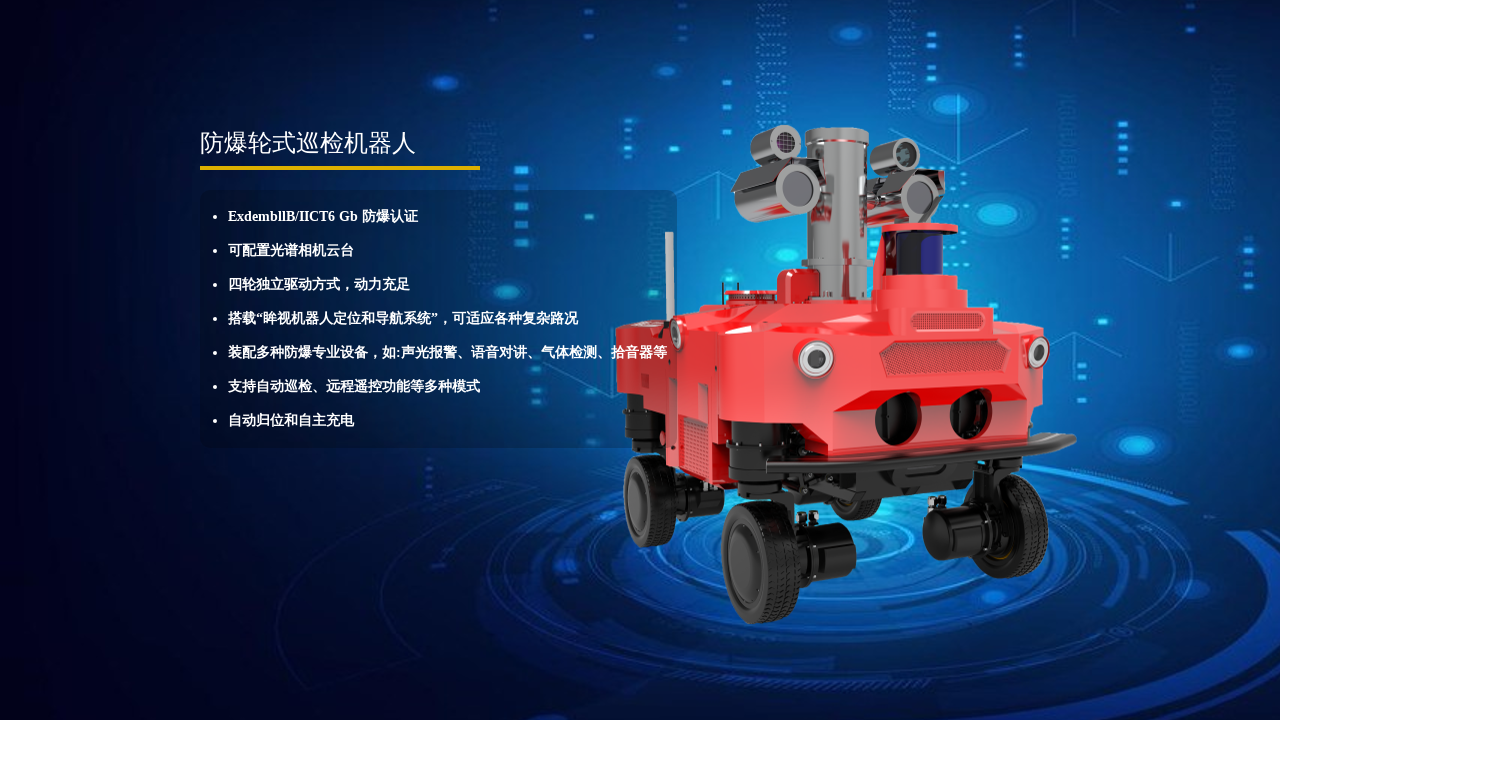

--- FILE ---
content_type: text/html
request_url: http://mskjrobot.com/product/ms_robot_fb.html
body_size: 3302
content:
<!DOCTYPE html>
<html class="height100">
	<head>

		<meta charset="utf-8">
		<title>轮式机器人介绍</title>
		<meta name="viewport" content="width=device-width, initial-scale=1.0">

		<!-- Required -->
		<link href="../css/global-style.css" rel="stylesheet" type="text/css" media="screen">
		<link rel="icon" href="images/favicon.png" type="image/png">
		<!-- LayerSlider stylesheet -->
		<link rel="stylesheet" href="../assets/layerslider/css/layerslider.css" type="text/css">
		<link rel="stylesheet" type="text/css" href="../js/animate.min.css"/>
		<link rel="stylesheet" type="text/css" href="../css/product.css"/>
		<style type="text/css">
			.w-box-inverse .lunshi-text span{
				display: block;
				font-size: 14px;
				font-weight: bold;
				color: #fff;
				background-color: #0066CC;
				padding: 8px;
				width: 180px;
				margin-bottom: 30px;
				text-align: center;
			}
			.w-box-inverse .lunshi-text i{
				position: absolute;
				display: block;
				height: 1px;
				background-color: #0066CC;
				width: 250px;
				left: 181px;
				top: 30px;
			}
			.lunshi-text{
				display: flex;
				flex-direction: column;
				padding-top: 10px;
				position: relative;
			}
			.robot-box{
				display: flex;
				flex: 1;
				margin-bottom: 30px;
			}
			.container{
				background-color: #fff;
				padding: 10px 15px 20px;
			}
			.wp-theme-3 p.robot-title{
				font-size: 36px;
				font-weight: bold;
				color: #fff;
				padding-left: 50px;
				margin-top: 20px;
				text-indent: initial;
			}
			.robot-content{
				padding: 20px 0;
			}
			.lunshi-bg{
				/* background-image: url(../images/product/fb-banner.jpg); */
				/* background-image: url(../images/product/robot/fb-robot.png); */
				background-image: url(../images/new-modify/fb-yj.png);
				background-repeat: no-repeat;
				position: relative;
				min-width: 1500px;
				background-size: cover;
				background-position-y: center;
			}
			.lunshi-bg p.robot-text{
				color: #fff;
				font-size: 24px;
				line-height: 36px;
				text-indent: initial;
			}
			.right-text{
				position: absolute;
				right: 50px;
				bottom: 20%;
				width: 600px;
			}
			.left-text{
				position: absolute;
				left: 50px;
				top: 20%;
				width: 600px;
			}
		</style>
		<link rel="stylesheet" type="text/css" href="../css/phone.css"/>
	</head>
	<body class="wp-theme-3 height100">

		<div class="wrapper height100">
			<section class="section-content height100">
				<div class="w-section inverse height100">
					<div class="robot-content height100 lunshi-bg">
						<div class="fa-banner">
							<h3 class="robot-title">防爆轮式巡检机器人</h3>
							<ul>
								<li>ExdembllB/IICT6 Gb 防爆认证</li>
								<li>可配置光谱相机云台</li>
								<li>四轮独立驱动方式，动力充足</li>
								<li>搭载“眸视机器人定位和导航系统”，可适应各种复杂路况</li>
								<li>装配多种防爆专业设备，如:声光报警、语音对讲、气体检测、拾音器等</li>
								<li>支持自动巡检、远程遥控功能等多种模式</li>
								<li>自动归位和自主充电</li>
							</ul>
						</div>
					</div>
				</div>
			</section>
			<section class="section-content">
				<div class="w-section inverse">
					<div class="container">
						<h3 class="product-title">产品参数</h3>
						<div class="w-box-inverse robot-box">
							<!-- <img alt="" src="../images/product/fb.png" class="img-responsive animated fadeIn"> -->
							<!-- <img alt="" src="../images/product/robot-yj/fb-yj.png" class="img-responsive animated fadeIn"> -->
							<img alt="" src="../images/new-modify/fb-robot-js.png" class="img-responsive animated fadeIn">
						</div>
						<div class="robot-yj">
							<div class="robot-yj-txt">
								<strong class="robot-yj-title">标配硬件</strong>
								<strong>防爆一体化四目云台</strong>
								<strong>防爆激光雷达</strong>
								<strong>深度避障相机</strong>
								<strong>声光报警器</strong>
								<strong>双向语音对讲</strong>
								<strong>TOF避障</strong>
								<strong>Wi-Fi</strong>
								<strong>防撞条</strong>
							</div>
							<div class="robot-yj-txt">
								<strong class="robot-yjxp-title">选配硬件</strong>
								<strong>光谱相机</strong>
								<strong>激光甲烷检测仪</strong>
								<strong>气体传感器</strong>
								<strong>火焰传感器</strong>
								<strong>客户定制加装件</strong>
							</div>
						</div>
						<div style="margin: 5px 0 15px;font-size: 14px;">注：防爆一体化云台可搭载高清可见光相机、热红外相机、补光灯、激光甲烷检测仪/光谱相机。</div>
						<!-- <div class="robot-params">
							<ul>
								<li>
									<div class="params-title">基本参数</div>
									<div class="params-flex">
										<div class="params-col">
											<div>设计载重</div>
											<div>125kg（理论值）</div>
										</div>
										<div class="params-col">
											<div>车体自重</div>
											<div>400kg</div>
										</div>
										<div class="params-col">
											<div>防爆等级</div>
											<div>IP66</div>
										</div>
										<div class="params-col none-border-bottom">
											<div class="none-border-bottom">外形尺寸（mm）</div>
											<div class="none-border-bottom">1434 * 900 * 1215</div>
										</div>
									</div>
								</li>
								<li>
									<div class="params-title">运动性能</div>
									<div class="params-flex">
										<div class="params-col">
											<div>行驶速度</div>
											<div>1.0m/s</div>
										</div>
										<div class="params-col">
											<div>最大爬坡</div>
											<div>30°（遥控值）&nbsp;&nbsp;&nbsp;15°（导航值）</div>
										</div>
										<div class="params-col">
											<div>最大越障</div>
											<div>62mm（理论值）&nbsp;&nbsp;&nbsp;80mm（导航值）</div>
										</div>
										<div class="params-col none-border-bottom">
											<div class="none-border-bottom">涉水深度</div>
											<div class="none-border-bottom">200mm（理论值）</div>
										</div>
									</div>
								</li>
								<li>
									<div class="params-title">电池性能</div>
									<div class="params-flex">
										<div class="params-col">
											<div>充电方式</div>
											<div>自动/手动</div>
										</div>
										<div class="params-col">
											<div>电池容量</div>
											<div>48V 52AH</div>
										</div>
										<div class="params-col none-border-bottom">
											<div class="none-border-bottom">续航时间</div>
											<div class="none-border-bottom">8H</div>
										</div>
									</div>
								</li>
							</ul>
							<div style="margin: 15px 0;font-size: 14px;">注：1. 斜坡角度建议≤10°；2. 应避免在机器人巡检路线上经常越障，因越障颠簸会影响机器人性能。</div>
						</div> -->
					</div>
				</div>
			</section>
			<section class="section-content animate-hover-slide" style="margin-bottom: 30px;">
				<div class="w-section inverse scenes">
					<div class="container product-changjin">
						<h3 class="product-title">应用场景</h3>
						<!-- <p style="font-size: 16px;padding: 20px 15px;text-indent: initial;">可用于石油、化工、燃气等有防爆需求的巡检场景。</p>
						<div class="row">
							<div class="col-md-12">
								<div class="w-box">
									<div class="figure">
										<img alt="" src="../images/product/ls-cj.jpg" class="img-responsive">
									</div>
								</div>
							</div>
						</div> -->
						<div class="robot-yj" style="padding-top: 20px;">
							<div class="robot-yj-txt">
								<img src="../images/new-modify/fb-robot-cj.png" alt="">
							</div>
							<div class="robot-yj-txt">
								<strong style="border: none;margin:0;">防爆环境，支持下列项目检测：</strong>
								<strong>可燃气体泄漏检测</strong>
								<strong>有害气体泄漏检测</strong>
								<strong>阀门开关状态识别</strong>
								<strong>跑冒滴漏检测</strong>
								<strong>火灾火源检测</strong>
								<strong>指针表、数字表读取</strong>
								<strong>设备温度检测</strong>
								<strong>地基沉降</strong>
							</div>
						</div>
					</div>
				</div>
			</section>
			<section class="slice bg-banner-2 animate-in-view">
				<div class="w-section inverse">
					<div class="container" style="background-color: initial;">
						<div class="row">
							<div class="col-md-12">
								<div class="text-center">
									<h4><i class="fa fa-bar-chart-o fa-4x"></i></h4>
									<h2>创新、高效、开放</h2>
								</div>
							</div>
						</div>
					</div>
				</div>
			</section>
			<div class="footer" style="height: 268px">
				<iframe src="../footer.html"  width="100%"  height="100%" frameBorder="0"></iframe>
			</div>
		</div>
		
		<!-- JavaScript -->
		<script type="text/javascript" src="../js/jquery.js"></script>
		<script type="text/javascript" src="../assets/bootstrap/js/bootstrap.min.js"></script>
		<script type="text/javascript" src="../js/modernizr.custom.js"></script>
		<script type="text/javascript" src="../js/jquery.mousewheel-3.0.6.pack.js"></script>
		<script type="text/javascript" src="../js/jquery.cookie.js"></script>
		<script type="text/javascript" src="../js/jquery.easing.js"></script>

		<!--[if lt IE 9]>
    <script src="js/html5shiv.js"></script>
    <script src="js/respond.min.js"></script>
<![endif]-->

		<!-- Plugins -->
		<script type="text/javascript" src="../assets/hover-dropdown/bootstrap-hover-dropdown.min.js"></script>
		<script type="text/javascript" src="../assets/masonry/masonry.js"></script>
		<script type="text/javascript" src="../assets/page-scroller/jquery.ui.totop.min.js"></script>
		<script type="text/javascript" src="../assets/mixitup/jquery.mixitup.js"></script>
		<script type="text/javascript" src="../assets/mixitup/jquery.mixitup.init.js"></script>
		<script type="text/javascript" src="../assets/fancybox/jquery.fancybox.pack.js?v=2.1.5"></script>
		<script type="text/javascript" src="../assets/easy-pie-chart/jquery.easypiechart.js"></script>
		<script type="text/javascript" src="../assets/waypoints/waypoints.min.js"></script>
		<script type="text/javascript" src="../assets/sticky/jquery.sticky.js"></script>
		<script type="text/javascript" src="../js/jquery.wp.custom.js"></script>
		<script type="text/javascript" src="../js/jquery.wp.switcher.js"></script>
		<script src="../assets/layerslider/js/greensock.js" type="text/javascript"></script>

		<!-- LayerSlider script files -->
		<script src="../assets/layerslider/js/layerslider.transitions.js" type="text/javascript"></script>
		<script src="../assets/layerslider/js/layerslider.kreaturamedia.jquery.js" type="text/javascript"></script>
		<!-- Initializing the slider -->
		<script>
			jQuery("#layerslider").layerSlider({
				pauseOnHover: true,
				autoPlayVideos: false,
				skinsPath: '../assets/layerslider/skins/',
				responsive: false,
				responsiveUnder: 1280,
				layersContainer: 1280,
				skin: 'borderlessdark3d',
				hoverPrevNext: false,
			});
		</script>
	</body>

</html>


--- FILE ---
content_type: text/html
request_url: http://mskjrobot.com/footer.html
body_size: 261
content:
<footer class="footer">
	<div class="col-md-12" style="color: #B9B9B9;font-size: 16px;text-align: center;margin-top: 15px;">版权所有 © 北京眸视科技 <a style="color: #B9B9B9;font-size: 16px;margin-left: 15px;" href="http://beian.miit.gov.cn/" target="_blank">京ICP备19048890号</a></div>
</footer>

--- FILE ---
content_type: text/css
request_url: http://mskjrobot.com/css/global-style.css
body_size: 22987
content:
/* CSS crunched with Crunch - http://crunchapp.net/ */

@import url(http://fonts.googleapis.com/css?family=PT+Sans:400,700,400italic);
@import "http://fonts.googleapis.com/css?family=Roboto:400,300,500,500italic,700,900,400italic,700italic";
@import url(../assets/bootstrap/css/bootstrap.min.css);
@import url(../assets/fancybox/jquery.fancybox.css?v=2.1.5);
@import url(../font-awesome/css/font-awesome.css);
@import url(../assets/animate/animate.css);
@import url(../assets/easy-pie-chart/easypiechart.css);
@import url(../assets/timeline/timeline.css);
body {
	font-family: "宋体"!important;
	font-size: 13px;
	line-height: 22px;
	font-weight: 300;
	overflow-x: hidden;
}

body .lw {
	color: #666
}

body .ld {
	color: #888
}

.body-bg-1 {
	background: url("../images/background/slash_it.png") repeat
}

.body-bg-2 {
	background: url("../images/background/grey_wash_wall.png") repeat
}

.body-bg-3 {
	background: url("../images/background/mooning.png") repeat
}

.body-bg-4 {
	background: url("../images/background/squairy_light.png") repeat
}

.body-bg-5 {
	background: url("../images/background/bg-img-1.jpg") no-repeat fixed
}

.body-bg-6 {
	background: url("../images/background/bg-img-2.jpg") no-repeat fixed
}

.wp-theme-1 .btn {
	font-weight: normal;
	white-space: nowrap;
	vertical-align: middle;
	cursor: pointer;
	background-image: none;
	border: 1px solid transparent;
	border-radius: 2px;
	-webkit-user-select: none;
	-moz-user-select: none;
	-ms-user-select: none;
	-o-user-select: none;
	user-select: none
}

.wp-theme-1 .btn i {
	margin-right: 4px
}

.wp-theme-1 .btn-lg {
	padding: 10px 16px;
	font-size: 18px;
	line-height: 1.33;
	border-radius: 3px
}

.wp-theme-1 .btn-lg i {
	font-size: 24px;
	position: relative;
	top: 3px
}

.wp-theme-1 .btn-xs {
	padding: 4px 10px
}

.wp-theme-1 .btn-one {
	background-color: none;
	border: 2px solid #FFF;
	color: #FFF
}

.wp-theme-1 .btn-one:hover,
.wp-theme-1 .btn-one:focus,
.wp-theme-1 .btn-one:active,
.wp-theme-1 .btn-one.active,
.wp-theme-1 .open .dropdown-toggle.btn-one {
	color: #e91b23;
	background-color: #FFF;
	border-color: #FFF
}

.wp-theme-1 .btn-one:active,
.wp-theme-1 .btn-one.active,
.wp-theme-1 .open .dropdown-toggle.btn-one {
	background-image: none
}

.wp-theme-1 .btn-two {
	color: #ffffff;
	background-color: #e91b23;
	border: 1px solid;
	border-color: #df1119
}

.wp-theme-1 .btn-two:hover,
.wp-theme-1 .btn-two:focus,
.wp-theme-1 .btn-two:active,
.wp-theme-1 .btn-two.active,
.wp-theme-1 .open .dropdown-toggle.btn-two {
	color: #ffffff;
	background-color: #d5070f;
	border-color: #d5070f
}

.wp-theme-1 .btn-two:active,
.wp-theme-1 .btn-two.active,
.wp-theme-1 .open .dropdown-toggle.btn-two {
	background-image: none
}

.wp-theme-1 .btn-three {
	color: #ffffff;
	background-color: #333;
	border: 1px solid;
	border-color: #292929
}

.wp-theme-1 .btn-three:hover,
.wp-theme-1 .btn-three:focus,
.wp-theme-1 .btn-three:active,
.wp-theme-1 .btn-three.active,
.wp-theme-1 .open .dropdown-toggle.btn-three {
	color: #ffffff;
	background-color: #1f1f1f;
	border-color: #1f1f1f
}

.wp-theme-1 .btn-three:active,
.wp-theme-1 .btn-three.active,
.wp-theme-1 .open .dropdown-toggle.btn-three {
	background-image: none
}

.wp-theme-1 .btn-four {
	background-color: none;
	border: 2px solid #e91b23;
	color: #e91b23
}

.wp-theme-1 .btn-four:hover,
.wp-theme-1 .btn-four:focus,
.wp-theme-1 .btn-four:active,
.wp-theme-1 .btn-four.active,
.wp-theme-1 .open .dropdown-toggle.btn-four {
	color: #FFF;
	background-color: #e91b23
}

.wp-theme-1 .btn-four:active,
.wp-theme-1 .btn-four.active,
.wp-theme-1 .open .dropdown-toggle.btn-four {
	background-image: none
}

.wp-theme-1 h1,
.wp-theme-1 h2,
.wp-theme-1 h3,
.wp-theme-1 h4,
.wp-theme-1 h5,
.wp-theme-1 h6 {
	font-family: "Roboto", sans-serif !important
}

.wp-theme-1 p {
	line-height: 22px
}

.wp-theme-1 a {
	color: #616161;
	cursor: pointer
}

.wp-theme-1 a:hover {
	color: #e91b23;
	text-decoration: none;
	-o-transition: .3s;
	-ms-transition: .3s;
	-moz-transition: .3s;
	-webkit-transition: .3s;
	transition: .35s
}

.wp-theme-1 .bg-2 {
	background: #e91b23;
	color: #FFF
}

.wp-theme-1 .lw .bg-5 {
	background: #fcfcfc;
	border-top: 1px solid #e0eded;
	border-bottom: 1px solid #e0eded
}

.wp-theme-1 .ld .bg-5 {
	background: #363636;
	border-top: 1px solid #444;
	border-bottom: 1px solid #444
}

.wp-theme-1 .lw .bg-3 {
	background: #fff;
	color: #616161
}

.wp-theme-1 .ld .bg-3 {
	background: #202020;
	color: #888
}

.wp-theme-1 .bg-4 {
	background: #333;
	color: #FFF
}

.wp-theme-1 .dark {
	background: #333;
	color: #FFF
}

.wp-theme-1 .red {
	background: #e91b23;
	color: #FFF
}

.wp-theme-1 .orange {
	background: #f39c12;
	color: #FFF
}

.wp-theme-1 .green {
	background: #f39c12;
	color: #FFF
}

.wp-theme-1 .blue {
	background: #3498db;
	color: #FFF
}

.wp-theme-1 .light {
	background: #fff;
	color: #616161 !important
}

.wp-theme-1 .blockquote-1:hover {
	border-color: #e91b23
}

.wp-theme-1 .blockquote-1 p {
	font-size: 13px
}

.wp-theme-1 .section-title {
	display: inline-block;
	border-bottom: 1px solid #333;
	margin: 0 0 15px 0;
	padding: 0 0 5px 0;
	font-size: 20px;
	font-weight: 500;
	text-transform: capitalize;
	position: relative;
	overflow: hidden
}

.wp-theme-1 .lw .section-title {
	color: #333
}

.wp-theme-1 .ld .section-title {
	color: #fff
}

.wp-theme-1 .section-title.white {
	color: #fff;
	border-bottom: 1px solid #fff
}

.wp-theme-1 .navbar-wp {
	margin: 0;
	padding: 0;
	border: 0;
	border-radius: 0;
	z-index: 1000
}

.wp-theme-1 .lw .navbar-wp {
	background: #fff;
	border-bottom: 1px solid #e0eded
}

.wp-theme-1 .ld .navbar-wp {
	background: #181818;
	border-bottom: 1px solid #444
}

.wp-theme-1 .ld .sticky-wrapper .navbar-wp {
	background: rgba(24, 24, 24, 0.85);
	border-bottom: 1px solid #444
}

.wp-theme-1 .navbar-wp .navbar-nav>li>a {
	padding: 28px 16px;
	margin-right: 0;
	font-size: 15px;
	font-weight: normal
}

.wp-theme-1 .lw .navbar-wp .navbar-nav>li>a {
	color: #333
}

.wp-theme-1 .ld .navbar-wp .navbar-nav>li>a {
	color: #fff
}

.wp-theme-1 .lw .navbar-wp .navbar-nav>li>a {
	color: #333
}

.wp-theme-1 .lw .navbar-wp .navbar-nav>li>a.dropdown-form-toggle {
	color: #333
}

.wp-theme-1 .lw .navbar-wp .navbar-nav>li>a:hover,
.wp-theme-1 .lw .navbar-wp .navbar-nav>li>a:focus {
	color: #fff;
	background-color: #e91b23
}

.wp-theme-1 .ld .navbar-wp .navbar-nav>li>a {
	color: #fff
}

.wp-theme-1 .ld .navbar-wp .navbar-nav>li>a.dropdown-form-toggle {
	color: #fff
}

.wp-theme-1 .ld .navbar-wp .navbar-nav>li>a:hover,
.wp-theme-1 .ld .navbar-wp .navbar-nav>li>a:focus {
	color: #fff;
	background-color: #e91b23
}

.wp-theme-1 .navbar-wp .navbar-nav>.active>a,
.wp-theme-1 .navbar-wp .navbar-nav>.active>a:hover,
.wp-theme-1 .navbar-wp .navbar-nav>.active>a:focus {
	color: #fff !important;
	background-color: #e91b23;
	border-radius: 0
}

.wp-theme-1 .navbar-wp .navbar-nav>.disabled>a,
.wp-theme-1 .navbar-wp .navbar-nav>.disabled>a:hover,
.wp-theme-1 .navbar-wp .navbar-nav>.disabled>a:focus {
	color: #cccccc;
	background-color: transparent
}

.wp-theme-1 .navbar-wp .navbar-nav>.open>a,
.wp-theme-1 .navbar-wp .navbar-nav>.open>a:hover,
.wp-theme-1 .navbar-wp .navbar-nav>.open>a:focus {
	color: #FFF !important;
	background-color: #e91b23
}

.wp-theme-1 .navbar-wp .navbar-nav>.open>a .caret,
.wp-theme-1 .navbar-wp .navbar-nav>.open>a:hover .caret,
.wp-theme-1 .navbar-wp .navbar-nav>.open>a:focus .caret {
	border-top-color: #FFF;
	border-bottom-color: #FFF
}

.wp-theme-1 .navbar-wp .navbar-nav>.dropdown>a .caret {
	border-top-color: #4c4c4c;
	border-bottom-color: #4c4c4c
}

.wp-theme-1 .navbar-wp .navbar-nav>li>a.dropdown-form-toggle,
.wp-theme-1 .navbar-wp .navbar-nav>li>a.dropdown-form-toggle:hover,
.wp-theme-1 .navbar-wp .navbar-nav>li>a.dropdown-form-toggle:focus {
	padding: 15px 16px;
	margin-top: 14px;
	font-size: 16px;
	font-weight: normal;
	background: none;
	color: #e91b23
}

.wp-theme-1 .navbar-wp .navbar-nav>.open>a.dropdown-form-toggle,
.wp-theme-1 .navbar-wp .navbar-nav>.open>a.dropdown-form-toggle:hover,
.wp-theme-1 .navbar-wp .navbar-nav>.open>a.dropdown-form-toggle:focus {
	color: #e91b23 !important;
	background-color: none
}

.wp-theme-1 .navbar-wp .navbar-toggle {
	border-color: #333;
	margin-top: 20px
}

.wp-theme-1 .navbar-wp .navbar-toggle .icon-bar {
	background-color: #4c4c4c
}

.wp-theme-1 .navbar-wp .navbar-toggle .icon-custom {
	font-size: 18px
}

.wp-theme-1 .navbar-wp .navbar-toggle:hover,
.wp-theme-1 .navbar-wp .navbar-toggle:focus {
	background-color: #e91b23;
	border-color: #e91b23
}

.wp-theme-1 .navbar-wp .navbar-toggle:hover .icon-bar,
.wp-theme-1 .navbar-wp .navbar-toggle:focus .icon-bar {
	background-color: #FFF
}

.wp-theme-1 .navbar-wp .navbar-toggle:hover .icon-custom,
.wp-theme-1 .navbar-wp .navbar-toggle:focus .icon-custom {
	color: #FFF
}

.wp-theme-1 .navbar-wp .navbar-toggle-aside-menu {
	padding: 8px 10px 2px 10px
}

.wp-theme-1 .navbar-wp .navbar-collapse,
.wp-theme-1 .navbar-wp .navbar-form {
	border-color: #e7e7e7
}

.wp-theme-1 .navbar-wp .navbar-nav>.dropdown>a:hover .caret,
.wp-theme-1 .navbar-wp .navbar-nav>.dropdown>a:focus .caret {
	border-top-color: #FFF;
	border-bottom-color: #FFF
}

.wp-theme-1 .navbar-wp .dropdown-menu {
	min-width: 220px;
	background: #FFF;
	border: 0;
	border-top: 1px solid #e91b23;
	border-bottom: 3px solid #e91b23;
	border-radius: 0
}

.wp-theme-1 .navbar-wp .dropdown-menu>li {
	border-bottom: 1px solid #e0eded
}

.wp-theme-1 .navbar-wp .dropdown-menu>li:last-child {
	border: 0
}

.wp-theme-1 .navbar-wp .dropdown-menu>li>a {
	color: #333;
	padding: 8px 15px
}

.wp-theme-1 .navbar-wp .dropdown-menu>li>a:hover {
	background: #e91b23;
	color: #FFF
}

.wp-theme-1 .navbar-wp .dropdown-menu label.checkbox {
	color: #333
}

.wp-theme-1 .navbar-wp .dropdown-form h4 {
	margin: 0;
	padding: 15px 15px 5px 15px;
	color: #FFF
}

.wp-theme-1 .navbar-wp .dropdown-menu-user {
	border: 1px solid #e0eded;
	border-top-color: transparent
}

.wp-theme-1 .navbar-wp .dropdown-menu-user {
	background: #fff
}

.wp-theme-1 .navbar-wp .navbar-right .dropdown-menu-user {
	background: #fff;
	border-color: transparent
}

.wp-theme-1 .navbar-wp .navbar-right .social-link {
	width: 40px;
	height: 40px;
	line-height: 20px;
	text-align: center;
	padding: 10px;
	margin: 18px 0;
	border-radius: 100%
}

.wp-theme-1 .navbar-wp .navbar-right .social-link.facebook:hover {
	background: #43609c;
	color: #fff
}

.wp-theme-1 .navbar-wp .navbar-right .social-link.pinterest:hover {
	background: #cb2027;
	color: #fff
}

.wp-theme-1 .navbar-wp .navbar-right .social-link.twitter:hover {
	background: #62addb;
	color: #fff
}

.wp-theme-1 .lw .navbar-wp.navbar-contrasted .navbar-nav>li>a:hover,
.wp-theme-1 .lw .navbar-wp.navbar-contrasted .navbar-nav>li>a:focus {
	color: #fff;
	background-color: #2c2c2c
}

.wp-theme-1 .ld .navbar-wp.navbar-contrasted .navbar-nav>li>a:hover,
.wp-theme-1 .ld .navbar-wp.navbar-contrasted .navbar-nav>li>a:focus {
	color: #fff;
	background-color: #2c2c2c
}

.wp-theme-1 .navbar-wp.navbar-contrasted .navbar-nav>.open>a,
.wp-theme-1 .navbar-wp.navbar-contrasted .navbar-nav>.open>a:hover,
.wp-theme-1 .navbar-wp.navbar-contrasted .navbar-nav>.open>a:focus {
	color: #FFF;
	background-color: #2c2c2c
}

.wp-theme-1 .navbar-wp.navbar-contrasted .navbar-nav>.open>a .caret,
.wp-theme-1 .navbar-wp.navbar-contrasted .navbar-nav>.open>a:hover .caret,
.wp-theme-1 .navbar-wp.navbar-contrasted .navbar-nav>.open>a:focus .caret {
	border-top-color: #FFF;
	border-bottom-color: #FFF
}

.wp-theme-1 .navbar-wp.navbar-contrasted .navbar-nav>.dropdown>a .caret {
	border-top-color: #4c4c4c;
	border-bottom-color: #4c4c4c
}

.wp-theme-1 .navbar-wp.navbar-contrasted .navbar-nav>li>a.dropdown-form-toggle {
	padding: 15px 16px;
	margin-top: 14px;
	font-size: 16px;
	font-weight: normal;
	background: none
}

.wp-theme-1 .navbar-wp.navbar-contrasted .navbar-nav>li>a.dropdown-form-toggle:hover,
.wp-theme-1 .navbar-wp.navbar-contrasted .navbar-nav>li>a.dropdown-form-toggle:focus {
	background: none;
	color: #e91b23
}

.wp-theme-1 .navbar-wp.navbar-contrasted .dropdown-menu-user:after {
	bottom: 100%;
	right: 100%;
	border: solid transparent;
	content: " ";
	height: 0;
	width: 0;
	position: absolute;
	pointer-events: none
}

.wp-theme-1 .navbar-wp.navbar-contrasted .dropdown-menu-user:after {
	border-color: rgba(136, 183, 213, 0);
	border-bottom-color: #2c2c2c;
	border-width: 10px;
	margin-right: -35px
}

.wp-theme-1 .navbar-wp.navbar-contrasted .navbar-right .dropdown-menu-user:after {
	bottom: 100%;
	left: 100%;
	border: solid transparent;
	content: " ";
	height: 0;
	width: 0;
	position: absolute;
	pointer-events: none
}

.wp-theme-1 .navbar-wp.navbar-contrasted .navbar-right .dropdown-menu-user:after {
	border-color: rgba(136, 183, 213, 0);
	border-bottom-color: #2c2c2c;
	border-width: 10px;
	margin-left: -35px
}

.wp-theme-1 .navbar-wp.navbar-contrasted .dropdown-menu {
	min-width: 220px;
	background: #2c2c2c;
	border: 0;
	border-top: 0;
	border-bottom: 0;
	border-radius: 0
}

.wp-theme-1 .navbar-wp.navbar-contrasted .dropdown-menu>li {
	border-bottom: 1px solid #262626
}

.wp-theme-1 .navbar-wp.navbar-contrasted .dropdown-menu>li>a {
	color: #fff;
	padding: 8px 15px
}

.wp-theme-1 .navbar-wp.navbar-contrasted .dropdown-menu>li>a:hover {
	background: #e91b23;
	color: #FFF
}

.wp-theme-1 .navbar-wp.navbar-contrasted .dropdown-menu label.checkbox {
	color: #fff
}

.wp-theme-1 .navbar-wp.navbar-contrasted .dropdown-form h4 {
	margin: 0;
	padding: 15px 15px 5px 15px;
	color: #FFF
}

.wp-theme-1 .dropdown-submenu {
	position: relative
}

.wp-theme-1 .dropdown-submenu>.dropdown-menu {
	top: -5px;
	left: 100%;
	margin-top: 0;
	margin-left: -1px
}

.wp-theme-1 .dropdown-submenu:hover>.dropdown-menu {
	display: block
}

.wp-theme-1 .dropdown-submenu>a:after {
	display: block;
	content: " ";
	float: right;
	width: 0;
	height: 0;
	border-color: transparent;
	border-style: solid;
	border-width: 3px 0 3px 3px;
	border-left-color: #ccc;
	margin-top: 5px;
	margin-right: -6px
}

.wp-theme-1 .dropdown-submenu:hover>a:after {
	border-left-color: #fff
}

.wp-theme-1 .dropdown-submenu.pull-left {
	float: none
}

.wp-theme-1 .dropdown-submenu.pull-left>.dropdown-menu {
	left: -100%;
	margin-left: 10px
}

.wp-theme-1 .nav>ul {
	margin: 0;
	padding: 0;
	list-style: none
}

.wp-theme-1 .nav>ul>li {
	border-bottom: 1px solid #333
}

.wp-theme-1 .nav>ul>li>a {
	display: block;
	padding: 10px 15px;
	font-size: 14px;
	color: #fff
}

.wp-theme-1 .nav>ul>li>a:hover {
	text-decoration: none;
	color: #e91b23;
	background: #292929
}

.wp-theme-1 .nav>ul>li>a>i {
	margin-right: 5px
}

.wp-theme-1 .lw .pg-opt {
	border-bottom: 1px solid #e0eded;
	background: #fcfcfc
}

.wp-theme-1 .ld .pg-opt {
	border-bottom: 1px solid #444;
	background: #111
}

.wp-theme-1 .pg-opt.fixed {
	width: 100%;
	position: fixed;
	top: 0px;
	background: rgba(250, 250, 250, 0.9);
	border-bottom: 1px solid #e0eded;
	z-index: 900
}

.wp-theme-1 .pg-opt h2 {
	margin: 0;
	padding: 14px 0;
	font-size: 22px;
	line-height: 100%
}

.wp-theme-1 .pg-opt.fixed h2 {
	margin-bottom: 15px
}

.wp-theme-1 .pg-opt hr {
	margin: 0;
	border-top-color: #dde1e6;
	-webkit-box-shadow: 0 1px 0 #fbfbfc;
	-moz-box-shadow: 0 1px 0 #fbfbfc;
	box-shadow: 0 1px 0 #fbfbfc
}

.wp-theme-1 .pg-opt.fixed hr {
	display: none
}

.wp-theme-1 .pg-opt .breadcrumb {
	float: right;
	margin: 0;
	padding: 16px 0;
	background: none;
	border-radius: 0
}

.wp-theme-1 .pg-opt .breadcrumb a {
	color: #e91b23
}

@media only screen and (max-width:767px) {
	.wp-theme-1 .pg-opt .pg-nav {
		float: left;
		margin-bottom: 10px
	}
	.wp-theme-1 .pg-opt h2 {
		padding: 20px 0 0 0
	}
}

.wp-theme-1 .page-header {
	margin: 0;
	border: 0
}

.wp-theme-1 .page-header p {
	font-size: 16px
}

.wp-theme-1 .w-box {
	margin: 0 0 15px 0;
	-webkit-transition: all 0.3s linear;
	transition: all 0.3s linear;
	position: relative;
	overflow: hidden;
	cursor: default;
	border: 1px solid #e0eded;
	border-radius: 6px;
}

.wp-theme-1 .w-box:before,
.wp-theme-1 .w-box:after {
	display: table;
	content: ""
}

.wp-theme-1 .w-box:after {
	clear: both
}

.wp-theme-1 .w-box h1 {
	margin: 0;
	padding: 10px 15px;
	font-weight: 500;
	font-size: 20px
}

.wp-theme-1 .lw .w-box h2 {
	margin: 0;
	padding: 12px 15px 0px 15px;
	font-weight: 500;
	font-size: 16px;
	color: #333
}

.wp-theme-1 .ld .w-box h2 {
	margin: 0;
	padding: 12px 15px 0px 15px;
	font-weight: 500;
	font-size: 16px;
	color: #fff
}

.wp-theme-1 .w-box.inner h2 {
	padding: 10px 0
}

.wp-theme-1 .w-box small {
	display: block;
	font-size: 12px;
	margin-top: 3px
}

.wp-theme-1 .w-box p {
	margin: 6px 0;
	padding: 0 15px;
	padding-bottom: 8px
}

.wp-theme-1 .w-box time {
	display: block;
	padding: 8px 15px 0 15px
}

.wp-theme-1 .w-box .w-footer {
	padding: 10px 15px;
	border-top: 1px solid #f1f1f1
}

.wp-theme-1 .w-box .w-footer:before,
.wp-theme-1 .w-box .w-footer:after {
	display: table;
	content: ""
}

.wp-theme-1 .w-box .w-footer:after {
	clear: both
}

.wp-theme-1 .w-box .w-footer small {
	font-size: 12px
}

.wp-theme-1 .w-box .w-box-parent {
	-webkit-transition: all 0.3s linear;
	transition: all 0.3s linear
}

.wp-theme-1 .w-box .date-over {
	padding: 10px;
	background: #fff;
	position: absolute;
	top: 15px;
	right: 15px;
	text-align: center;
	font-weight: normal
}

.wp-theme-1 .w-box .date-over.small {
	padding: 4px 8px;
	font-size: 12px
}

.wp-theme-1 .w-box .date-over strong {
	font-size: 12px;
	display: block;
	font-weight: normal
}

.wp-theme-1 .w-box.dark {
	background: #333
}

.wp-theme-1 .w-box.dark h2 {
	color: #fff
}

.wp-theme-1 .w-box.white h2 {
	border-bottom: 0;
	text-align: center
}

.wp-theme-1 .w-box.white .thmb-img {
	text-align: center;
	padding: 15px 0
}

.wp-theme-1 .lw .w-box.white {
	background: #FFF
}

.wp-theme-1 .lw .w-box.white .thmb-img i {
	font-size: 64px;
	color: #616161
}

.wp-theme-1 .ld .w-box.white {
	background: #202020;
	border: 1px solid #444
}

.wp-theme-1 .ld .w-box.white .thmb-img i {
	font-size: 64px;
	color: #616161
}

.wp-theme-1 .w-box.w-box-inverse .thmb-img i {
	width: 100px;
	height: 100px;
	border-radius: 100px;
	font-size: 34px;
	line-height: 100px;
	text-align: center
}

.wp-theme-1 .lw .w-box.w-box-inverse .thmb-img i {
	background: #fcfcfc;
	color: #e91b23
}

.wp-theme-1 .ld .w-box.w-box-inverse .thmb-img i {
	background: #363636;
	color: #fff
}

.wp-theme-1 .w-box.w-box-inverse .thmb-img:hover i {
	background: #e91b23;
	color: #FFF
}

.wp-theme-1 .c-box {
	border: 1px solid #e91b23
}

.wp-theme-1 .c-box .c-box-header {
	padding: 10px 15px;
	background: #e91b23;
	color: #fff;
	font-size: 16px;
	text-transform: capitalize
}

.wp-theme-1 .c-box .table {
	margin: 0
}

.wp-theme-1 .ld .w-section h4,
.wp-theme-1 .ld .w-section h3,
.wp-theme-1 .ld .w-section h2 {
	color: #fff
}

.wp-theme-1 .w-section .aside-feature {
	margin: 10px;
	cursor: default
}

.wp-theme-1 .w-section .aside-feature .icon-feature {
	font-size: 68px;
	margin-top: 10px;
	text-align: center;
	display: block
}

.wp-theme-1 .w-section .aside-feature:hover .icon-feature,
.wp-theme-1 .w-section .aside-feature:hover h4 {
	color: #e91b23
}

.wp-theme-1 .w-section .aside-feature .img-feature {
	margin-top: 4px;
	display: block
}

.wp-theme-1 .w-section .aside-feature .img-feature img {
	width: 78px
}

.wp-theme-1 .layer-slider-wrapper {
	max-height: 500px;
	overflow: hidden;
	border-bottom: 1px solid #e0eded
}

.wp-theme-1 .layer-slider-wrapper .title {
	font-size: 36px;
	line-height: 46px;
	font-weight: 500;
	color: #333;
	text-transform: capitalize
}

.wp-theme-1 .layer-slider-wrapper .title.title-base {
	font-size: 36px;
	line-height: 46px;
	font-weight: 500;
	color: #FFF;
	background: #e91b23;
	text-transform: capitalize
}

.wp-theme-1 .layer-slider-wrapper .title.title-dark {
	font-size: 36px;
	line-height: 46px;
	font-weight: 500;
	color: #333;
	text-transform: capitalize
}

.wp-theme-1 .layer-slider-wrapper .subtitle {
	font-size: 22px;
	line-height: 30px;
	color: #e91b23;
	text-transform: capitalize
}

.wp-theme-1 .layer-slider-wrapper .list-item {
	font-size: 18px;
	line-height: 30px;
	padding-left: 30px;
	color: #e91b23;
	text-transform: capitalize
}

.wp-theme-1 .layer-slider-wrapper .text-standard {
	font-size: 16px;
	line-height: 22px
}

.wp-theme-1 .box-element {
	padding: 20px
}

.wp-theme-1 .box-element:nth-child(n+1) {
	margin-top: 20px
}

.wp-theme-1 .box-element h1 {
	margin: 10px 0 !important;
	font-size: 20px;
	line-height: 26px;
	font-weight: 400
}

.wp-theme-1 .box-element.box-element-bordered {
	background: transparent !important;
	border: 1px solid #e91b23
}

.wp-theme-1 .box-element.box-element-outer {
	padding-left: 0;
	padding-right: 0
}

.wp-theme-1 .pricing-plans .plan-header .popular-tag {
	background: #333;
	border-bottom: 1px solid #FFF;
	color: #fff
}

.wp-theme-1 .carousel-2 {
	position: relative
}

.wp-theme-1 .carousel-2 .item {
	padding: 36px 0 !important
}

.wp-theme-1 .carousel-2 .carousel-indicators {
	bottom: 0
}

.wp-theme-1 .carousel-2 .carousel-indicators li {
	background-color: #f5f5f5;
	border: 1px solid #ddd;
	border-radius: 10px
}

.wp-theme-1 .carousel-2 .carousel-indicators .active {
	background-color: #e91b23
}

.wp-theme-1 .carousel-2 .img-thumbnail {
	margin-top: 26px
}

.wp-theme-1 .carousel-2 h2 {
	font-size: 22px
}

.wp-theme-1 .carousel-2 .carousel-nav a {
	width: 30px;
	height: 30px;
	line-height: 30px;
	position: absolute;
	top: 10px;
	right: 0;
	margin-top: 0;
	font-size: 18px;
	text-align: center;
	border: 1px solid transparent;
	background: #f5f5f5;
	color: #e91b23;
	opacity: 1
}

.wp-theme-1 .carousel-2 .carousel-nav a:hover {
	background: #e91b23 !important;
	color: #fff
}

.wp-theme-1 .carousel-2 .carousel-nav a.left {
	right: 36px
}

.wp-theme-1 .carousel-2 .carousel-nav a.right {
	right: 0
}

.wp-theme-1 .carousel-2 .carousel-control i {
	position: absolute;
	top: 50%;
	font-size: 22px;
	margin-top: -11px
}

.wp-theme-1 .carousel-2 .carousel-control.left i {
	left: 18px
}

.wp-theme-1 .carousel-2 .carousel-control.right i {
	right: 18px
}

.wp-theme-1 .carousel-3 {
	position: relative
}

.wp-theme-1 .carousel-3 .carousel-nav a {
	width: 30px;
	height: 30px;
	line-height: 30px;
	position: absolute;
	top: -50px;
	right: 0;
	margin-top: 0;
	font-size: 18px;
	text-align: center;
	border: 1px solid transparent;
	background: #f5f5f5;
	color: #e91b23;
	opacity: 1
}

.wp-theme-1 .carousel-3 .carousel-nav a:hover {
	background: #e91b23 !important;
	color: #fff
}

.wp-theme-1 .carousel-3 .carousel-nav a.left {
	right: 36px
}

.wp-theme-1 .carousel-3 .carousel-nav a.right {
	right: 0
}

.wp-theme-1 .carousel-3 .carousel-nav a:hover {
	background: #FFF
}

.wp-theme-1 .carousel-testimonials {
	position: relative;
	border: 1px solid #e0eded
}

.wp-theme-1 .like-button .button {
	display: block;
	text-align: right;
	padding-top: 10px;
	color: #ddd
}

.wp-theme-1 .like-button .button i {
	font-size: 20px;
	color: #ddd
}

.wp-theme-1 .like-button .button.liked i {
	color: #e91b23
}

.wp-theme-1 .like-button .count {
	display: block;
	text-align: right;
	position: relative;
	top: -7px
}

.wp-theme-1 .like-button.inline .button {
	display: inline-block;
	padding: 0
}

.wp-theme-1 .like-button.inline .count {
	display: inline-block;
	top: -2px
}

.wp-theme-1 .like-button.inline .count small {
	font-size: 13px
}

.wp-theme-1 .side-like-box {
	text-align: center;
	padding: 5px 5px 0 5px;
	margin-top: 10px
}

.wp-theme-1 .side-like-box .button {
	text-align: center;
	padding: 0
}

.wp-theme-1 .side-like-box .count {
	text-align: center
}

.wp-theme-1 .side-like-box i {
	font-size: 24px
}

.wp-theme-1 ul.list-listings {
	margin: 0 0 20px 0;
	padding: 0;
	list-style: none
}

.wp-theme-1 ul.list-listings li {
	margin-bottom: 30px;
	border: 1px solid #f3f3f3;
	overflow: hidden
}

.wp-theme-1 ul.list-listings li.featured {
	border-color: #e91b23
}

.wp-theme-1 ul.list-listings li:before,
.wp-theme-1 ul.list-listings li:after {
	content: "";
	display: table
}

.wp-theme-1 ul.list-listings li:after {
	clear: both
}

.wp-theme-1 ul.list-listings .listing-header {
	clear: both;
	padding: 8px 15px;
	font-weight: 600;
	text-transform: uppercase
}

.wp-theme-1 ul.list-listings .listing-image {
	width: 25%;
	height: 150px;
	float: left;
	overflow: hidden
}

.wp-theme-1 ul.list-listings .listing-body {
	width: 50%;
	height: 150px;
	padding: 15px;
	float: left;
	background: #fcfcfc;
	border-right: 1px solid #fcfcfc
}

.wp-theme-1 ul.list-listings .listing-body h3 {
	margin: 0;
	padding: 0;
	font-size: 18px;
	font-weight: 500;
	line-height: 25px
}

.wp-theme-1 ul.list-listings .listing-body h4 {
	font-size: 14px;
	font-weight: normal;
	line-height: 22px
}

.wp-theme-1 ul.list-listings .listing-actions {
	width: 25%;
	height: 110px;
	padding-top: 40px;
	float: left;
	text-align: center
}

.wp-theme-1 ul.list-listings .listing-actions .btn {
	margin-top: 6px
}

.wp-theme-1 ul.list-check {
	list-style: none;
	margin: 0;
	margin-bottom: 15px;
	padding: 0
}

.wp-theme-1 ul.list-check li {
	padding: 4px 0;
	margin: 0;
	display: block;
	width: 100%
}

.wp-theme-1 ul.list-check li i {
	color: #e91b23;
	font-style: normal;
	margin-right: 4px
}

.wp-theme-1 ul.list-check li span {
	font-size: 14px
}

.wp-theme-1 ul.categories {
	list-style: none;
	margin: 0;
	padding: 0 !important;
	border: 1px solid #e0eded;
	overflow: hidden
}

.wp-theme-1 ul.categories li {
	border-bottom: 1px solid #e0eded;
	position: reltive
}

.wp-theme-1 ul.categories li:last-child {
	border: 0
}

.wp-theme-1 ul.categories li a {
	display: block;
	padding: 10px 15px
}

.wp-theme-1 ul.categories li a:after {
	font-family: 'FontAwesome';
	content: "\f105";
	position: relative;
	top: 0;
	float: right
}

.wp-theme-1 ul.categories li a:hover {
	background: #e91b23;
	color: #FFF;
	text-decoration: none
}

.wp-theme-1 ul.categories li a i {
	display: inline-block;
	vertical-align: middle;
	padding-right: 5px;
	font-style: normal;
	color: #999;
	font-size: 11px
}

.wp-theme-1 ul.categories li a:hover i {
	color: #FFF
}

.wp-theme-1 .timeline .year {
	width: 100%;
	background: #333;
	padding: 8px 10px;
	margin: 20px auto 40px !important;
	font-size: 20px
}

.wp-theme-1 .timeline .year {
	border-radius: 3px
}

.wp-theme-1 .timeline .event {
	padding: 0;
	border: 1px solid #e0eded;
	border-radius: 0
}

.wp-theme-1 .timeline .event:nth-child(2n):before {
	content: "";
	display: inline-block;
	position: absolute;
	right: -6.8% !important;
	top: 20px;
	width: 10px;
	height: 10px;
	background: #e91b23;
	-moz-border-radius: 50%;
	-webkit-border-radius: 50%;
	border-radius: 50%
}

.wp-theme-1 .timeline .event:nth-child(2n-1):after {
	content: "";
	display: inline-block;
	position: absolute;
	left: -12px !important;
	top: 12px;
	width: 0;
	height: 0;
	border-right: 12px solid #FFF;
	border-top: 12px solid transparent;
	border-bottom: 12px solid transparent
}

.wp-theme-1 .timeline .event:nth-child(2n-1):before {
	content: "";
	display: inline-block;
	position: absolute;
	left: -6.5% !important;
	top: 20px;
	width: 10px;
	height: 10px;
	background: #e91b23;
	-moz-border-radius: 50%;
	-webkit-border-radius: 50%;
	border-radius: 50%
}

.wp-theme-1 .timeline .event-date {
	margin: 0;
	background: #FFF;
	border-bottom: 1px solid #e0eded;
	text-align: left;
	padding: 10px 10px;
	font-weight: 500;
	font-size: 14px
}

.wp-theme-1 .timeline .event:nth-child(2n) .event-date:after {
	content: "";
	display: inline-block;
	position: absolute;
	right: -12px !important;
	top: 12px;
	width: 0;
	height: 0;
	border-left: 12px solid #fff;
	border-top: 12px solid transparent;
	border-bottom: 12px solid transparent;
	z-index: 20
}

.wp-theme-1 .timeline .event:nth-child(2n) .event-date:before {
	content: "";
	display: inline-block;
	position: absolute;
	top: 11px;
	right: -13px;
	width: 0;
	height: 0;
	border-left: 13px solid #ddd;
	border-top: 13px solid transparent;
	border-bottom: 13px solid transparent;
	z-index: 0
}

.wp-theme-1 .timeline .event:nth-child(2n-1) .event-date:after {
	content: "";
	display: inline-block;
	position: absolute;
	left: -12px !important;
	top: 12px;
	width: 0;
	height: 0;
	border-right: 12px solid #fff;
	border-top: 12px solid transparent;
	border-bottom: 12px solid transparent;
	z-index: 20
}

.wp-theme-1 .timeline .event:nth-child(2n-1) .event-date:before {
	content: "";
	display: inline-block;
	position: absolute;
	top: 11px;
	left: -13px;
	width: 0;
	height: 0;
	border-right: 13px solid #ddd;
	border-top: 13px solid transparent;
	border-bottom: 13px solid transparent;
	z-index: 0
}

.wp-theme-1 .timeline .event-date small {
	display: block;
	font-size: 12px;
	color: #a1a1a1;
	font-weight: normal
}

.wp-theme-1 .timeline .event-date i {
	margin-right: 7px
}

.wp-theme-1 .timeline .event-body {
	background: #f8f8f8
}

.wp-theme-1 .timeline .event-footer {
	margin: 0;
	text-align: left;
	padding: 8px 10px;
	background: none;
	border-top: 1px solid #e0eded
}

.wp-theme-1 .timeline .event-footer:after,
.wp-theme-1 .timeline .event-footer:before {
	display: table;
	content: " "
}

.wp-theme-1 .timeline .event-footer:after {
	clear: both
}

.wp-theme-1 .timeline .event img {
	margin: 0
}

.wp-theme-1 .timeline p {
	padding: 20px 10px;
	text-align: left
}

.wp-theme-1 .timeline iframe {
	margin: 10px 0 0 0
}

.wp-theme-1 #toTop {
	display: none;
	text-decoration: none;
	position: fixed;
	bottom: 10px;
	right: 10px;
	overflow: hidden;
	width: 40px;
	height: 40px;
	border: none;
	text-indent: 100%;
	background: #555;
	border-radius: 3px
}

.wp-theme-1 #toTopHover {
	background: #e91b23;
	width: 40px;
	height: 40px;
	display: block;
	overflow: hidden;
	float: left;
	opacity: 0;
	-moz-opacity: 0;
	filter: alpha(opacity=0)
}

.wp-theme-1 #toTop:active,
.wp-theme-1 #toTop:focus {
	outline: none
}

.wp-theme-1 #toTop:before {
	font-family: 'FontAwesome';
	content: "\f106";
	color: #ffffff;
	font-size: 20px;
	position: absolute;
	top: 50%;
	left: 50%;
	width: 20px;
	height: 20px;
	text-align: center;
	line-height: 20px;
	margin-top: -10px;
	margin-left: -10px;
	text-indent: 0
}

.wp-theme-1 .widget.tags-wr {
	padding-bottom: 15px
}

.wp-theme-1 .tags-list:before,
.wp-theme-1 .tags-list:after {
	display: table;
	content: ""
}

.wp-theme-1 .tags-list:after {
	clear: both
}

.wp-theme-1 .tags-list {
	list-style: none;
	padding-left: 0;
	margin: 0
}

.wp-theme-1 .tags-list li {
	border: 1px solid #e91b23;
	background: #FFF;
	padding: 5px;
	float: left;
	margin-right: 5px;
	margin-bottom: 5px;
	color: #e91b23;
	font-size: 12px
}

.wp-theme-1 .tags-list li a {
	color: #e91b23;
	margin-left: 4px
}

.wp-theme-1 .tags-list li:hover {
	background: #e91b23;
	color: #FFF
}

.wp-theme-1 .tags-list li:hover a {
	color: #FFF;
	text-decoration: none
}

.wp-theme-2 .btn {
	font-weight: normal;
	white-space: nowrap;
	vertical-align: middle;
	cursor: pointer;
	background-image: none;
	border: 1px solid transparent;
	border-radius: 2px;
	-webkit-user-select: none;
	-moz-user-select: none;
	-ms-user-select: none;
	-o-user-select: none;
	user-select: none
}

.wp-theme-2 .btn i {
	margin-right: 4px
}

.wp-theme-2 .btn-lg {
	padding: 10px 16px;
	font-size: 18px;
	line-height: 1.33;
	border-radius: 3px
}

.wp-theme-2 .btn-lg i {
	font-size: 24px;
	position: relative;
	top: 3px
}

.wp-theme-2 .btn-xs {
	padding: 4px 10px
}

.wp-theme-2 .btn-one {
	background-color: none;
	border: 2px solid #FFF;
	color: #FFF
}

.wp-theme-2 .btn-one:hover,
.wp-theme-2 .btn-one:focus,
.wp-theme-2 .btn-one:active,
.wp-theme-2 .btn-one.active,
.wp-theme-2 .open .dropdown-toggle.btn-one {
	color: #563d7c;
	background-color: #FFF;
	border-color: #FFF
}

.wp-theme-2 .btn-one:active,
.wp-theme-2 .btn-one.active,
.wp-theme-2 .open .dropdown-toggle.btn-one {
	background-image: none
}

.wp-theme-2 .btn-two {
	color: #ffffff;
	background-color: #563d7c;
	border: 1px solid;
	border-color: #4c3372
}

.wp-theme-2 .btn-two:hover,
.wp-theme-2 .btn-two:focus,
.wp-theme-2 .btn-two:active,
.wp-theme-2 .btn-two.active,
.wp-theme-2 .open .dropdown-toggle.btn-two {
	color: #ffffff;
	background-color: #422968;
	border-color: #422968
}

.wp-theme-2 .btn-two:active,
.wp-theme-2 .btn-two.active,
.wp-theme-2 .open .dropdown-toggle.btn-two {
	background-image: none
}

.wp-theme-2 .btn-three {
	color: #ffffff;
	background-color: #333;
	border: 1px solid;
	border-color: #292929
}

.wp-theme-2 .btn-three:hover,
.wp-theme-2 .btn-three:focus,
.wp-theme-2 .btn-three:active,
.wp-theme-2 .btn-three.active,
.wp-theme-2 .open .dropdown-toggle.btn-three {
	color: #ffffff;
	background-color: #1f1f1f;
	border-color: #1f1f1f
}

.wp-theme-2 .btn-three:active,
.wp-theme-2 .btn-three.active,
.wp-theme-2 .open .dropdown-toggle.btn-three {
	background-image: none
}

.wp-theme-2 .btn-four {
	background-color: none;
	border: 2px solid #563d7c;
	color: #563d7c
}

.wp-theme-2 .btn-four:hover,
.wp-theme-2 .btn-four:focus,
.wp-theme-2 .btn-four:active,
.wp-theme-2 .btn-four.active,
.wp-theme-2 .open .dropdown-toggle.btn-four {
	color: #FFF;
	background-color: #563d7c
}

.wp-theme-2 .btn-four:active,
.wp-theme-2 .btn-four.active,
.wp-theme-2 .open .dropdown-toggle.btn-four {
	background-image: none
}

.wp-theme-2 h1,
.wp-theme-2 h2,
.wp-theme-2 h3,
.wp-theme-2 h4,
.wp-theme-2 h5,
.wp-theme-2 h6 {
	font-family: "Roboto", sans-serif !important
}

.wp-theme-2 p {
	line-height: 22px
}

.wp-theme-2 a {
	color: #616161;
	cursor: pointer
}

.wp-theme-2 a:hover {
	color: #563d7c;
	text-decoration: none;
	-o-transition: .3s;
	-ms-transition: .3s;
	-moz-transition: .3s;
	-webkit-transition: .3s;
	transition: .35s
}

.wp-theme-2 .bg-2 {
	background: #563d7c;
	color: #FFF
}

.wp-theme-2 .lw .bg-5 {
	background: #fcfcfc;
	border-top: 1px solid #e0eded;
	border-bottom: 1px solid #e0eded
}

.wp-theme-2 .ld .bg-5 {
	background: #363636;
	border-top: 1px solid #444;
	border-bottom: 1px solid #444
}

.wp-theme-2 .lw .bg-3 {
	background: #fff;
	color: #616161
}

.wp-theme-2 .ld .bg-3 {
	background: #202020;
	color: #888
}

.wp-theme-2 .bg-4 {
	background: #333;
	color: #FFF
}

.wp-theme-2 .dark {
	background: #333;
	color: #FFF
}

.wp-theme-2 .red {
	background: #e91b23;
	color: #FFF
}

.wp-theme-2 .orange {
	background: #f39c12;
	color: #FFF
}

.wp-theme-2 .green {
	background: #f39c12;
	color: #FFF
}

.wp-theme-2 .blue {
	background: #3498db;
	color: #FFF
}

.wp-theme-2 .light {
	background: #fff;
	color: #616161 !important
}

.wp-theme-2 .blockquote-1:hover {
	border-color: #563d7c
}

.wp-theme-2 .blockquote-1 p {
	font-size: 13px
}

.wp-theme-2 .section-title {
	display: inline-block;
	border-bottom: 1px solid #333;
	margin: 0 0 15px 0;
	padding: 0 0 5px 0;
	font-size: 20px;
	font-weight: 500;
	text-transform: capitalize;
	position: relative;
	overflow: hidden
}

.wp-theme-2 .lw .section-title {
	color: #333
}

.wp-theme-2 .ld .section-title {
	color: #fff
}

.wp-theme-2 .section-title.white {
	color: #fff;
	border-bottom: 1px solid #fff
}

.wp-theme-2 .navbar-wp {
	margin: 0;
	padding: 0;
	border: 0;
	border-radius: 0;
	z-index: 1000
}

.wp-theme-2 .lw .navbar-wp {
	background: #fff;
	border-bottom: 1px solid #e0eded
}

.wp-theme-2 .ld .navbar-wp {
	background: #181818;
	border-bottom: 1px solid #444
}

.wp-theme-2 .ld .sticky-wrapper .navbar-wp {
	background: rgba(24, 24, 24, 0.85);
	border-bottom: 1px solid #444
}

.wp-theme-2 .navbar-wp .navbar-nav>li>a {
	padding: 28px 16px;
	margin-right: 0;
	font-size: 15px;
	font-weight: normal
}

.wp-theme-2 .lw .navbar-wp .navbar-nav>li>a {
	color: #333
}

.wp-theme-2 .ld .navbar-wp .navbar-nav>li>a {
	color: #fff
}

.wp-theme-2 .lw .navbar-wp .navbar-nav>li>a {
	color: #333
}

.wp-theme-2 .lw .navbar-wp .navbar-nav>li>a.dropdown-form-toggle {
	color: #333
}

.wp-theme-2 .lw .navbar-wp .navbar-nav>li>a:hover,
.wp-theme-2 .lw .navbar-wp .navbar-nav>li>a:focus {
	color: #fff;
	background-color: #563d7c
}

.wp-theme-2 .ld .navbar-wp .navbar-nav>li>a {
	color: #fff
}

.wp-theme-2 .ld .navbar-wp .navbar-nav>li>a.dropdown-form-toggle {
	color: #fff
}

.wp-theme-2 .ld .navbar-wp .navbar-nav>li>a:hover,
.wp-theme-2 .ld .navbar-wp .navbar-nav>li>a:focus {
	color: #fff;
	background-color: #563d7c
}

.wp-theme-2 .navbar-wp .navbar-nav>.active>a,
.wp-theme-2 .navbar-wp .navbar-nav>.active>a:hover,
.wp-theme-2 .navbar-wp .navbar-nav>.active>a:focus {
	color: #fff !important;
	background-color: #563d7c;
	border-radius: 0
}

.wp-theme-2 .navbar-wp .navbar-nav>.disabled>a,
.wp-theme-2 .navbar-wp .navbar-nav>.disabled>a:hover,
.wp-theme-2 .navbar-wp .navbar-nav>.disabled>a:focus {
	color: #cccccc;
	background-color: transparent
}

.wp-theme-2 .navbar-wp .navbar-nav>.open>a,
.wp-theme-2 .navbar-wp .navbar-nav>.open>a:hover,
.wp-theme-2 .navbar-wp .navbar-nav>.open>a:focus {
	color: #FFF !important;
	background-color: #563d7c
}

.wp-theme-2 .navbar-wp .navbar-nav>.open>a .caret,
.wp-theme-2 .navbar-wp .navbar-nav>.open>a:hover .caret,
.wp-theme-2 .navbar-wp .navbar-nav>.open>a:focus .caret {
	border-top-color: #FFF;
	border-bottom-color: #FFF
}

.wp-theme-2 .navbar-wp .navbar-nav>.dropdown>a .caret {
	border-top-color: #4c4c4c;
	border-bottom-color: #4c4c4c
}

.wp-theme-2 .navbar-wp .navbar-nav>li>a.dropdown-form-toggle,
.wp-theme-2 .navbar-wp .navbar-nav>li>a.dropdown-form-toggle:hover,
.wp-theme-2 .navbar-wp .navbar-nav>li>a.dropdown-form-toggle:focus {
	padding: 15px 16px;
	margin-top: 14px;
	font-size: 16px;
	font-weight: normal;
	background: none;
	color: #563d7c
}

.wp-theme-2 .navbar-wp .navbar-nav>.open>a.dropdown-form-toggle,
.wp-theme-2 .navbar-wp .navbar-nav>.open>a.dropdown-form-toggle:hover,
.wp-theme-2 .navbar-wp .navbar-nav>.open>a.dropdown-form-toggle:focus {
	color: #563d7c !important;
	background-color: none
}

.wp-theme-2 .navbar-wp .navbar-toggle {
	border-color: #333;
	margin-top: 20px
}

.wp-theme-2 .navbar-wp .navbar-toggle .icon-bar {
	background-color: #4c4c4c
}

.wp-theme-2 .navbar-wp .navbar-toggle .icon-custom {
	font-size: 18px
}

.wp-theme-2 .navbar-wp .navbar-toggle:hover,
.wp-theme-2 .navbar-wp .navbar-toggle:focus {
	background-color: #563d7c;
	border-color: #563d7c
}

.wp-theme-2 .navbar-wp .navbar-toggle:hover .icon-bar,
.wp-theme-2 .navbar-wp .navbar-toggle:focus .icon-bar {
	background-color: #FFF
}

.wp-theme-2 .navbar-wp .navbar-toggle:hover .icon-custom,
.wp-theme-2 .navbar-wp .navbar-toggle:focus .icon-custom {
	color: #FFF
}

.wp-theme-2 .navbar-wp .navbar-toggle-aside-menu {
	padding: 8px 10px 2px 10px
}

.wp-theme-2 .navbar-wp .navbar-collapse,
.wp-theme-2 .navbar-wp .navbar-form {
	border-color: #e7e7e7
}

.wp-theme-2 .navbar-wp .navbar-nav>.dropdown>a:hover .caret,
.wp-theme-2 .navbar-wp .navbar-nav>.dropdown>a:focus .caret {
	border-top-color: #FFF;
	border-bottom-color: #FFF
}

.wp-theme-2 .navbar-wp .dropdown-menu {
	min-width: 220px;
	background: #FFF;
	border: 0;
	border-top: 1px solid #563d7c;
	border-bottom: 3px solid #563d7c;
	border-radius: 0
}

.wp-theme-2 .navbar-wp .dropdown-menu>li {
	border-bottom: 1px solid #e0eded
}

.wp-theme-2 .navbar-wp .dropdown-menu>li:last-child {
	border: 0
}

.wp-theme-2 .navbar-wp .dropdown-menu>li>a {
	color: #333;
	padding: 8px 15px
}

.wp-theme-2 .navbar-wp .dropdown-menu>li>a:hover {
	background: #563d7c;
	color: #FFF
}

.wp-theme-2 .navbar-wp .dropdown-menu label.checkbox {
	color: #333
}

.wp-theme-2 .navbar-wp .dropdown-form h4 {
	margin: 0;
	padding: 15px 15px 5px 15px;
	color: #FFF
}

.wp-theme-2 .navbar-wp .dropdown-menu-user {
	border: 1px solid #e0eded;
	border-top-color: transparent
}

.wp-theme-2 .navbar-wp .dropdown-menu-user {
	background: #fff
}

.wp-theme-2 .navbar-wp .navbar-right .dropdown-menu-user {
	background: #fff;
	border-color: transparent
}

.wp-theme-2 .navbar-wp .navbar-right .social-link {
	width: 40px;
	height: 40px;
	line-height: 20px;
	text-align: center;
	padding: 10px;
	margin: 18px 0;
	border-radius: 100%
}

.wp-theme-2 .navbar-wp .navbar-right .social-link.facebook:hover {
	background: #43609c;
	color: #fff
}

.wp-theme-2 .navbar-wp .navbar-right .social-link.pinterest:hover {
	background: #cb2027;
	color: #fff
}

.wp-theme-2 .navbar-wp .navbar-right .social-link.twitter:hover {
	background: #62addb;
	color: #fff
}

.wp-theme-2 .lw .navbar-wp.navbar-contrasted .navbar-nav>li>a:hover,
.wp-theme-2 .lw .navbar-wp.navbar-contrasted .navbar-nav>li>a:focus {
	color: #fff;
	background-color: #2c2c2c
}

.wp-theme-2 .ld .navbar-wp.navbar-contrasted .navbar-nav>li>a:hover,
.wp-theme-2 .ld .navbar-wp.navbar-contrasted .navbar-nav>li>a:focus {
	color: #fff;
	background-color: #2c2c2c
}

.wp-theme-2 .navbar-wp.navbar-contrasted .navbar-nav>.open>a,
.wp-theme-2 .navbar-wp.navbar-contrasted .navbar-nav>.open>a:hover,
.wp-theme-2 .navbar-wp.navbar-contrasted .navbar-nav>.open>a:focus {
	color: #FFF;
	background-color: #2c2c2c
}

.wp-theme-2 .navbar-wp.navbar-contrasted .navbar-nav>.open>a .caret,
.wp-theme-2 .navbar-wp.navbar-contrasted .navbar-nav>.open>a:hover .caret,
.wp-theme-2 .navbar-wp.navbar-contrasted .navbar-nav>.open>a:focus .caret {
	border-top-color: #FFF;
	border-bottom-color: #FFF
}

.wp-theme-2 .navbar-wp.navbar-contrasted .navbar-nav>.dropdown>a .caret {
	border-top-color: #4c4c4c;
	border-bottom-color: #4c4c4c
}

.wp-theme-2 .navbar-wp.navbar-contrasted .navbar-nav>li>a.dropdown-form-toggle {
	padding: 15px 16px;
	margin-top: 14px;
	font-size: 16px;
	font-weight: normal;
	background: none
}

.wp-theme-2 .navbar-wp.navbar-contrasted .navbar-nav>li>a.dropdown-form-toggle:hover,
.wp-theme-2 .navbar-wp.navbar-contrasted .navbar-nav>li>a.dropdown-form-toggle:focus {
	background: none;
	color: #563d7c
}

.wp-theme-2 .navbar-wp.navbar-contrasted .dropdown-menu-user:after {
	bottom: 100%;
	right: 100%;
	border: solid transparent;
	content: " ";
	height: 0;
	width: 0;
	position: absolute;
	pointer-events: none
}

.wp-theme-2 .navbar-wp.navbar-contrasted .dropdown-menu-user:after {
	border-color: rgba(136, 183, 213, 0);
	border-bottom-color: #2c2c2c;
	border-width: 10px;
	margin-right: -35px
}

.wp-theme-2 .navbar-wp.navbar-contrasted .navbar-right .dropdown-menu-user:after {
	bottom: 100%;
	left: 100%;
	border: solid transparent;
	content: " ";
	height: 0;
	width: 0;
	position: absolute;
	pointer-events: none
}

.wp-theme-2 .navbar-wp.navbar-contrasted .navbar-right .dropdown-menu-user:after {
	border-color: rgba(136, 183, 213, 0);
	border-bottom-color: #2c2c2c;
	border-width: 10px;
	margin-left: -35px
}

.wp-theme-2 .navbar-wp.navbar-contrasted .dropdown-menu {
	min-width: 220px;
	background: #2c2c2c;
	border: 0;
	border-top: 0;
	border-bottom: 0;
	border-radius: 0
}

.wp-theme-2 .navbar-wp.navbar-contrasted .dropdown-menu>li {
	border-bottom: 1px solid #262626
}

.wp-theme-2 .navbar-wp.navbar-contrasted .dropdown-menu>li>a {
	color: #fff;
	padding: 8px 15px
}

.wp-theme-2 .navbar-wp.navbar-contrasted .dropdown-menu>li>a:hover {
	background: #563d7c;
	color: #FFF
}

.wp-theme-2 .navbar-wp.navbar-contrasted .dropdown-menu label.checkbox {
	color: #fff
}

.wp-theme-2 .navbar-wp.navbar-contrasted .dropdown-form h4 {
	margin: 0;
	padding: 15px 15px 5px 15px;
	color: #FFF
}

.wp-theme-2 .dropdown-submenu {
	position: relative
}

.wp-theme-2 .dropdown-submenu>.dropdown-menu {
	top: -5px;
	left: 100%;
	margin-top: 0;
	margin-left: -1px
}

.wp-theme-2 .dropdown-submenu:hover>.dropdown-menu {
	display: block
}

.wp-theme-2 .dropdown-submenu>a:after {
	display: block;
	content: " ";
	float: right;
	width: 0;
	height: 0;
	border-color: transparent;
	border-style: solid;
	border-width: 3px 0 3px 3px;
	border-left-color: #ccc;
	margin-top: 5px;
	margin-right: -6px
}

.wp-theme-2 .dropdown-submenu:hover>a:after {
	border-left-color: #fff
}

.wp-theme-2 .dropdown-submenu.pull-left {
	float: none
}

.wp-theme-2 .dropdown-submenu.pull-left>.dropdown-menu {
	left: -100%;
	margin-left: 10px
}

.wp-theme-2 .nav>ul {
	margin: 0;
	padding: 0;
	list-style: none
}

.wp-theme-2 .nav>ul>li {
	border-bottom: 1px solid #333
}

.wp-theme-2 .nav>ul>li>a {
	display: block;
	padding: 10px 15px;
	font-size: 14px;
	color: #fff
}

.wp-theme-2 .nav>ul>li>a:hover {
	text-decoration: none;
	color: #563d7c;
	background: #292929
}

.wp-theme-2 .nav>ul>li>a>i {
	margin-right: 5px
}

.wp-theme-2 .lw .pg-opt {
	border-bottom: 1px solid #e0eded;
	background: #fcfcfc
}

.wp-theme-2 .ld .pg-opt {
	border-bottom: 1px solid #444;
	background: #111
}

.wp-theme-2 .pg-opt.fixed {
	width: 100%;
	position: fixed;
	top: 0px;
	background: rgba(250, 250, 250, 0.9);
	border-bottom: 1px solid #e0eded;
	z-index: 900
}

.wp-theme-2 .pg-opt h2 {
	margin: 0;
	padding: 14px 0;
	font-size: 22px;
	line-height: 100%
}

.wp-theme-2 .pg-opt.fixed h2 {
	margin-bottom: 15px
}

.wp-theme-2 .pg-opt hr {
	margin: 0;
	border-top-color: #dde1e6;
	-webkit-box-shadow: 0 1px 0 #fbfbfc;
	-moz-box-shadow: 0 1px 0 #fbfbfc;
	box-shadow: 0 1px 0 #fbfbfc
}

.wp-theme-2 .pg-opt.fixed hr {
	display: none
}

.wp-theme-2 .pg-opt .breadcrumb {
	float: right;
	margin: 0;
	padding: 16px 0;
	background: none;
	border-radius: 0
}

.wp-theme-2 .pg-opt .breadcrumb a {
	color: #563d7c
}

@media only screen and (max-width:767px) {
	.wp-theme-2 .pg-opt .pg-nav {
		float: left;
		margin-bottom: 10px
	}
	.wp-theme-2 .pg-opt h2 {
		padding: 20px 0 0 0
	}
}

.wp-theme-2 .page-header {
	margin: 0;
	border: 0
}

.wp-theme-2 .page-header p {
	font-size: 16px
}

.wp-theme-2 .w-box {
	margin: 0 0 15px 0;
	-webkit-transition: all 0.3s linear;
	transition: all 0.3s linear;
	position: relative;
	overflow: hidden;
	cursor: default;
	border: 1px solid #e0eded
}

.wp-theme-2 .w-box:before,
.wp-theme-2 .w-box:after {
	display: table;
	content: ""
}

.wp-theme-2 .w-box:after {
	clear: both
}

.wp-theme-2 .w-box h1 {
	margin: 0;
	padding: 10px 15px;
	font-weight: 500;
	font-size: 20px
}

.wp-theme-2 .lw .w-box h2 {
	margin: 0;
	padding: 12px 15px 0px 15px;
	font-weight: 500;
	font-size: 16px;
	color: #333
}

.wp-theme-2 .ld .w-box h2 {
	margin: 0;
	padding: 12px 15px 0px 15px;
	font-weight: 500;
	font-size: 16px;
	color: #fff
}

.wp-theme-2 .w-box.inner h2 {
	padding: 10px 0
}

.wp-theme-2 .w-box small {
	display: block;
	font-size: 12px;
	margin-top: 3px
}

.wp-theme-2 .w-box p {
	margin: 6px 0;
	padding: 0 15px;
	padding-bottom: 8px
}

.wp-theme-2 .w-box time {
	display: block;
	padding: 8px 15px 0 15px
}

.wp-theme-2 .w-box .w-footer {
	padding: 10px 15px;
	border-top: 1px solid #f1f1f1
}

.wp-theme-2 .w-box .w-footer:before,
.wp-theme-2 .w-box .w-footer:after {
	display: table;
	content: ""
}

.wp-theme-2 .w-box .w-footer:after {
	clear: both
}

.wp-theme-2 .w-box .w-footer small {
	font-size: 12px
}

.wp-theme-2 .w-box .w-box-parent {
	-webkit-transition: all 0.3s linear;
	transition: all 0.3s linear
}

.wp-theme-2 .w-box .date-over {
	padding: 10px;
	background: #fff;
	position: absolute;
	top: 15px;
	right: 15px;
	text-align: center;
	font-weight: normal
}

.wp-theme-2 .w-box .date-over.small {
	padding: 4px 8px;
	font-size: 12px
}

.wp-theme-2 .w-box .date-over strong {
	font-size: 12px;
	display: block;
	font-weight: normal
}

.wp-theme-2 .w-box.dark {
	background: #333
}

.wp-theme-2 .w-box.dark h2 {
	color: #fff
}

.wp-theme-2 .w-box.white h2 {
	border-bottom: 0;
	text-align: center
}

.wp-theme-2 .w-box.white .thmb-img {
	text-align: center;
	padding: 15px 0
}

.wp-theme-2 .lw .w-box.white {
	background: #FFF
}

.wp-theme-2 .lw .w-box.white .thmb-img i {
	font-size: 64px;
	color: #616161
}

.wp-theme-2 .ld .w-box.white {
	background: #202020;
	border: 1px solid #444
}

.wp-theme-2 .ld .w-box.white .thmb-img i {
	font-size: 64px;
	color: #616161
}

.wp-theme-2 .w-box.w-box-inverse .thmb-img i {
	width: 100px;
	height: 100px;
	border-radius: 100px;
	font-size: 34px;
	line-height: 100px;
	text-align: center
}

.wp-theme-2 .lw .w-box.w-box-inverse .thmb-img i {
	background: #fcfcfc;
	color: #563d7c
}

.wp-theme-2 .ld .w-box.w-box-inverse .thmb-img i {
	background: #363636;
	color: #fff
}

.wp-theme-2 .w-box.w-box-inverse .thmb-img:hover i {
	background: #563d7c;
	color: #FFF
}

.wp-theme-2 .c-box {
	border: 1px solid #563d7c
}

.wp-theme-2 .c-box .c-box-header {
	padding: 10px 15px;
	background: #563d7c;
	color: #fff;
	font-size: 16px;
	text-transform: capitalize
}

.wp-theme-2 .c-box .table {
	margin: 0
}

.wp-theme-2 .ld .w-section h4,
.wp-theme-2 .ld .w-section h3,
.wp-theme-2 .ld .w-section h2 {
	color: #fff
}

.wp-theme-2 .w-section .aside-feature {
	margin: 10px;
	cursor: default
}

.wp-theme-2 .w-section .aside-feature .icon-feature {
	font-size: 68px;
	margin-top: 10px;
	text-align: center;
	display: block
}

.wp-theme-2 .w-section .aside-feature:hover .icon-feature,
.wp-theme-2 .w-section .aside-feature:hover h4 {
	color: #563d7c
}

.wp-theme-2 .w-section .aside-feature .img-feature {
	margin-top: 4px;
	display: block
}

.wp-theme-2 .w-section .aside-feature .img-feature img {
	width: 78px
}

.wp-theme-2 .layer-slider-wrapper {
	max-height: 500px;
	overflow: hidden;
	border-bottom: 1px solid #e0eded
}

.wp-theme-2 .layer-slider-wrapper .title {
	font-size: 36px;
	line-height: 46px;
	font-weight: 500;
	color: #333;
	text-transform: capitalize
}

.wp-theme-2 .layer-slider-wrapper .title.title-base {
	font-size: 36px;
	line-height: 46px;
	font-weight: 500;
	color: #FFF;
	background: #e91b23;
	text-transform: capitalize
}

.wp-theme-2 .layer-slider-wrapper .title.title-dark {
	font-size: 36px;
	line-height: 46px;
	font-weight: 500;
	color: #333;
	text-transform: capitalize
}

.wp-theme-2 .layer-slider-wrapper .subtitle {
	font-size: 22px;
	line-height: 30px;
	color: #563d7c;
	text-transform: capitalize
}

.wp-theme-2 .layer-slider-wrapper .list-item {
	font-size: 18px;
	line-height: 30px;
	padding-left: 30px;
	color: #563d7c;
	text-transform: capitalize
}

.wp-theme-2 .layer-slider-wrapper .text-standard {
	font-size: 16px;
	line-height: 22px
}

.wp-theme-2 .box-element {
	padding: 20px
}

.wp-theme-2 .box-element:nth-child(n+1) {
	margin-top: 20px
}

.wp-theme-2 .box-element h1 {
	margin: 10px 0 !important;
	font-size: 20px;
	line-height: 26px;
	font-weight: 400
}

.wp-theme-2 .box-element.box-element-bordered {
	background: transparent !important;
	border: 1px solid #563d7c
}

.wp-theme-2 .box-element.box-element-outer {
	padding-left: 0;
	padding-right: 0
}

.wp-theme-2 .pricing-plans .plan-header .popular-tag {
	background: #333;
	border-bottom: 1px solid #FFF;
	color: #fff
}

.wp-theme-2 .carousel-2 {
	position: relative
}

.wp-theme-2 .carousel-2 .item {
	padding: 36px 0 !important
}

.wp-theme-2 .carousel-2 .carousel-indicators {
	bottom: 0
}

.wp-theme-2 .carousel-2 .carousel-indicators li {
	background-color: #f5f5f5;
	border: 1px solid #ddd;
	border-radius: 10px
}

.wp-theme-2 .carousel-2 .carousel-indicators .active {
	background-color: #563d7c
}

.wp-theme-2 .carousel-2 .img-thumbnail {
	margin-top: 26px
}

.wp-theme-2 .carousel-2 h2 {
	font-size: 22px
}

.wp-theme-2 .carousel-2 .carousel-nav a {
	width: 30px;
	height: 30px;
	line-height: 30px;
	position: absolute;
	top: 10px;
	right: 0;
	margin-top: 0;
	font-size: 18px;
	text-align: center;
	border: 1px solid transparent;
	background: #f5f5f5;
	color: #563d7c;
	opacity: 1
}

.wp-theme-2 .carousel-2 .carousel-nav a:hover {
	background: #563d7c !important;
	color: #fff
}

.wp-theme-2 .carousel-2 .carousel-nav a.left {
	right: 36px
}

.wp-theme-2 .carousel-2 .carousel-nav a.right {
	right: 0
}

.wp-theme-2 .carousel-2 .carousel-control i {
	position: absolute;
	top: 50%;
	font-size: 22px;
	margin-top: -11px
}

.wp-theme-2 .carousel-2 .carousel-control.left i {
	left: 18px
}

.wp-theme-2 .carousel-2 .carousel-control.right i {
	right: 18px
}

.wp-theme-2 .carousel-3 {
	position: relative
}

.wp-theme-2 .carousel-3 .carousel-nav a {
	width: 30px;
	height: 30px;
	line-height: 30px;
	position: absolute;
	top: -50px;
	right: 0;
	margin-top: 0;
	font-size: 18px;
	text-align: center;
	border: 1px solid transparent;
	background: #f5f5f5;
	color: #563d7c;
	opacity: 1
}

.wp-theme-2 .carousel-3 .carousel-nav a:hover {
	background: #563d7c !important;
	color: #fff
}

.wp-theme-2 .carousel-3 .carousel-nav a.left {
	right: 36px
}

.wp-theme-2 .carousel-3 .carousel-nav a.right {
	right: 0
}

.wp-theme-2 .carousel-3 .carousel-nav a:hover {
	background: #FFF
}

.wp-theme-2 .carousel-testimonials {
	position: relative;
	border: 1px solid #e0eded
}

.wp-theme-2 .like-button .button {
	display: block;
	text-align: right;
	padding-top: 10px;
	color: #ddd
}

.wp-theme-2 .like-button .button i {
	font-size: 20px;
	color: #ddd
}

.wp-theme-2 .like-button .button.liked i {
	color: #563d7c
}

.wp-theme-2 .like-button .count {
	display: block;
	text-align: right;
	position: relative;
	top: -7px
}

.wp-theme-2 .like-button.inline .button {
	display: inline-block;
	padding: 0
}

.wp-theme-2 .like-button.inline .count {
	display: inline-block;
	top: -2px
}

.wp-theme-2 .like-button.inline .count small {
	font-size: 13px
}

.wp-theme-2 .side-like-box {
	text-align: center;
	padding: 5px 5px 0 5px;
	margin-top: 10px
}

.wp-theme-2 .side-like-box .button {
	text-align: center;
	padding: 0
}

.wp-theme-2 .side-like-box .count {
	text-align: center
}

.wp-theme-2 .side-like-box i {
	font-size: 24px
}

.wp-theme-2 ul.list-listings {
	margin: 0 0 20px 0;
	padding: 0;
	list-style: none
}

.wp-theme-2 ul.list-listings li {
	margin-bottom: 30px;
	border: 1px solid #f3f3f3;
	overflow: hidden
}

.wp-theme-2 ul.list-listings li.featured {
	border-color: #563d7c
}

.wp-theme-2 ul.list-listings li:before,
.wp-theme-2 ul.list-listings li:after {
	content: "";
	display: table
}

.wp-theme-2 ul.list-listings li:after {
	clear: both
}

.wp-theme-2 ul.list-listings .listing-header {
	clear: both;
	padding: 8px 15px;
	font-weight: 600;
	text-transform: uppercase
}

.wp-theme-2 ul.list-listings .listing-image {
	width: 25%;
	height: 150px;
	float: left;
	overflow: hidden
}

.wp-theme-2 ul.list-listings .listing-body {
	width: 50%;
	height: 150px;
	padding: 15px;
	float: left;
	background: #fcfcfc;
	border-right: 1px solid #fcfcfc
}

.wp-theme-2 ul.list-listings .listing-body h3 {
	margin: 0;
	padding: 0;
	font-size: 18px;
	font-weight: 500;
	line-height: 25px
}

.wp-theme-2 ul.list-listings .listing-body h4 {
	font-size: 14px;
	font-weight: normal;
	line-height: 22px
}

.wp-theme-2 ul.list-listings .listing-actions {
	width: 25%;
	height: 110px;
	padding-top: 40px;
	float: left;
	text-align: center
}

.wp-theme-2 ul.list-listings .listing-actions .btn {
	margin-top: 6px
}

.wp-theme-2 ul.list-check {
	list-style: none;
	margin: 0;
	margin-bottom: 15px;
	padding: 0
}

.wp-theme-2 ul.list-check li {
	padding: 4px 0;
	margin: 0;
	display: block;
	width: 100%
}

.wp-theme-2 ul.list-check li i {
	color: #563d7c;
	font-style: normal;
	margin-right: 4px
}

.wp-theme-2 ul.list-check li span {
	font-size: 14px
}

.wp-theme-2 ul.categories {
	list-style: none;
	margin: 0;
	padding: 0 !important;
	border: 1px solid #e0eded;
	overflow: hidden
}

.wp-theme-2 ul.categories li {
	border-bottom: 1px solid #e0eded;
	position: reltive
}

.wp-theme-2 ul.categories li:last-child {
	border: 0
}

.wp-theme-2 ul.categories li a {
	display: block;
	padding: 10px 15px
}

.wp-theme-2 ul.categories li a:after {
	font-family: 'FontAwesome';
	content: "\f105";
	position: relative;
	top: 0;
	float: right
}

.wp-theme-2 ul.categories li a:hover {
	background: #563d7c;
	color: #FFF;
	text-decoration: none
}

.wp-theme-2 ul.categories li a i {
	display: inline-block;
	vertical-align: middle;
	padding-right: 5px;
	font-style: normal;
	color: #999;
	font-size: 11px
}

.wp-theme-2 ul.categories li a:hover i {
	color: #FFF
}

.wp-theme-2 .timeline .year {
	width: 100%;
	background: #333;
	padding: 8px 10px;
	margin: 20px auto 40px !important;
	font-size: 20px
}

.wp-theme-2 .timeline .year {
	border-radius: 3px
}

.wp-theme-2 .timeline .event {
	padding: 0;
	border: 1px solid #e0eded;
	border-radius: 0
}

.wp-theme-2 .timeline .event:nth-child(2n):before {
	content: "";
	display: inline-block;
	position: absolute;
	right: -6.8% !important;
	top: 20px;
	width: 10px;
	height: 10px;
	background: #563d7c;
	-moz-border-radius: 50%;
	-webkit-border-radius: 50%;
	border-radius: 50%
}

.wp-theme-2 .timeline .event:nth-child(2n-1):after {
	content: "";
	display: inline-block;
	position: absolute;
	left: -12px !important;
	top: 12px;
	width: 0;
	height: 0;
	border-right: 12px solid #FFF;
	border-top: 12px solid transparent;
	border-bottom: 12px solid transparent
}

.wp-theme-2 .timeline .event:nth-child(2n-1):before {
	content: "";
	display: inline-block;
	position: absolute;
	left: -6.5% !important;
	top: 20px;
	width: 10px;
	height: 10px;
	background: #563d7c;
	-moz-border-radius: 50%;
	-webkit-border-radius: 50%;
	border-radius: 50%
}

.wp-theme-2 .timeline .event-date {
	margin: 0;
	background: #FFF;
	border-bottom: 1px solid #e0eded;
	text-align: left;
	padding: 10px 10px;
	font-weight: 500;
	font-size: 14px
}

.wp-theme-2 .timeline .event:nth-child(2n) .event-date:after {
	content: "";
	display: inline-block;
	position: absolute;
	right: -12px !important;
	top: 12px;
	width: 0;
	height: 0;
	border-left: 12px solid #fff;
	border-top: 12px solid transparent;
	border-bottom: 12px solid transparent;
	z-index: 20
}

.wp-theme-2 .timeline .event:nth-child(2n) .event-date:before {
	content: "";
	display: inline-block;
	position: absolute;
	top: 11px;
	right: -13px;
	width: 0;
	height: 0;
	border-left: 13px solid #ddd;
	border-top: 13px solid transparent;
	border-bottom: 13px solid transparent;
	z-index: 0
}

.wp-theme-2 .timeline .event:nth-child(2n-1) .event-date:after {
	content: "";
	display: inline-block;
	position: absolute;
	left: -12px !important;
	top: 12px;
	width: 0;
	height: 0;
	border-right: 12px solid #fff;
	border-top: 12px solid transparent;
	border-bottom: 12px solid transparent;
	z-index: 20
}

.wp-theme-2 .timeline .event:nth-child(2n-1) .event-date:before {
	content: "";
	display: inline-block;
	position: absolute;
	top: 11px;
	left: -13px;
	width: 0;
	height: 0;
	border-right: 13px solid #ddd;
	border-top: 13px solid transparent;
	border-bottom: 13px solid transparent;
	z-index: 0
}

.wp-theme-2 .timeline .event-date small {
	display: block;
	font-size: 12px;
	color: #a1a1a1;
	font-weight: normal
}

.wp-theme-2 .timeline .event-date i {
	margin-right: 7px
}

.wp-theme-2 .timeline .event-body {
	background: #f8f8f8
}

.wp-theme-2 .timeline .event-footer {
	margin: 0;
	text-align: left;
	padding: 8px 10px;
	background: none;
	border-top: 1px solid #e0eded
}

.wp-theme-2 .timeline .event-footer:after,
.wp-theme-2 .timeline .event-footer:before {
	display: table;
	content: " "
}

.wp-theme-2 .timeline .event-footer:after {
	clear: both
}

.wp-theme-2 .timeline .event img {
	margin: 0
}

.wp-theme-2 .timeline p {
	padding: 20px 10px;
	text-align: left
}

.wp-theme-2 .timeline iframe {
	margin: 10px 0 0 0
}

.wp-theme-2 #toTop {
	display: none;
	text-decoration: none;
	position: fixed;
	bottom: 10px;
	right: 10px;
	overflow: hidden;
	width: 40px;
	height: 40px;
	border: none;
	text-indent: 100%;
	background: #555;
	border-radius: 3px
}

.wp-theme-2 #toTopHover {
	background: #563d7c;
	width: 40px;
	height: 40px;
	display: block;
	overflow: hidden;
	float: left;
	opacity: 0;
	-moz-opacity: 0;
	filter: alpha(opacity=0)
}

.wp-theme-2 #toTop:active,
.wp-theme-2 #toTop:focus {
	outline: none
}

.wp-theme-2 #toTop:before {
	font-family: 'FontAwesome';
	content: "\f106";
	color: #ffffff;
	font-size: 20px;
	position: absolute;
	top: 50%;
	left: 50%;
	width: 20px;
	height: 20px;
	text-align: center;
	line-height: 20px;
	margin-top: -10px;
	margin-left: -10px;
	text-indent: 0
}

.wp-theme-2 .widget.tags-wr {
	padding-bottom: 15px
}

.wp-theme-2 .tags-list:before,
.wp-theme-2 .tags-list:after {
	display: table;
	content: ""
}

.wp-theme-2 .tags-list:after {
	clear: both
}

.wp-theme-2 .tags-list {
	list-style: none;
	padding-left: 0;
	margin: 0
}

.wp-theme-2 .tags-list li {
	border: 1px solid #563d7c;
	background: #FFF;
	padding: 5px;
	float: left;
	margin-right: 5px;
	margin-bottom: 5px;
	color: #563d7c;
	font-size: 12px
}

.wp-theme-2 .tags-list li a {
	color: #563d7c;
	margin-left: 4px
}

.wp-theme-2 .tags-list li:hover {
	background: #563d7c;
	color: #FFF
}

.wp-theme-2 .tags-list li:hover a {
	color: #FFF;
	text-decoration: none
}

.wp-theme-3 .btn {
	font-weight: normal;
	white-space: nowrap;
	vertical-align: middle;
	cursor: pointer;
	background-image: none;
	border: 1px solid transparent;
	border-radius: 2px;
	-webkit-user-select: none;
	-moz-user-select: none;
	-ms-user-select: none;
	-o-user-select: none;
	user-select: none
}

.wp-theme-3 .btn i {
	margin-right: 4px
}

.wp-theme-3 .btn-lg {
	padding: 10px 16px;
	font-size: 18px;
	line-height: 1.33;
	border-radius: 3px
}

.wp-theme-3 .btn-lg i {
	font-size: 24px;
	position: relative;
	top: 3px
}

.wp-theme-3 .btn-xs {
	padding: 4px 10px
}

.wp-theme-3 .btn-one {
	background-color: none;
	border: 2px solid #FFF;
	color: #FFF
}

.wp-theme-3 .btn-one:hover,
.wp-theme-3 .btn-one:focus,
.wp-theme-3 .btn-one:active,
.wp-theme-3 .btn-one.active,
.wp-theme-3 .open .dropdown-toggle.btn-one {
	color: #59b2e5;
	background-color: #FFF;
	border-color: #FFF
}

.wp-theme-3 .btn-one:active,
.wp-theme-3 .btn-one.active,
.wp-theme-3 .open .dropdown-toggle.btn-one {
	background-image: none
}

.wp-theme-3 .btn-two {
	color: #ffffff;
	background-color: #59b2e5;
	border: 1px solid;
	border-color: #4fa8db
}

.wp-theme-3 .btn-two:hover,
.wp-theme-3 .btn-two:focus,
.wp-theme-3 .btn-two:active,
.wp-theme-3 .btn-two.active,
.wp-theme-3 .open .dropdown-toggle.btn-two {
	color: #ffffff;
	background-color: #459ed1;
	border-color: #459ed1
}

.wp-theme-3 .btn-two:active,
.wp-theme-3 .btn-two.active,
.wp-theme-3 .open .dropdown-toggle.btn-two {
	background-image: none
}

.wp-theme-3 .btn-three {
	color: #ffffff;
	background-color: #333;
	border: 1px solid;
	border-color: #292929
}

.wp-theme-3 .btn-three:hover,
.wp-theme-3 .btn-three:focus,
.wp-theme-3 .btn-three:active,
.wp-theme-3 .btn-three.active,
.wp-theme-3 .open .dropdown-toggle.btn-three {
	color: #ffffff;
	background-color: #1f1f1f;
	border-color: #1f1f1f
}

.wp-theme-3 .btn-three:active,
.wp-theme-3 .btn-three.active,
.wp-theme-3 .open .dropdown-toggle.btn-three {
	background-image: none
}

.wp-theme-3 .btn-four {
	background-color: none;
	border: 2px solid #59b2e5;
	color: #59b2e5
}

.wp-theme-3 .btn-four:hover,
.wp-theme-3 .btn-four:focus,
.wp-theme-3 .btn-four:active,
.wp-theme-3 .btn-four.active,
.wp-theme-3 .open .dropdown-toggle.btn-four {
	color: #FFF;
	background-color: #59b2e5
}

.wp-theme-3 .btn-four:active,
.wp-theme-3 .btn-four.active,
.wp-theme-3 .open .dropdown-toggle.btn-four {
	background-image: none
}

.wp-theme-3 h1,
.wp-theme-3 h2,
.wp-theme-3 h3,
.wp-theme-3 h4,
.wp-theme-3 h5,
.wp-theme-3 h6 {
	font-family: "Roboto", sans-serif !important
}

.wp-theme-3 p {
	line-height: 22px
}

.wp-theme-3 a {
	color: #616161;
	cursor: pointer
}

.wp-theme-3 a:hover {
	color: #59b2e5;
	text-decoration: none;
	-o-transition: .3s;
	-ms-transition: .3s;
	-moz-transition: .3s;
	-webkit-transition: .3s;
	transition: .35s
}

.wp-theme-3 a.fangan-img-box:hover img{
	animation: imgScale 5s linear;
}
@keyframes imgScale{
	0%{
		transform: scale(1);
	}
	50%{
		transform: scale(1.1);
	}
	100%{
		transform: scale(1);
	}
}

.wp-theme-3 .bg-2 {
	background: #59b2e5;
	color: #FFF
}

.wp-theme-3 .lw .bg-5 {
	background: #fcfcfc;
	border-top: 1px solid #e0eded;
	border-bottom: 1px solid #e0eded
}

.wp-theme-3 .ld .bg-5 {
	background: #363636;
	border-top: 1px solid #444;
	border-bottom: 1px solid #444
}

.wp-theme-3 .lw .bg-3 {
	background: #fff;
	color: #616161
}

.wp-theme-3 .ld .bg-3 {
	background: #202020;
	color: #888
}

.wp-theme-3 .bg-4 {
	background: #333;
	color: #FFF
}

.wp-theme-3 .dark {
	background: #333;
	color: #FFF
}

.wp-theme-3 .red {
	background: #e91b23;
	color: #FFF
}

.wp-theme-3 .orange {
	background: #f39c12;
	color: #FFF
}

.wp-theme-3 .green {
	background: #f39c12;
	color: #FFF
}

.wp-theme-3 .blue {
	background: #3498db;
	color: #FFF
}

.wp-theme-3 .light {
	background: #fff;
	color: #616161 !important
}

.wp-theme-3 .blockquote-1:hover {
	border-color: #59b2e5
}

.wp-theme-3 .blockquote-1 p {
	font-size: 13px
}

.wp-theme-3 .section-title {
	display: inline-block;
	border-bottom: 1px solid #333;
	margin: 0 0 15px 0;
	padding: 0 0 5px 0;
	font-size: 20px;
	font-weight: 500;
	text-transform: capitalize;
	position: relative;
	overflow: hidden
}

.wp-theme-3 .lw .section-title {
	color: #333
}

.wp-theme-3 .ld .section-title {
	color: #fff
}

.wp-theme-3 .section-title.white {
	color: #fff;
	border-bottom: 1px solid #fff
}

.wp-theme-3 .navbar-wp {
	margin: 0;
	padding: 0;
	border: 0;
	border-radius: 0;
	z-index: 1000
}

.wp-theme-3 .lw .navbar-wp {
	background: #fff;
	border-bottom: 1px solid #e0eded
}

.wp-theme-3 .ld .navbar-wp {
	background: #181818;
	border-bottom: 1px solid #444
}

.wp-theme-3 .ld .sticky-wrapper .navbar-wp {
	background: rgba(24, 24, 24, 0.85);
	border-bottom: 1px solid #444
}

.wp-theme-3 .navbar-wp .navbar-nav>li>a {
	padding: 20px 16px;
	margin-right: 0;
	font-size: 15px;
	font-weight: normal
}

.wp-theme-3 .lw .navbar-wp .navbar-nav>li>a {
	color: #333
}

.wp-theme-3 .ld .navbar-wp .navbar-nav>li>a {
	color: #fff
}

.wp-theme-3 .lw .navbar-wp .navbar-nav>li>a {
	color: #333
}

.wp-theme-3 .lw .navbar-wp .navbar-nav>li>a.dropdown-form-toggle {
	color: #333
}

.wp-theme-3 .lw .navbar-wp .navbar-nav>li>a:hover,
.wp-theme-3 .lw .navbar-wp .navbar-nav>li>a:focus {
	color: #fff;
	background-color: #59b2e5
}

.wp-theme-3 .ld .navbar-wp .navbar-nav>li>a {
	color: #fff
}

.wp-theme-3 .ld .navbar-wp .navbar-nav>li>a.dropdown-form-toggle {
	color: #fff
}

.wp-theme-3 .ld .navbar-wp .navbar-nav>li>a:hover,
.wp-theme-3 .ld .navbar-wp .navbar-nav>li>a:focus {
	color: #fff;
	background-color: #59b2e5
}

.wp-theme-3 .navbar-wp .navbar-nav>.active>a,
.wp-theme-3 .navbar-wp .navbar-nav>.active>a:hover,
.wp-theme-3 .navbar-wp .navbar-nav>.active>a:focus {
	color: #fff !important;
	background-color: #59b2e5;
	border-radius: 0
}

.wp-theme-3 .navbar-wp .navbar-nav>.disabled>a,
.wp-theme-3 .navbar-wp .navbar-nav>.disabled>a:hover,
.wp-theme-3 .navbar-wp .navbar-nav>.disabled>a:focus {
	color: #cccccc;
	background-color: transparent
}

.wp-theme-3 .navbar-wp .navbar-nav>.open>a,
.wp-theme-3 .navbar-wp .navbar-nav>.open>a:hover,
.wp-theme-3 .navbar-wp .navbar-nav>.open>a:focus {
	color: #FFF !important;
	background-color: #59b2e5
}

.wp-theme-3 .navbar-wp .navbar-nav>.open>a .caret,
.wp-theme-3 .navbar-wp .navbar-nav>.open>a:hover .caret,
.wp-theme-3 .navbar-wp .navbar-nav>.open>a:focus .caret {
	border-top-color: #FFF;
	border-bottom-color: #FFF
}

.wp-theme-3 .navbar-wp .navbar-nav>.dropdown>a .caret {
	border-top-color: #4c4c4c;
	border-bottom-color: #4c4c4c
}

.wp-theme-3 .navbar-wp .navbar-nav>li>a.dropdown-form-toggle,
.wp-theme-3 .navbar-wp .navbar-nav>li>a.dropdown-form-toggle:hover,
.wp-theme-3 .navbar-wp .navbar-nav>li>a.dropdown-form-toggle:focus {
	padding: 15px 16px;
	margin-top: 14px;
	font-size: 16px;
	font-weight: normal;
	background: none;
	color: #59b2e5
}

.wp-theme-3 .navbar-wp .navbar-nav>.open>a.dropdown-form-toggle,
.wp-theme-3 .navbar-wp .navbar-nav>.open>a.dropdown-form-toggle:hover,
.wp-theme-3 .navbar-wp .navbar-nav>.open>a.dropdown-form-toggle:focus {
	color: #59b2e5 !important;
	background-color: none
}

.wp-theme-3 .navbar-wp .navbar-toggle {
	border-color: #333;
	margin-top: 20px
}

.wp-theme-3 .navbar-wp .navbar-toggle .icon-bar {
	background-color: #4c4c4c
}

.wp-theme-3 .navbar-wp .navbar-toggle .icon-custom {
	font-size: 18px
}

.wp-theme-3 .navbar-wp .navbar-toggle:hover,
.wp-theme-3 .navbar-wp .navbar-toggle:focus {
	background-color: #59b2e5;
	border-color: #59b2e5
}

.wp-theme-3 .navbar-wp .navbar-toggle:hover .icon-bar,
.wp-theme-3 .navbar-wp .navbar-toggle:focus .icon-bar {
	background-color: #FFF
}

.wp-theme-3 .navbar-wp .navbar-toggle:hover .icon-custom,
.wp-theme-3 .navbar-wp .navbar-toggle:focus .icon-custom {
	color: #FFF
}

.wp-theme-3 .navbar-wp .navbar-toggle-aside-menu {
	padding: 8px 10px 2px 10px
}

.wp-theme-3 .navbar-wp .navbar-collapse,
.wp-theme-3 .navbar-wp .navbar-form {
	border-color: #e7e7e7
}

.wp-theme-3 .navbar-wp .navbar-nav>.dropdown>a:hover .caret,
.wp-theme-3 .navbar-wp .navbar-nav>.dropdown>a:focus .caret {
	border-top-color: #FFF;
	border-bottom-color: #FFF
}

.wp-theme-3 .navbar-wp .dropdown-menu {
	min-width: 220px;
	background: #FFF;
	border: 0;
	border-top: 1px solid #59b2e5;
	border-bottom: 3px solid #59b2e5;
	border-radius: 0
}

.wp-theme-3 .navbar-wp .dropdown-menu>li {
	border-bottom: 1px solid #e0eded
}

.wp-theme-3 .navbar-wp .dropdown-menu>li:last-child {
	border: 0
}

.wp-theme-3 .navbar-wp .dropdown-menu>li>a {
	color: #333;
	padding: 8px 15px
}

.wp-theme-3 .navbar-wp .dropdown-menu>li>a:hover {
	background: #59b2e5;
	color: #FFF
}

.wp-theme-3 .navbar-wp .dropdown-menu label.checkbox {
	color: #333
}

.wp-theme-3 .navbar-wp .dropdown-form h4 {
	margin: 0;
	padding: 15px 15px 5px 15px;
	color: #FFF
}

.wp-theme-3 .navbar-wp .dropdown-menu-user {
	border: 1px solid #e0eded;
	border-top-color: transparent
}

.wp-theme-3 .navbar-wp .dropdown-menu-user {
	background: #fff
}

.wp-theme-3 .navbar-wp .navbar-right .dropdown-menu-user {
	background: #fff;
	border-color: transparent
}

.wp-theme-3 .navbar-wp .navbar-right .social-link {
	width: 40px;
	height: 40px;
	line-height: 20px;
	text-align: center;
	padding: 10px;
	margin: 18px 0;
	border-radius: 100%
}

.wp-theme-3 .navbar-wp .navbar-right .social-link.facebook:hover {
	background: #43609c;
	color: #fff
}

.wp-theme-3 .navbar-wp .navbar-right .social-link.pinterest:hover {
	background: #cb2027;
	color: #fff
}

.wp-theme-3 .navbar-wp .navbar-right .social-link.twitter:hover {
	background: #62addb;
	color: #fff
}

.wp-theme-3 .lw .navbar-wp.navbar-contrasted .navbar-nav>li>a:hover,
.wp-theme-3 .lw .navbar-wp.navbar-contrasted .navbar-nav>li>a:focus {
	color: #fff;
	background-color: #2c2c2c
}

.wp-theme-3 .ld .navbar-wp.navbar-contrasted .navbar-nav>li>a:hover,
.wp-theme-3 .ld .navbar-wp.navbar-contrasted .navbar-nav>li>a:focus {
	color: #fff;
	background-color: #2c2c2c
}

.wp-theme-3 .navbar-wp.navbar-contrasted .navbar-nav>.open>a,
.wp-theme-3 .navbar-wp.navbar-contrasted .navbar-nav>.open>a:hover,
.wp-theme-3 .navbar-wp.navbar-contrasted .navbar-nav>.open>a:focus {
	color: #FFF;
	background-color: #2c2c2c
}

.wp-theme-3 .navbar-wp.navbar-contrasted .navbar-nav>.open>a .caret,
.wp-theme-3 .navbar-wp.navbar-contrasted .navbar-nav>.open>a:hover .caret,
.wp-theme-3 .navbar-wp.navbar-contrasted .navbar-nav>.open>a:focus .caret {
	border-top-color: #FFF;
	border-bottom-color: #FFF
}

.wp-theme-3 .navbar-wp.navbar-contrasted .navbar-nav>.dropdown>a .caret {
	border-top-color: #4c4c4c;
	border-bottom-color: #4c4c4c
}

.wp-theme-3 .navbar-wp.navbar-contrasted .navbar-nav>li>a.dropdown-form-toggle {
	padding: 15px 16px;
	margin-top: 14px;
	font-size: 16px;
	font-weight: normal;
	background: none
}

.wp-theme-3 .navbar-wp.navbar-contrasted .navbar-nav>li>a.dropdown-form-toggle:hover,
.wp-theme-3 .navbar-wp.navbar-contrasted .navbar-nav>li>a.dropdown-form-toggle:focus {
	background: none;
	color: #59b2e5
}

.wp-theme-3 .navbar-wp.navbar-contrasted .dropdown-menu-user:after {
	bottom: 100%;
	right: 100%;
	border: solid transparent;
	content: " ";
	height: 0;
	width: 0;
	position: absolute;
	pointer-events: none
}

.wp-theme-3 .navbar-wp.navbar-contrasted .dropdown-menu-user:after {
	border-color: rgba(136, 183, 213, 0);
	border-bottom-color: #2c2c2c;
	border-width: 10px;
	margin-right: -35px
}

.wp-theme-3 .navbar-wp.navbar-contrasted .navbar-right .dropdown-menu-user:after {
	bottom: 100%;
	left: 100%;
	border: solid transparent;
	content: " ";
	height: 0;
	width: 0;
	position: absolute;
	pointer-events: none
}

.wp-theme-3 .navbar-wp.navbar-contrasted .navbar-right .dropdown-menu-user:after {
	border-color: rgba(136, 183, 213, 0);
	border-bottom-color: #2c2c2c;
	border-width: 10px;
	margin-left: -35px
}

.wp-theme-3 .navbar-wp.navbar-contrasted .dropdown-menu {
	min-width: 220px;
	background: #2c2c2c;
	border: 0;
	border-top: 0;
	border-bottom: 0;
	border-radius: 0
}

.wp-theme-3 .navbar-wp.navbar-contrasted .dropdown-menu>li {
	border-bottom: 1px solid #262626
}

.wp-theme-3 .navbar-wp.navbar-contrasted .dropdown-menu>li>a {
	color: #fff;
	padding: 8px 15px
}

.wp-theme-3 .navbar-wp.navbar-contrasted .dropdown-menu>li>a:hover {
	background: #59b2e5;
	color: #FFF
}

.wp-theme-3 .navbar-wp.navbar-contrasted .dropdown-menu label.checkbox {
	color: #fff
}

.wp-theme-3 .navbar-wp.navbar-contrasted .dropdown-form h4 {
	margin: 0;
	padding: 15px 15px 5px 15px;
	color: #FFF
}

.wp-theme-3 .dropdown-submenu {
	position: relative
}

.wp-theme-3 .dropdown-submenu>.dropdown-menu {
	top: -5px;
	left: 100%;
	margin-top: 0;
	margin-left: -1px
}

.wp-theme-3 .dropdown-submenu:hover>.dropdown-menu {
	display: block
}

.wp-theme-3 .dropdown-submenu>a:after {
	display: block;
	content: " ";
	float: right;
	width: 0;
	height: 0;
	border-color: transparent;
	border-style: solid;
	border-width: 3px 0 3px 3px;
	border-left-color: #ccc;
	margin-top: 5px;
	margin-right: -6px
}

.wp-theme-3 .dropdown-submenu:hover>a:after {
	border-left-color: #fff
}

.wp-theme-3 .dropdown-submenu.pull-left {
	float: none
}

.wp-theme-3 .dropdown-submenu.pull-left>.dropdown-menu {
	left: -100%;
	margin-left: 10px
}

.wp-theme-3 .nav>ul {
	margin: 0;
	padding: 0;
	list-style: none
}

.wp-theme-3 .nav>ul>li {
	border-bottom: 1px solid #333
}

.wp-theme-3 .nav>ul>li>a {
	display: block;
	padding: 10px 15px;
	font-size: 14px;
	color: #fff
}

.wp-theme-3 .nav>ul>li>a:hover {
	text-decoration: none;
	color: #59b2e5;
	background: #292929
}

.wp-theme-3 .nav>ul>li>a>i {
	margin-right: 5px
}

.wp-theme-3 .lw .pg-opt {
	border-bottom: 1px solid #e0eded;
	background: #fcfcfc
}

.wp-theme-3 .ld .pg-opt {
	border-bottom: 1px solid #444;
	background: #111
}

.wp-theme-3 .pg-opt.fixed {
	width: 100%;
	position: fixed;
	top: 0px;
	background: rgba(250, 250, 250, 0.9);
	border-bottom: 1px solid #e0eded;
	z-index: 900
}

.wp-theme-3 .pg-opt h2 {
	margin: 0;
	padding: 14px 0;
	font-size: 22px;
	line-height: 100%
}

.wp-theme-3 .pg-opt.fixed h2 {
	margin-bottom: 15px
}

.wp-theme-3 .pg-opt hr {
	margin: 0;
	border-top-color: #dde1e6;
	-webkit-box-shadow: 0 1px 0 #fbfbfc;
	-moz-box-shadow: 0 1px 0 #fbfbfc;
	box-shadow: 0 1px 0 #fbfbfc
}

.wp-theme-3 .pg-opt.fixed hr {
	display: none
}

.wp-theme-3 .pg-opt .breadcrumb {
	float: right;
	margin: 0;
	padding: 16px 0;
	background: none;
	border-radius: 0
}

.wp-theme-3 .pg-opt .breadcrumb a {
	color: #59b2e5
}

@media only screen and (max-width:767px) {
	.wp-theme-3 .pg-opt .pg-nav {
		float: left;
		margin-bottom: 10px
	}
	.wp-theme-3 .pg-opt h2 {
		padding: 20px 0 0 0
	}
}

.wp-theme-3 .page-header {
	margin: 0;
	border: 0
}

.wp-theme-3 .page-header p {
	font-size: 16px
}

.wp-theme-3 .w-box {
	margin: 0 0 15px 0;
	-webkit-transition: all 0.3s linear;
	transition: all 0.3s linear;
	position: relative;
	overflow: hidden;
	cursor: default;
	border: 1px solid #e0eded
}

.wp-theme-3 .w-box:before,
.wp-theme-3 .w-box:after {
	display: table;
	content: ""
}

.wp-theme-3 .w-box:after {
	clear: both
}

.wp-theme-3 .w-box h1 {
	margin: 0;
	padding: 10px 15px;
	font-weight: 500;
	font-size: 20px
}

.wp-theme-3 .lw .w-box h2 {
	margin: 0;
	padding: 12px 15px 0px 15px;
	font-weight: 500;
	font-size: 16px;
	color: #333
}

.wp-theme-3 .ld .w-box h2 {
	margin: 0;
	padding: 12px 15px 0px 15px;
	font-weight: 500;
	font-size: 16px;
	color: #fff
}

.wp-theme-3 .w-box.inner h2 {
	padding: 10px 0
}

.wp-theme-3 .w-box small {
	display: block;
	font-size: 12px;
	margin-top: 3px
}

.wp-theme-3 .w-box p {
	margin: 6px 0;
	padding: 0 15px;
	padding-bottom: 8px;
	text-indent: 2em;
}

.wp-theme-3 .w-box time {
	display: block;
	padding: 8px 15px 0 15px
}

.wp-theme-3 .w-box .w-footer {
	padding: 10px 15px;
	border-top: 1px solid #f1f1f1
}

.wp-theme-3 .w-box .w-footer:before,
.wp-theme-3 .w-box .w-footer:after {
	display: table;
	content: ""
}

.wp-theme-3 .w-box .w-footer:after {
	clear: both
}

.wp-theme-3 .w-box .w-footer small {
	font-size: 12px
}

.wp-theme-3 .w-box .w-box-parent {
	-webkit-transition: all 0.3s linear;
	transition: all 0.3s linear
}

.wp-theme-3 .w-box .date-over {
	padding: 10px;
	background: #fff;
	position: absolute;
	top: 15px;
	right: 15px;
	text-align: center;
	font-weight: normal
}

.wp-theme-3 .w-box .date-over.small {
	padding: 4px 8px;
	font-size: 12px
}

.wp-theme-3 .w-box .date-over strong {
	font-size: 12px;
	display: block;
	font-weight: normal
}

.wp-theme-3 .w-box.dark {
	background: #333
}

.wp-theme-3 .w-box.dark h2 {
	color: #fff
}

.wp-theme-3 .w-box.white h2 {
	border-bottom: 0;
	text-align: center
}

.wp-theme-3 .w-box.white .thmb-img {
	text-align: center;
	padding: 15px 0
}

.wp-theme-3 .lw .w-box.white {
	background: #FFF
}

.wp-theme-3 .lw .w-box.white .thmb-img i {
	font-size: 64px;
	color: #616161
}

.wp-theme-3 .ld .w-box.white {
	background: #202020;
	border: 1px solid #444
}

.wp-theme-3 .ld .w-box.white .thmb-img i {
	font-size: 64px;
	color: #616161
}

.wp-theme-3 .w-box.w-box-inverse .thmb-img i {
	width: 100px;
	height: 100px;
	border-radius: 100px;
	font-size: 34px;
	line-height: 100px;
	text-align: center
}

.wp-theme-3 .lw .w-box.w-box-inverse .thmb-img i {
	background: #fcfcfc;
	color: #59b2e5
}

.wp-theme-3 .ld .w-box.w-box-inverse .thmb-img i {
	background: #363636;
	color: #fff
}

.wp-theme-3 .w-box.w-box-inverse .thmb-img:hover i {
	background: #59b2e5;
	color: #FFF
}

.wp-theme-3 .c-box {
	border: 1px solid #59b2e5
}

.wp-theme-3 .c-box .c-box-header {
	padding: 10px 15px;
	background: #59b2e5;
	color: #fff;
	font-size: 16px;
	text-transform: capitalize
}

.wp-theme-3 .c-box .table {
	margin: 0
}

.wp-theme-3 .ld .w-section h4,
.wp-theme-3 .ld .w-section h3,
.wp-theme-3 .ld .w-section h2 {
	color: #fff
}

.wp-theme-3 .w-section .aside-feature {
	margin: 10px;
	cursor: default
}

.wp-theme-3 .w-section .aside-feature .icon-feature {
	font-size: 68px;
	margin-top: 10px;
	text-align: center;
	display: block
}

.wp-theme-3 .w-section .aside-feature:hover .icon-feature,
.wp-theme-3 .w-section .aside-feature:hover h4 {
	color: #59b2e5
}

.wp-theme-3 .w-section .aside-feature .img-feature {
	margin-top: 4px;
	display: block
}

.wp-theme-3 .w-section .aside-feature .img-feature img {
	width: 78px
}

.wp-theme-3 .layer-slider-wrapper {
	max-height: 500px;
	overflow: hidden;
	border-bottom: 1px solid #e0eded
}

.wp-theme-3 .layer-slider-wrapper .title {
	font-size: 36px;
	line-height: 46px;
	font-weight: 500;
	color: #333;
	text-transform: capitalize
}

.wp-theme-3 .layer-slider-wrapper .title.title-base {
	font-size: 36px;
	line-height: 46px;
	font-weight: 500;
	color: #FFF;
	background: #e91b23;
	text-transform: capitalize
}

.wp-theme-3 .layer-slider-wrapper .title.title-dark {
	font-size: 36px;
	line-height: 46px;
	font-weight: 500;
	color: #333;
	text-transform: capitalize
}

.wp-theme-3 .layer-slider-wrapper .subtitle {
	font-size: 22px;
	line-height: 30px;
	color: #59b2e5;
	text-transform: capitalize
}

.wp-theme-3 .layer-slider-wrapper .list-item {
	font-size: 18px;
	line-height: 30px;
	padding-left: 30px;
	color: #59b2e5;
	text-transform: capitalize
}

.wp-theme-3 .layer-slider-wrapper .text-standard {
	font-size: 16px;
	line-height: 22px
}

.wp-theme-3 .box-element {
	padding: 20px
}

.wp-theme-3 .box-element:nth-child(n+1) {
	margin-top: 20px
}

.wp-theme-3 .box-element h1 {
	margin: 10px 0 !important;
	font-size: 20px;
	line-height: 26px;
	font-weight: 400
}

.wp-theme-3 .box-element.box-element-bordered {
	background: transparent !important;
	border: 1px solid #59b2e5
}

.wp-theme-3 .box-element.box-element-outer {
	padding-left: 0;
	padding-right: 0
}

.wp-theme-3 .pricing-plans .plan-header .popular-tag {
	background: #333;
	border-bottom: 1px solid #FFF;
	color: #fff
}

.wp-theme-3 .carousel-2 {
	position: relative
}

.wp-theme-3 .carousel-2 .item {
	padding: 36px 0 !important
}

.wp-theme-3 .carousel-2 .carousel-indicators {
	bottom: 0
}

.wp-theme-3 .carousel-2 .carousel-indicators li {
	background-color: #f5f5f5;
	border: 1px solid #ddd;
	border-radius: 10px
}

.wp-theme-3 .carousel-2 .carousel-indicators .active {
	background-color: #59b2e5
}

.wp-theme-3 .carousel-2 .img-thumbnail {
	margin-top: 26px
}

.wp-theme-3 .carousel-2 h2 {
	font-size: 22px
}

.wp-theme-3 .carousel-2 .carousel-nav a {
	width: 30px;
	height: 30px;
	line-height: 30px;
	position: absolute;
	top: 10px;
	right: 0;
	margin-top: 0;
	font-size: 18px;
	text-align: center;
	border: 1px solid transparent;
	background: #f5f5f5;
	color: #59b2e5;
	opacity: 1
}

.wp-theme-3 .carousel-2 .carousel-nav a:hover {
	background: #59b2e5 !important;
	color: #fff
}

.wp-theme-3 .carousel-2 .carousel-nav a.left {
	right: 36px
}

.wp-theme-3 .carousel-2 .carousel-nav a.right {
	right: 0
}

.wp-theme-3 .carousel-2 .carousel-control i {
	position: absolute;
	top: 50%;
	font-size: 22px;
	margin-top: -11px
}

.wp-theme-3 .carousel-2 .carousel-control.left i {
	left: 18px
}

.wp-theme-3 .carousel-2 .carousel-control.right i {
	right: 18px
}

.wp-theme-3 .carousel-3 {
	position: relative
}

.wp-theme-3 .carousel-3 .carousel-nav a {
	width: 30px;
	height: 30px;
	line-height: 30px;
	position: absolute;
	top: -50px;
	right: 0;
	margin-top: 0;
	font-size: 18px;
	text-align: center;
	border: 1px solid transparent;
	background: #f5f5f5;
	color: #59b2e5;
	opacity: 1
}

.wp-theme-3 .carousel-3 .carousel-nav a:hover {
	background: #59b2e5 !important;
	color: #fff
}

.wp-theme-3 .carousel-3 .carousel-nav a.left {
	right: 36px
}

.wp-theme-3 .carousel-3 .carousel-nav a.right {
	right: 0
}

.wp-theme-3 .carousel-3 .carousel-nav a:hover {
	background: #FFF
}

.wp-theme-3 .carousel-testimonials {
	position: relative;
	border: 1px solid #e0eded
}

.wp-theme-3 .like-button .button {
	display: block;
	text-align: right;
	padding-top: 10px;
	color: #ddd
}

.wp-theme-3 .like-button .button i {
	font-size: 20px;
	color: #ddd
}

.wp-theme-3 .like-button .button.liked i {
	color: #59b2e5
}

.wp-theme-3 .like-button .count {
	display: block;
	text-align: right;
	position: relative;
	top: -7px
}

.wp-theme-3 .like-button.inline .button {
	display: inline-block;
	padding: 0
}

.wp-theme-3 .like-button.inline .count {
	display: inline-block;
	top: -2px
}

.wp-theme-3 .like-button.inline .count small {
	font-size: 13px
}

.wp-theme-3 .side-like-box {
	text-align: center;
	padding: 5px 5px 0 5px;
	margin-top: 10px
}

.wp-theme-3 .side-like-box .button {
	text-align: center;
	padding: 0
}

.wp-theme-3 .side-like-box .count {
	text-align: center
}

.wp-theme-3 .side-like-box i {
	font-size: 24px
}

.wp-theme-3 ul.list-listings {
	margin: 0 0 20px 0;
	padding: 0;
	list-style: none
}

.wp-theme-3 ul.list-listings li {
	margin-bottom: 30px;
	border: 1px solid #f3f3f3;
	overflow: hidden
}

.wp-theme-3 ul.list-listings li.featured {
	border-color: #59b2e5
}

.wp-theme-3 ul.list-listings li:before,
.wp-theme-3 ul.list-listings li:after {
	content: "";
	display: table
}

.wp-theme-3 ul.list-listings li:after {
	clear: both
}

.wp-theme-3 ul.list-listings .listing-header {
	clear: both;
	padding: 8px 15px;
	font-weight: 600;
	text-transform: uppercase
}

.wp-theme-3 ul.list-listings .listing-image {
	width: 25%;
	height: 150px;
	float: left;
	overflow: hidden
}

.wp-theme-3 ul.list-listings .listing-body {
	width: 50%;
	height: 150px;
	padding: 15px;
	float: left;
	background: #fcfcfc;
	border-right: 1px solid #fcfcfc
}

.wp-theme-3 ul.list-listings .listing-body h3 {
	margin: 0;
	padding: 0;
	font-size: 18px;
	font-weight: 500;
	line-height: 25px
}

.wp-theme-3 ul.list-listings .listing-body h4 {
	font-size: 14px;
	font-weight: normal;
	line-height: 22px
}

.wp-theme-3 ul.list-listings .listing-actions {
	width: 25%;
	height: 110px;
	padding-top: 40px;
	float: left;
	text-align: center
}

.wp-theme-3 ul.list-listings .listing-actions .btn {
	margin-top: 6px
}

.wp-theme-3 ul.list-check {
	list-style: none;
	margin: 0;
	margin-bottom: 15px;
	padding: 0
}

.wp-theme-3 ul.list-check li {
	padding: 4px 0;
	margin: 0;
	display: block;
	width: 100%
}

.wp-theme-3 ul.list-check li i {
	color: #59b2e5;
	font-style: normal;
	margin-right: 4px
}

.wp-theme-3 ul.list-check li span {
	font-size: 14px
}

.wp-theme-3 ul.categories {
	list-style: none;
	margin: 0;
	padding: 0 !important;
	border: 1px solid #e0eded;
	overflow: hidden
}

.wp-theme-3 ul.categories li {
	border-bottom: 1px solid #e0eded;
	position: reltive
}

.wp-theme-3 ul.categories li:last-child {
	border: 0
}

.wp-theme-3 ul.categories li a {
	display: block;
	padding: 10px 15px
}

.wp-theme-3 ul.categories li a:after {
	font-family: 'FontAwesome';
	content: "\f105";
	position: relative;
	top: 0;
	float: right
}

.wp-theme-3 ul.categories li a:hover {
	background: #59b2e5;
	color: #FFF;
	text-decoration: none
}

.wp-theme-3 ul.categories li a i {
	display: inline-block;
	vertical-align: middle;
	padding-right: 5px;
	font-style: normal;
	color: #999;
	font-size: 11px
}

.wp-theme-3 ul.categories li a:hover i {
	color: #FFF
}

.wp-theme-3 .timeline .year {
	width: 100%;
	background: #333;
	padding: 8px 10px;
	margin: 20px auto 40px !important;
	font-size: 20px
}

.wp-theme-3 .timeline .year {
	border-radius: 3px
}

.wp-theme-3 .timeline .event {
	padding: 0;
	border: 1px solid #e0eded;
	border-radius: 0
}

.wp-theme-3 .timeline .event:nth-child(2n):before {
	content: "";
	display: inline-block;
	position: absolute;
	right: -6.8% !important;
	top: 20px;
	width: 10px;
	height: 10px;
	background: #59b2e5;
	-moz-border-radius: 50%;
	-webkit-border-radius: 50%;
	border-radius: 50%
}

.wp-theme-3 .timeline .event:nth-child(2n-1):after {
	content: "";
	display: inline-block;
	position: absolute;
	left: -12px !important;
	top: 12px;
	width: 0;
	height: 0;
	border-right: 12px solid #FFF;
	border-top: 12px solid transparent;
	border-bottom: 12px solid transparent
}

.wp-theme-3 .timeline .event:nth-child(2n-1):before {
	content: "";
	display: inline-block;
	position: absolute;
	left: -6.5% !important;
	top: 20px;
	width: 10px;
	height: 10px;
	background: #59b2e5;
	-moz-border-radius: 50%;
	-webkit-border-radius: 50%;
	border-radius: 50%
}

.wp-theme-3 .timeline .event-date {
	margin: 0;
	background: #FFF;
	border-bottom: 1px solid #e0eded;
	text-align: left;
	padding: 10px 10px;
	font-weight: 500;
	font-size: 14px
}

.wp-theme-3 .timeline .event:nth-child(2n) .event-date:after {
	content: "";
	display: inline-block;
	position: absolute;
	right: -12px !important;
	top: 12px;
	width: 0;
	height: 0;
	border-left: 12px solid #fff;
	border-top: 12px solid transparent;
	border-bottom: 12px solid transparent;
	z-index: 20
}

.wp-theme-3 .timeline .event:nth-child(2n) .event-date:before {
	content: "";
	display: inline-block;
	position: absolute;
	top: 11px;
	right: -13px;
	width: 0;
	height: 0;
	border-left: 13px solid #ddd;
	border-top: 13px solid transparent;
	border-bottom: 13px solid transparent;
	z-index: 0
}

.wp-theme-3 .timeline .event:nth-child(2n-1) .event-date:after {
	content: "";
	display: inline-block;
	position: absolute;
	left: -12px !important;
	top: 12px;
	width: 0;
	height: 0;
	border-right: 12px solid #fff;
	border-top: 12px solid transparent;
	border-bottom: 12px solid transparent;
	z-index: 20
}

.wp-theme-3 .timeline .event:nth-child(2n-1) .event-date:before {
	content: "";
	display: inline-block;
	position: absolute;
	top: 11px;
	left: -13px;
	width: 0;
	height: 0;
	border-right: 13px solid #ddd;
	border-top: 13px solid transparent;
	border-bottom: 13px solid transparent;
	z-index: 0
}

.wp-theme-3 .timeline .event-date small {
	display: block;
	font-size: 12px;
	color: #a1a1a1;
	font-weight: normal
}

.wp-theme-3 .timeline .event-date i {
	margin-right: 7px
}

.wp-theme-3 .timeline .event-body {
	background: #f8f8f8
}

.wp-theme-3 .timeline .event-footer {
	margin: 0;
	text-align: left;
	padding: 8px 10px;
	background: none;
	border-top: 1px solid #e0eded
}

.wp-theme-3 .timeline .event-footer:after,
.wp-theme-3 .timeline .event-footer:before {
	display: table;
	content: " "
}

.wp-theme-3 .timeline .event-footer:after {
	clear: both
}

.wp-theme-3 .timeline .event img {
	margin: 0
}

.wp-theme-3 .timeline p {
	padding: 20px 10px;
	text-align: left
}

.wp-theme-3 .timeline iframe {
	margin: 10px 0 0 0
}

.wp-theme-3 #toTop {
	display: none;
	text-decoration: none;
	position: fixed;
	bottom: 10px;
	right: 10px;
	overflow: hidden;
	width: 40px;
	height: 40px;
	border: none;
	text-indent: 100%;
	background: #555;
	border-radius: 3px
}

.wp-theme-3 #toTopHover {
	background: #59b2e5;
	width: 40px;
	height: 40px;
	display: block;
	overflow: hidden;
	float: left;
	opacity: 0;
	-moz-opacity: 0;
	filter: alpha(opacity=0)
}

.wp-theme-3 #toTop:active,
.wp-theme-3 #toTop:focus {
	outline: none
}

.wp-theme-3 #toTop:before {
	font-family: 'FontAwesome';
	content: "\f106";
	color: #ffffff;
	font-size: 20px;
	position: absolute;
	top: 50%;
	left: 50%;
	width: 20px;
	height: 20px;
	text-align: center;
	line-height: 20px;
	margin-top: -10px;
	margin-left: -10px;
	text-indent: 0
}

.wp-theme-3 .widget.tags-wr {
	padding-bottom: 15px
}

.wp-theme-3 .tags-list:before,
.wp-theme-3 .tags-list:after {
	display: table;
	content: ""
}

.wp-theme-3 .tags-list:after {
	clear: both
}

.wp-theme-3 .tags-list {
	list-style: none;
	padding-left: 0;
	margin: 0
}

.wp-theme-3 .tags-list li {
	border: 1px solid #59b2e5;
	background: #FFF;
	padding: 5px;
	float: left;
	margin-right: 5px;
	margin-bottom: 5px;
	color: #59b2e5;
	font-size: 12px
}

.wp-theme-3 .tags-list li a {
	color: #59b2e5;
	margin-left: 4px
}

.wp-theme-3 .tags-list li:hover {
	background: #59b2e5;
	color: #FFF
}

.wp-theme-3 .tags-list li:hover a {
	color: #FFF;
	text-decoration: none
}

.wp-theme-4 .btn {
	font-weight: normal;
	white-space: nowrap;
	vertical-align: middle;
	cursor: pointer;
	background-image: none;
	border: 1px solid transparent;
	border-radius: 2px;
	-webkit-user-select: none;
	-moz-user-select: none;
	-ms-user-select: none;
	-o-user-select: none;
	user-select: none
}

.wp-theme-4 .btn i {
	margin-right: 4px
}

.wp-theme-4 .btn-lg {
	padding: 10px 16px;
	font-size: 18px;
	line-height: 1.33;
	border-radius: 3px
}

.wp-theme-4 .btn-lg i {
	font-size: 24px;
	position: relative;
	top: 3px
}

.wp-theme-4 .btn-xs {
	padding: 4px 10px
}

.wp-theme-4 .btn-one {
	background-color: none;
	border: 2px solid #FFF;
	color: #FFF
}

.wp-theme-4 .btn-one:hover,
.wp-theme-4 .btn-one:focus,
.wp-theme-4 .btn-one:active,
.wp-theme-4 .btn-one.active,
.wp-theme-4 .open .dropdown-toggle.btn-one {
	color: #8ec449;
	background-color: #FFF;
	border-color: #FFF
}

.wp-theme-4 .btn-one:active,
.wp-theme-4 .btn-one.active,
.wp-theme-4 .open .dropdown-toggle.btn-one {
	background-image: none
}

.wp-theme-4 .btn-two {
	color: #ffffff;
	background-color: #8ec449;
	border: 1px solid;
	border-color: #84ba3f
}

.wp-theme-4 .btn-two:hover,
.wp-theme-4 .btn-two:focus,
.wp-theme-4 .btn-two:active,
.wp-theme-4 .btn-two.active,
.wp-theme-4 .open .dropdown-toggle.btn-two {
	color: #ffffff;
	background-color: #7ab035;
	border-color: #7ab035
}

.wp-theme-4 .btn-two:active,
.wp-theme-4 .btn-two.active,
.wp-theme-4 .open .dropdown-toggle.btn-two {
	background-image: none
}

.wp-theme-4 .btn-three {
	color: #ffffff;
	background-color: #333;
	border: 1px solid;
	border-color: #292929
}

.wp-theme-4 .btn-three:hover,
.wp-theme-4 .btn-three:focus,
.wp-theme-4 .btn-three:active,
.wp-theme-4 .btn-three.active,
.wp-theme-4 .open .dropdown-toggle.btn-three {
	color: #ffffff;
	background-color: #1f1f1f;
	border-color: #1f1f1f
}

.wp-theme-4 .btn-three:active,
.wp-theme-4 .btn-three.active,
.wp-theme-4 .open .dropdown-toggle.btn-three {
	background-image: none
}

.wp-theme-4 .btn-four {
	background-color: none;
	border: 2px solid #8ec449;
	color: #8ec449
}

.wp-theme-4 .btn-four:hover,
.wp-theme-4 .btn-four:focus,
.wp-theme-4 .btn-four:active,
.wp-theme-4 .btn-four.active,
.wp-theme-4 .open .dropdown-toggle.btn-four {
	color: #FFF;
	background-color: #8ec449
}

.wp-theme-4 .btn-four:active,
.wp-theme-4 .btn-four.active,
.wp-theme-4 .open .dropdown-toggle.btn-four {
	background-image: none
}

.wp-theme-4 h1,
.wp-theme-4 h2,
.wp-theme-4 h3,
.wp-theme-4 h4,
.wp-theme-4 h5,
.wp-theme-4 h6 {
	font-family: "Roboto", sans-serif !important
}

.wp-theme-4 p {
	line-height: 22px
}

.wp-theme-4 a {
	color: #616161;
	cursor: pointer
}

.wp-theme-4 a:hover {
	color: #8ec449;
	text-decoration: none;
	-o-transition: .3s;
	-ms-transition: .3s;
	-moz-transition: .3s;
	-webkit-transition: .3s;
	transition: .35s
}

.wp-theme-4 .bg-2 {
	background: #8ec449;
	color: #FFF
}

.wp-theme-4 .lw .bg-5 {
	background: #fcfcfc;
	border-top: 1px solid #e0eded;
	border-bottom: 1px solid #e0eded
}

.wp-theme-4 .ld .bg-5 {
	background: #363636;
	border-top: 1px solid #444;
	border-bottom: 1px solid #444
}

.wp-theme-4 .lw .bg-3 {
	background: #fff;
	color: #616161
}

.wp-theme-4 .ld .bg-3 {
	background: #202020;
	color: #888
}

.wp-theme-4 .bg-4 {
	background: #333;
	color: #FFF
}

.wp-theme-4 .dark {
	background: #333;
	color: #FFF
}

.wp-theme-4 .red {
	background: #e91b23;
	color: #FFF
}

.wp-theme-4 .orange {
	background: #f39c12;
	color: #FFF
}

.wp-theme-4 .green {
	background: #f39c12;
	color: #FFF
}

.wp-theme-4 .blue {
	background: #3498db;
	color: #FFF
}

.wp-theme-4 .light {
	background: #fff;
	color: #616161 !important
}

.wp-theme-4 .blockquote-1:hover {
	border-color: #8ec449
}

.wp-theme-4 .blockquote-1 p {
	font-size: 13px
}

.wp-theme-4 .section-title {
	display: inline-block;
	border-bottom: 1px solid #333;
	margin: 0 0 15px 0;
	padding: 0 0 5px 0;
	font-size: 20px;
	font-weight: 500;
	text-transform: capitalize;
	position: relative;
	overflow: hidden
}

.wp-theme-4 .lw .section-title {
	color: #333
}

.wp-theme-4 .ld .section-title {
	color: #fff
}

.wp-theme-4 .section-title.white {
	color: #fff;
	border-bottom: 1px solid #fff
}

.wp-theme-4 .navbar-wp {
	margin: 0;
	padding: 0;
	border: 0;
	border-radius: 0;
	z-index: 1000
}

.wp-theme-4 .lw .navbar-wp {
	background: #fff;
	border-bottom: 1px solid #e0eded
}

.wp-theme-4 .ld .navbar-wp {
	background: #181818;
	border-bottom: 1px solid #444
}

.wp-theme-4 .ld .sticky-wrapper .navbar-wp {
	background: rgba(24, 24, 24, 0.85);
	border-bottom: 1px solid #444
}

.wp-theme-4 .navbar-wp .navbar-nav>li>a {
	padding: 28px 16px;
	margin-right: 0;
	font-size: 15px;
	font-weight: normal
}

.wp-theme-4 .lw .navbar-wp .navbar-nav>li>a {
	color: #333
}

.wp-theme-4 .ld .navbar-wp .navbar-nav>li>a {
	color: #fff
}

.wp-theme-4 .lw .navbar-wp .navbar-nav>li>a {
	color: #333
}

.wp-theme-4 .lw .navbar-wp .navbar-nav>li>a.dropdown-form-toggle {
	color: #333
}

.wp-theme-4 .lw .navbar-wp .navbar-nav>li>a:hover,
.wp-theme-4 .lw .navbar-wp .navbar-nav>li>a:focus {
	color: #fff;
	background-color: #8ec449
}

.wp-theme-4 .ld .navbar-wp .navbar-nav>li>a {
	color: #fff
}

.wp-theme-4 .ld .navbar-wp .navbar-nav>li>a.dropdown-form-toggle {
	color: #fff
}

.wp-theme-4 .ld .navbar-wp .navbar-nav>li>a:hover,
.wp-theme-4 .ld .navbar-wp .navbar-nav>li>a:focus {
	color: #fff;
	background-color: #8ec449
}

.wp-theme-4 .navbar-wp .navbar-nav>.active>a,
.wp-theme-4 .navbar-wp .navbar-nav>.active>a:hover,
.wp-theme-4 .navbar-wp .navbar-nav>.active>a:focus {
	color: #fff !important;
	background-color: #8ec449;
	border-radius: 0
}

.wp-theme-4 .navbar-wp .navbar-nav>.disabled>a,
.wp-theme-4 .navbar-wp .navbar-nav>.disabled>a:hover,
.wp-theme-4 .navbar-wp .navbar-nav>.disabled>a:focus {
	color: #cccccc;
	background-color: transparent
}

.wp-theme-4 .navbar-wp .navbar-nav>.open>a,
.wp-theme-4 .navbar-wp .navbar-nav>.open>a:hover,
.wp-theme-4 .navbar-wp .navbar-nav>.open>a:focus {
	color: #FFF !important;
	background-color: #8ec449
}

.wp-theme-4 .navbar-wp .navbar-nav>.open>a .caret,
.wp-theme-4 .navbar-wp .navbar-nav>.open>a:hover .caret,
.wp-theme-4 .navbar-wp .navbar-nav>.open>a:focus .caret {
	border-top-color: #FFF;
	border-bottom-color: #FFF
}

.wp-theme-4 .navbar-wp .navbar-nav>.dropdown>a .caret {
	border-top-color: #4c4c4c;
	border-bottom-color: #4c4c4c
}

.wp-theme-4 .navbar-wp .navbar-nav>li>a.dropdown-form-toggle,
.wp-theme-4 .navbar-wp .navbar-nav>li>a.dropdown-form-toggle:hover,
.wp-theme-4 .navbar-wp .navbar-nav>li>a.dropdown-form-toggle:focus {
	padding: 15px 16px;
	margin-top: 14px;
	font-size: 16px;
	font-weight: normal;
	background: none;
	color: #8ec449
}

.wp-theme-4 .navbar-wp .navbar-nav>.open>a.dropdown-form-toggle,
.wp-theme-4 .navbar-wp .navbar-nav>.open>a.dropdown-form-toggle:hover,
.wp-theme-4 .navbar-wp .navbar-nav>.open>a.dropdown-form-toggle:focus {
	color: #8ec449 !important;
	background-color: none
}

.wp-theme-4 .navbar-wp .navbar-toggle {
	border-color: #333;
	margin-top: 20px
}

.wp-theme-4 .navbar-wp .navbar-toggle .icon-bar {
	background-color: #4c4c4c
}

.wp-theme-4 .navbar-wp .navbar-toggle .icon-custom {
	font-size: 18px
}

.wp-theme-4 .navbar-wp .navbar-toggle:hover,
.wp-theme-4 .navbar-wp .navbar-toggle:focus {
	background-color: #8ec449;
	border-color: #8ec449
}

.wp-theme-4 .navbar-wp .navbar-toggle:hover .icon-bar,
.wp-theme-4 .navbar-wp .navbar-toggle:focus .icon-bar {
	background-color: #FFF
}

.wp-theme-4 .navbar-wp .navbar-toggle:hover .icon-custom,
.wp-theme-4 .navbar-wp .navbar-toggle:focus .icon-custom {
	color: #FFF
}

.wp-theme-4 .navbar-wp .navbar-toggle-aside-menu {
	padding: 8px 10px 2px 10px
}

.wp-theme-4 .navbar-wp .navbar-collapse,
.wp-theme-4 .navbar-wp .navbar-form {
	border-color: #e7e7e7
}

.wp-theme-4 .navbar-wp .navbar-nav>.dropdown>a:hover .caret,
.wp-theme-4 .navbar-wp .navbar-nav>.dropdown>a:focus .caret {
	border-top-color: #FFF;
	border-bottom-color: #FFF
}

.wp-theme-4 .navbar-wp .dropdown-menu {
	min-width: 220px;
	background: #FFF;
	border: 0;
	border-top: 1px solid #8ec449;
	border-bottom: 3px solid #8ec449;
	border-radius: 0
}

.wp-theme-4 .navbar-wp .dropdown-menu>li {
	border-bottom: 1px solid #e0eded
}

.wp-theme-4 .navbar-wp .dropdown-menu>li:last-child {
	border: 0
}

.wp-theme-4 .navbar-wp .dropdown-menu>li>a {
	color: #333;
	padding: 8px 15px
}

.wp-theme-4 .navbar-wp .dropdown-menu>li>a:hover {
	background: #8ec449;
	color: #FFF
}

.wp-theme-4 .navbar-wp .dropdown-menu label.checkbox {
	color: #333
}

.wp-theme-4 .navbar-wp .dropdown-form h4 {
	margin: 0;
	padding: 15px 15px 5px 15px;
	color: #FFF
}

.wp-theme-4 .navbar-wp .dropdown-menu-user {
	border: 1px solid #e0eded;
	border-top-color: transparent
}

.wp-theme-4 .navbar-wp .dropdown-menu-user {
	background: #fff
}

.wp-theme-4 .navbar-wp .navbar-right .dropdown-menu-user {
	background: #fff;
	border-color: transparent
}

.wp-theme-4 .navbar-wp .navbar-right .social-link {
	width: 40px;
	height: 40px;
	line-height: 20px;
	text-align: center;
	padding: 10px;
	margin: 18px 0;
	border-radius: 100%
}

.wp-theme-4 .navbar-wp .navbar-right .social-link.facebook:hover {
	background: #43609c;
	color: #fff
}

.wp-theme-4 .navbar-wp .navbar-right .social-link.pinterest:hover {
	background: #cb2027;
	color: #fff
}

.wp-theme-4 .navbar-wp .navbar-right .social-link.twitter:hover {
	background: #62addb;
	color: #fff
}

.wp-theme-4 .lw .navbar-wp.navbar-contrasted .navbar-nav>li>a:hover,
.wp-theme-4 .lw .navbar-wp.navbar-contrasted .navbar-nav>li>a:focus {
	color: #fff;
	background-color: #2c2c2c
}

.wp-theme-4 .ld .navbar-wp.navbar-contrasted .navbar-nav>li>a:hover,
.wp-theme-4 .ld .navbar-wp.navbar-contrasted .navbar-nav>li>a:focus {
	color: #fff;
	background-color: #2c2c2c
}

.wp-theme-4 .navbar-wp.navbar-contrasted .navbar-nav>.open>a,
.wp-theme-4 .navbar-wp.navbar-contrasted .navbar-nav>.open>a:hover,
.wp-theme-4 .navbar-wp.navbar-contrasted .navbar-nav>.open>a:focus {
	color: #FFF;
	background-color: #2c2c2c
}

.wp-theme-4 .navbar-wp.navbar-contrasted .navbar-nav>.open>a .caret,
.wp-theme-4 .navbar-wp.navbar-contrasted .navbar-nav>.open>a:hover .caret,
.wp-theme-4 .navbar-wp.navbar-contrasted .navbar-nav>.open>a:focus .caret {
	border-top-color: #FFF;
	border-bottom-color: #FFF
}

.wp-theme-4 .navbar-wp.navbar-contrasted .navbar-nav>.dropdown>a .caret {
	border-top-color: #4c4c4c;
	border-bottom-color: #4c4c4c
}

.wp-theme-4 .navbar-wp.navbar-contrasted .navbar-nav>li>a.dropdown-form-toggle {
	padding: 15px 16px;
	margin-top: 14px;
	font-size: 16px;
	font-weight: normal;
	background: none
}

.wp-theme-4 .navbar-wp.navbar-contrasted .navbar-nav>li>a.dropdown-form-toggle:hover,
.wp-theme-4 .navbar-wp.navbar-contrasted .navbar-nav>li>a.dropdown-form-toggle:focus {
	background: none;
	color: #8ec449
}

.wp-theme-4 .navbar-wp.navbar-contrasted .dropdown-menu-user:after {
	bottom: 100%;
	right: 100%;
	border: solid transparent;
	content: " ";
	height: 0;
	width: 0;
	position: absolute;
	pointer-events: none
}

.wp-theme-4 .navbar-wp.navbar-contrasted .dropdown-menu-user:after {
	border-color: rgba(136, 183, 213, 0);
	border-bottom-color: #2c2c2c;
	border-width: 10px;
	margin-right: -35px
}

.wp-theme-4 .navbar-wp.navbar-contrasted .navbar-right .dropdown-menu-user:after {
	bottom: 100%;
	left: 100%;
	border: solid transparent;
	content: " ";
	height: 0;
	width: 0;
	position: absolute;
	pointer-events: none
}

.wp-theme-4 .navbar-wp.navbar-contrasted .navbar-right .dropdown-menu-user:after {
	border-color: rgba(136, 183, 213, 0);
	border-bottom-color: #2c2c2c;
	border-width: 10px;
	margin-left: -35px
}

.wp-theme-4 .navbar-wp.navbar-contrasted .dropdown-menu {
	min-width: 220px;
	background: #2c2c2c;
	border: 0;
	border-top: 0;
	border-bottom: 0;
	border-radius: 0
}

.wp-theme-4 .navbar-wp.navbar-contrasted .dropdown-menu>li {
	border-bottom: 1px solid #262626
}

.wp-theme-4 .navbar-wp.navbar-contrasted .dropdown-menu>li>a {
	color: #fff;
	padding: 8px 15px
}

.wp-theme-4 .navbar-wp.navbar-contrasted .dropdown-menu>li>a:hover {
	background: #8ec449;
	color: #FFF
}

.wp-theme-4 .navbar-wp.navbar-contrasted .dropdown-menu label.checkbox {
	color: #fff
}

.wp-theme-4 .navbar-wp.navbar-contrasted .dropdown-form h4 {
	margin: 0;
	padding: 15px 15px 5px 15px;
	color: #FFF
}

.wp-theme-4 .dropdown-submenu {
	position: relative
}

.wp-theme-4 .dropdown-submenu>.dropdown-menu {
	top: -5px;
	left: 100%;
	margin-top: 0;
	margin-left: -1px
}

.wp-theme-4 .dropdown-submenu:hover>.dropdown-menu {
	display: block
}

.wp-theme-4 .dropdown-submenu>a:after {
	display: block;
	content: " ";
	float: right;
	width: 0;
	height: 0;
	border-color: transparent;
	border-style: solid;
	border-width: 3px 0 3px 3px;
	border-left-color: #ccc;
	margin-top: 5px;
	margin-right: -6px
}

.wp-theme-4 .dropdown-submenu:hover>a:after {
	border-left-color: #fff
}

.wp-theme-4 .dropdown-submenu.pull-left {
	float: none
}

.wp-theme-4 .dropdown-submenu.pull-left>.dropdown-menu {
	left: -100%;
	margin-left: 10px
}

.wp-theme-4 .nav>ul {
	margin: 0;
	padding: 0;
	list-style: none
}

.wp-theme-4 .nav>ul>li {
	border-bottom: 1px solid #333
}

.wp-theme-4 .nav>ul>li>a {
	display: block;
	padding: 10px 15px;
	font-size: 14px;
	color: #fff
}

.wp-theme-4 .nav>ul>li>a:hover {
	text-decoration: none;
	color: #8ec449;
	background: #292929
}

.wp-theme-4 .nav>ul>li>a>i {
	margin-right: 5px
}

.wp-theme-4 .lw .pg-opt {
	border-bottom: 1px solid #e0eded;
	background: #fcfcfc
}

.wp-theme-4 .ld .pg-opt {
	border-bottom: 1px solid #444;
	background: #111
}

.wp-theme-4 .pg-opt.fixed {
	width: 100%;
	position: fixed;
	top: 0px;
	background: rgba(250, 250, 250, 0.9);
	border-bottom: 1px solid #e0eded;
	z-index: 900
}

.wp-theme-4 .pg-opt h2 {
	margin: 0;
	padding: 14px 0;
	font-size: 22px;
	line-height: 100%
}

.wp-theme-4 .pg-opt.fixed h2 {
	margin-bottom: 15px
}

.wp-theme-4 .pg-opt hr {
	margin: 0;
	border-top-color: #dde1e6;
	-webkit-box-shadow: 0 1px 0 #fbfbfc;
	-moz-box-shadow: 0 1px 0 #fbfbfc;
	box-shadow: 0 1px 0 #fbfbfc
}

.wp-theme-4 .pg-opt.fixed hr {
	display: none
}

.wp-theme-4 .pg-opt .breadcrumb {
	float: right;
	margin: 0;
	padding: 16px 0;
	background: none;
	border-radius: 0
}

.wp-theme-4 .pg-opt .breadcrumb a {
	color: #8ec449
}

@media only screen and (max-width:767px) {
	.wp-theme-4 .pg-opt .pg-nav {
		float: left;
		margin-bottom: 10px
	}
	.wp-theme-4 .pg-opt h2 {
		padding: 20px 0 0 0
	}
}

.wp-theme-4 .page-header {
	margin: 0;
	border: 0
}

.wp-theme-4 .page-header p {
	font-size: 16px
}

.wp-theme-4 .w-box {
	margin: 0 0 15px 0;
	-webkit-transition: all 0.3s linear;
	transition: all 0.3s linear;
	position: relative;
	overflow: hidden;
	cursor: default;
	border: 1px solid #e0eded
}

.wp-theme-4 .w-box:before,
.wp-theme-4 .w-box:after {
	display: table;
	content: ""
}

.wp-theme-4 .w-box:after {
	clear: both
}

.wp-theme-4 .w-box h1 {
	margin: 0;
	padding: 10px 15px;
	font-weight: 500;
	font-size: 20px
}

.wp-theme-4 .lw .w-box h2 {
	margin: 0;
	padding: 12px 15px 0px 15px;
	font-weight: 500;
	font-size: 16px;
	color: #333
}

.wp-theme-4 .ld .w-box h2 {
	margin: 0;
	padding: 12px 15px 0px 15px;
	font-weight: 500;
	font-size: 16px;
	color: #fff
}

.wp-theme-4 .w-box.inner h2 {
	padding: 10px 0
}

.wp-theme-4 .w-box small {
	display: block;
	font-size: 12px;
	margin-top: 3px
}

.wp-theme-4 .w-box p {
	margin: 6px 0;
	padding: 0 15px;
	padding-bottom: 8px
}

.wp-theme-4 .w-box time {
	display: block;
	padding: 8px 15px 0 15px
}

.wp-theme-4 .w-box .w-footer {
	padding: 10px 15px;
	border-top: 1px solid #f1f1f1
}

.wp-theme-4 .w-box .w-footer:before,
.wp-theme-4 .w-box .w-footer:after {
	display: table;
	content: ""
}

.wp-theme-4 .w-box .w-footer:after {
	clear: both
}

.wp-theme-4 .w-box .w-footer small {
	font-size: 12px
}

.wp-theme-4 .w-box .w-box-parent {
	-webkit-transition: all 0.3s linear;
	transition: all 0.3s linear
}

.wp-theme-4 .w-box .date-over {
	padding: 10px;
	background: #fff;
	position: absolute;
	top: 15px;
	right: 15px;
	text-align: center;
	font-weight: normal
}

.wp-theme-4 .w-box .date-over.small {
	padding: 4px 8px;
	font-size: 12px
}

.wp-theme-4 .w-box .date-over strong {
	font-size: 12px;
	display: block;
	font-weight: normal
}

.wp-theme-4 .w-box.dark {
	background: #333
}

.wp-theme-4 .w-box.dark h2 {
	color: #fff
}

.wp-theme-4 .w-box.white h2 {
	border-bottom: 0;
	text-align: center
}

.wp-theme-4 .w-box.white .thmb-img {
	text-align: center;
	padding: 15px 0
}

.wp-theme-4 .lw .w-box.white {
	background: #FFF
}

.wp-theme-4 .lw .w-box.white .thmb-img i {
	font-size: 64px;
	color: #616161
}

.wp-theme-4 .ld .w-box.white {
	background: #202020;
	border: 1px solid #444
}

.wp-theme-4 .ld .w-box.white .thmb-img i {
	font-size: 64px;
	color: #616161
}

.wp-theme-4 .w-box.w-box-inverse .thmb-img i {
	width: 100px;
	height: 100px;
	border-radius: 100px;
	font-size: 34px;
	line-height: 100px;
	text-align: center
}

.wp-theme-4 .lw .w-box.w-box-inverse .thmb-img i {
	background: #fcfcfc;
	color: #8ec449
}

.wp-theme-4 .ld .w-box.w-box-inverse .thmb-img i {
	background: #363636;
	color: #fff
}

.wp-theme-4 .w-box.w-box-inverse .thmb-img:hover i {
	background: #8ec449;
	color: #FFF
}

.wp-theme-4 .c-box {
	border: 1px solid #8ec449
}

.wp-theme-4 .c-box .c-box-header {
	padding: 10px 15px;
	background: #8ec449;
	color: #fff;
	font-size: 16px;
	text-transform: capitalize
}

.wp-theme-4 .c-box .table {
	margin: 0
}

.wp-theme-4 .ld .w-section h4,
.wp-theme-4 .ld .w-section h3,
.wp-theme-4 .ld .w-section h2 {
	color: #fff
}

.wp-theme-4 .w-section .aside-feature {
	margin: 10px;
	cursor: default
}

.wp-theme-4 .w-section .aside-feature .icon-feature {
	font-size: 68px;
	margin-top: 10px;
	text-align: center;
	display: block
}

.wp-theme-4 .w-section .aside-feature:hover .icon-feature,
.wp-theme-4 .w-section .aside-feature:hover h4 {
	color: #8ec449
}

.wp-theme-4 .w-section .aside-feature .img-feature {
	margin-top: 4px;
	display: block
}

.wp-theme-4 .w-section .aside-feature .img-feature img {
	width: 78px
}

.wp-theme-4 .layer-slider-wrapper {
	max-height: 500px;
	overflow: hidden;
	border-bottom: 1px solid #e0eded
}

.wp-theme-4 .layer-slider-wrapper .title {
	font-size: 36px;
	line-height: 46px;
	font-weight: 500;
	color: #333;
	text-transform: capitalize
}

.wp-theme-4 .layer-slider-wrapper .title.title-base {
	font-size: 36px;
	line-height: 46px;
	font-weight: 500;
	color: #FFF;
	background: #e91b23;
	text-transform: capitalize
}

.wp-theme-4 .layer-slider-wrapper .title.title-dark {
	font-size: 36px;
	line-height: 46px;
	font-weight: 500;
	color: #333;
	text-transform: capitalize
}

.wp-theme-4 .layer-slider-wrapper .subtitle {
	font-size: 22px;
	line-height: 30px;
	color: #8ec449;
	text-transform: capitalize
}

.wp-theme-4 .layer-slider-wrapper .list-item {
	font-size: 18px;
	line-height: 30px;
	padding-left: 30px;
	color: #8ec449;
	text-transform: capitalize
}

.wp-theme-4 .layer-slider-wrapper .text-standard {
	font-size: 16px;
	line-height: 22px
}

.wp-theme-4 .box-element {
	padding: 20px
}

.wp-theme-4 .box-element:nth-child(n+1) {
	margin-top: 20px
}

.wp-theme-4 .box-element h1 {
	margin: 10px 0 !important;
	font-size: 20px;
	line-height: 26px;
	font-weight: 400
}

.wp-theme-4 .box-element.box-element-bordered {
	background: transparent !important;
	border: 1px solid #8ec449
}

.wp-theme-4 .box-element.box-element-outer {
	padding-left: 0;
	padding-right: 0
}

.wp-theme-4 .pricing-plans .plan-header .popular-tag {
	background: #333;
	border-bottom: 1px solid #FFF;
	color: #fff
}

.wp-theme-4 .carousel-2 {
	position: relative
}

.wp-theme-4 .carousel-2 .item {
	padding: 36px 0 !important
}

.wp-theme-4 .carousel-2 .carousel-indicators {
	bottom: 0
}

.wp-theme-4 .carousel-2 .carousel-indicators li {
	background-color: #f5f5f5;
	border: 1px solid #ddd;
	border-radius: 10px
}

.wp-theme-4 .carousel-2 .carousel-indicators .active {
	background-color: #8ec449
}

.wp-theme-4 .carousel-2 .img-thumbnail {
	margin-top: 26px
}

.wp-theme-4 .carousel-2 h2 {
	font-size: 22px
}

.wp-theme-4 .carousel-2 .carousel-nav a {
	width: 30px;
	height: 30px;
	line-height: 30px;
	position: absolute;
	top: 10px;
	right: 0;
	margin-top: 0;
	font-size: 18px;
	text-align: center;
	border: 1px solid transparent;
	background: #f5f5f5;
	color: #8ec449;
	opacity: 1
}

.wp-theme-4 .carousel-2 .carousel-nav a:hover {
	background: #8ec449 !important;
	color: #fff
}

.wp-theme-4 .carousel-2 .carousel-nav a.left {
	right: 36px
}

.wp-theme-4 .carousel-2 .carousel-nav a.right {
	right: 0
}

.wp-theme-4 .carousel-2 .carousel-control i {
	position: absolute;
	top: 50%;
	font-size: 22px;
	margin-top: -11px
}

.wp-theme-4 .carousel-2 .carousel-control.left i {
	left: 18px
}

.wp-theme-4 .carousel-2 .carousel-control.right i {
	right: 18px
}

.wp-theme-4 .carousel-3 {
	position: relative
}

.wp-theme-4 .carousel-3 .carousel-nav a {
	width: 30px;
	height: 30px;
	line-height: 30px;
	position: absolute;
	top: -50px;
	right: 0;
	margin-top: 0;
	font-size: 18px;
	text-align: center;
	border: 1px solid transparent;
	background: #f5f5f5;
	color: #8ec449;
	opacity: 1
}

.wp-theme-4 .carousel-3 .carousel-nav a:hover {
	background: #8ec449 !important;
	color: #fff
}

.wp-theme-4 .carousel-3 .carousel-nav a.left {
	right: 36px
}

.wp-theme-4 .carousel-3 .carousel-nav a.right {
	right: 0
}

.wp-theme-4 .carousel-3 .carousel-nav a:hover {
	background: #FFF
}

.wp-theme-4 .carousel-testimonials {
	position: relative;
	border: 1px solid #e0eded
}

.wp-theme-4 .like-button .button {
	display: block;
	text-align: right;
	padding-top: 10px;
	color: #ddd
}

.wp-theme-4 .like-button .button i {
	font-size: 20px;
	color: #ddd
}

.wp-theme-4 .like-button .button.liked i {
	color: #8ec449
}

.wp-theme-4 .like-button .count {
	display: block;
	text-align: right;
	position: relative;
	top: -7px
}

.wp-theme-4 .like-button.inline .button {
	display: inline-block;
	padding: 0
}

.wp-theme-4 .like-button.inline .count {
	display: inline-block;
	top: -2px
}

.wp-theme-4 .like-button.inline .count small {
	font-size: 13px
}

.wp-theme-4 .side-like-box {
	text-align: center;
	padding: 5px 5px 0 5px;
	margin-top: 10px
}

.wp-theme-4 .side-like-box .button {
	text-align: center;
	padding: 0
}

.wp-theme-4 .side-like-box .count {
	text-align: center
}

.wp-theme-4 .side-like-box i {
	font-size: 24px
}

.wp-theme-4 ul.list-listings {
	margin: 0 0 20px 0;
	padding: 0;
	list-style: none
}

.wp-theme-4 ul.list-listings li {
	margin-bottom: 30px;
	border: 1px solid #f3f3f3;
	overflow: hidden
}

.wp-theme-4 ul.list-listings li.featured {
	border-color: #8ec449
}

.wp-theme-4 ul.list-listings li:before,
.wp-theme-4 ul.list-listings li:after {
	content: "";
	display: table
}

.wp-theme-4 ul.list-listings li:after {
	clear: both
}

.wp-theme-4 ul.list-listings .listing-header {
	clear: both;
	padding: 8px 15px;
	font-weight: 600;
	text-transform: uppercase
}

.wp-theme-4 ul.list-listings .listing-image {
	width: 25%;
	height: 150px;
	float: left;
	overflow: hidden
}

.wp-theme-4 ul.list-listings .listing-body {
	width: 50%;
	height: 150px;
	padding: 15px;
	float: left;
	background: #fcfcfc;
	border-right: 1px solid #fcfcfc
}

.wp-theme-4 ul.list-listings .listing-body h3 {
	margin: 0;
	padding: 0;
	font-size: 18px;
	font-weight: 500;
	line-height: 25px
}

.wp-theme-4 ul.list-listings .listing-body h4 {
	font-size: 14px;
	font-weight: normal;
	line-height: 22px
}

.wp-theme-4 ul.list-listings .listing-actions {
	width: 25%;
	height: 110px;
	padding-top: 40px;
	float: left;
	text-align: center
}

.wp-theme-4 ul.list-listings .listing-actions .btn {
	margin-top: 6px
}

.wp-theme-4 ul.list-check {
	list-style: none;
	margin: 0;
	margin-bottom: 15px;
	padding: 0
}

.wp-theme-4 ul.list-check li {
	padding: 4px 0;
	margin: 0;
	display: block;
	width: 100%
}

.wp-theme-4 ul.list-check li i {
	color: #8ec449;
	font-style: normal;
	margin-right: 4px
}

.wp-theme-4 ul.list-check li span {
	font-size: 14px
}

.wp-theme-4 ul.categories {
	list-style: none;
	margin: 0;
	padding: 0 !important;
	border: 1px solid #e0eded;
	overflow: hidden
}

.wp-theme-4 ul.categories li {
	border-bottom: 1px solid #e0eded;
	position: reltive
}

.wp-theme-4 ul.categories li:last-child {
	border: 0
}

.wp-theme-4 ul.categories li a {
	display: block;
	padding: 10px 15px
}

.wp-theme-4 ul.categories li a:after {
	font-family: 'FontAwesome';
	content: "\f105";
	position: relative;
	top: 0;
	float: right
}

.wp-theme-4 ul.categories li a:hover {
	background: #8ec449;
	color: #FFF;
	text-decoration: none
}

.wp-theme-4 ul.categories li a i {
	display: inline-block;
	vertical-align: middle;
	padding-right: 5px;
	font-style: normal;
	color: #999;
	font-size: 11px
}

.wp-theme-4 ul.categories li a:hover i {
	color: #FFF
}

.wp-theme-4 .timeline .year {
	width: 100%;
	background: #333;
	padding: 8px 10px;
	margin: 20px auto 40px !important;
	font-size: 20px
}

.wp-theme-4 .timeline .year {
	border-radius: 3px
}

.wp-theme-4 .timeline .event {
	padding: 0;
	border: 1px solid #e0eded;
	border-radius: 0
}

.wp-theme-4 .timeline .event:nth-child(2n):before {
	content: "";
	display: inline-block;
	position: absolute;
	right: -6.8% !important;
	top: 20px;
	width: 10px;
	height: 10px;
	background: #8ec449;
	-moz-border-radius: 50%;
	-webkit-border-radius: 50%;
	border-radius: 50%
}

.wp-theme-4 .timeline .event:nth-child(2n-1):after {
	content: "";
	display: inline-block;
	position: absolute;
	left: -12px !important;
	top: 12px;
	width: 0;
	height: 0;
	border-right: 12px solid #FFF;
	border-top: 12px solid transparent;
	border-bottom: 12px solid transparent
}

.wp-theme-4 .timeline .event:nth-child(2n-1):before {
	content: "";
	display: inline-block;
	position: absolute;
	left: -6.5% !important;
	top: 20px;
	width: 10px;
	height: 10px;
	background: #8ec449;
	-moz-border-radius: 50%;
	-webkit-border-radius: 50%;
	border-radius: 50%
}

.wp-theme-4 .timeline .event-date {
	margin: 0;
	background: #FFF;
	border-bottom: 1px solid #e0eded;
	text-align: left;
	padding: 10px 10px;
	font-weight: 500;
	font-size: 14px
}

.wp-theme-4 .timeline .event:nth-child(2n) .event-date:after {
	content: "";
	display: inline-block;
	position: absolute;
	right: -12px !important;
	top: 12px;
	width: 0;
	height: 0;
	border-left: 12px solid #fff;
	border-top: 12px solid transparent;
	border-bottom: 12px solid transparent;
	z-index: 20
}

.wp-theme-4 .timeline .event:nth-child(2n) .event-date:before {
	content: "";
	display: inline-block;
	position: absolute;
	top: 11px;
	right: -13px;
	width: 0;
	height: 0;
	border-left: 13px solid #ddd;
	border-top: 13px solid transparent;
	border-bottom: 13px solid transparent;
	z-index: 0
}

.wp-theme-4 .timeline .event:nth-child(2n-1) .event-date:after {
	content: "";
	display: inline-block;
	position: absolute;
	left: -12px !important;
	top: 12px;
	width: 0;
	height: 0;
	border-right: 12px solid #fff;
	border-top: 12px solid transparent;
	border-bottom: 12px solid transparent;
	z-index: 20
}

.wp-theme-4 .timeline .event:nth-child(2n-1) .event-date:before {
	content: "";
	display: inline-block;
	position: absolute;
	top: 11px;
	left: -13px;
	width: 0;
	height: 0;
	border-right: 13px solid #ddd;
	border-top: 13px solid transparent;
	border-bottom: 13px solid transparent;
	z-index: 0
}

.wp-theme-4 .timeline .event-date small {
	display: block;
	font-size: 12px;
	color: #a1a1a1;
	font-weight: normal
}

.wp-theme-4 .timeline .event-date i {
	margin-right: 7px
}

.wp-theme-4 .timeline .event-body {
	background: #f8f8f8
}

.wp-theme-4 .timeline .event-footer {
	margin: 0;
	text-align: left;
	padding: 8px 10px;
	background: none;
	border-top: 1px solid #e0eded
}

.wp-theme-4 .timeline .event-footer:after,
.wp-theme-4 .timeline .event-footer:before {
	display: table;
	content: " "
}

.wp-theme-4 .timeline .event-footer:after {
	clear: both
}

.wp-theme-4 .timeline .event img {
	margin: 0
}

.wp-theme-4 .timeline p {
	padding: 20px 10px;
	text-align: left
}

.wp-theme-4 .timeline iframe {
	margin: 10px 0 0 0
}

.wp-theme-4 #toTop {
	display: none;
	text-decoration: none;
	position: fixed;
	bottom: 10px;
	right: 10px;
	overflow: hidden;
	width: 40px;
	height: 40px;
	border: none;
	text-indent: 100%;
	background: #555;
	border-radius: 3px
}

.wp-theme-4 #toTopHover {
	background: #8ec449;
	width: 40px;
	height: 40px;
	display: block;
	overflow: hidden;
	float: left;
	opacity: 0;
	-moz-opacity: 0;
	filter: alpha(opacity=0)
}

.wp-theme-4 #toTop:active,
.wp-theme-4 #toTop:focus {
	outline: none
}

.wp-theme-4 #toTop:before {
	font-family: 'FontAwesome';
	content: "\f106";
	color: #ffffff;
	font-size: 20px;
	position: absolute;
	top: 50%;
	left: 50%;
	width: 20px;
	height: 20px;
	text-align: center;
	line-height: 20px;
	margin-top: -10px;
	margin-left: -10px;
	text-indent: 0
}

.wp-theme-4 .widget.tags-wr {
	padding-bottom: 15px
}

.wp-theme-4 .tags-list:before,
.wp-theme-4 .tags-list:after {
	display: table;
	content: ""
}

.wp-theme-4 .tags-list:after {
	clear: both
}

.wp-theme-4 .tags-list {
	list-style: none;
	padding-left: 0;
	margin: 0
}

.wp-theme-4 .tags-list li {
	border: 1px solid #8ec449;
	background: #FFF;
	padding: 5px;
	float: left;
	margin-right: 5px;
	margin-bottom: 5px;
	color: #8ec449;
	font-size: 12px
}

.wp-theme-4 .tags-list li a {
	color: #8ec449;
	margin-left: 4px
}

.wp-theme-4 .tags-list li:hover {
	background: #8ec449;
	color: #FFF
}

.wp-theme-4 .tags-list li:hover a {
	color: #FFF;
	text-decoration: none
}

.wp-theme-5 .btn {
	font-weight: normal;
	white-space: nowrap;
	vertical-align: middle;
	cursor: pointer;
	background-image: none;
	border: 1px solid transparent;
	border-radius: 2px;
	-webkit-user-select: none;
	-moz-user-select: none;
	-ms-user-select: none;
	-o-user-select: none;
	user-select: none
}

.wp-theme-5 .btn i {
	margin-right: 4px
}

.wp-theme-5 .btn-lg {
	padding: 10px 16px;
	font-size: 18px;
	line-height: 1.33;
	border-radius: 3px
}

.wp-theme-5 .btn-lg i {
	font-size: 24px;
	position: relative;
	top: 3px
}

.wp-theme-5 .btn-xs {
	padding: 4px 10px
}

.wp-theme-5 .btn-one {
	background-color: none;
	border: 2px solid #FFF;
	color: #FFF
}

.wp-theme-5 .btn-one:hover,
.wp-theme-5 .btn-one:focus,
.wp-theme-5 .btn-one:active,
.wp-theme-5 .btn-one.active,
.wp-theme-5 .open .dropdown-toggle.btn-one {
	color: #f1c40f;
	background-color: #FFF;
	border-color: #FFF
}

.wp-theme-5 .btn-one:active,
.wp-theme-5 .btn-one.active,
.wp-theme-5 .open .dropdown-toggle.btn-one {
	background-image: none
}

.wp-theme-5 .btn-two {
	color: #ffffff;
	background-color: #f1c40f;
	border: 1px solid;
	border-color: #e7ba05
}

.wp-theme-5 .btn-two:hover,
.wp-theme-5 .btn-two:focus,
.wp-theme-5 .btn-two:active,
.wp-theme-5 .btn-two.active,
.wp-theme-5 .open .dropdown-toggle.btn-two {
	color: #ffffff;
	background-color: #ddb000;
	border-color: #ddb000
}

.wp-theme-5 .btn-two:active,
.wp-theme-5 .btn-two.active,
.wp-theme-5 .open .dropdown-toggle.btn-two {
	background-image: none
}

.wp-theme-5 .btn-three {
	color: #ffffff;
	background-color: #333;
	border: 1px solid;
	border-color: #292929
}

.wp-theme-5 .btn-three:hover,
.wp-theme-5 .btn-three:focus,
.wp-theme-5 .btn-three:active,
.wp-theme-5 .btn-three.active,
.wp-theme-5 .open .dropdown-toggle.btn-three {
	color: #ffffff;
	background-color: #1f1f1f;
	border-color: #1f1f1f
}

.wp-theme-5 .btn-three:active,
.wp-theme-5 .btn-three.active,
.wp-theme-5 .open .dropdown-toggle.btn-three {
	background-image: none
}

.wp-theme-5 .btn-four {
	background-color: none;
	border: 2px solid #f1c40f;
	color: #f1c40f
}

.wp-theme-5 .btn-four:hover,
.wp-theme-5 .btn-four:focus,
.wp-theme-5 .btn-four:active,
.wp-theme-5 .btn-four.active,
.wp-theme-5 .open .dropdown-toggle.btn-four {
	color: #FFF;
	background-color: #f1c40f
}

.wp-theme-5 .btn-four:active,
.wp-theme-5 .btn-four.active,
.wp-theme-5 .open .dropdown-toggle.btn-four {
	background-image: none
}

.wp-theme-5 h1,
.wp-theme-5 h2,
.wp-theme-5 h3,
.wp-theme-5 h4,
.wp-theme-5 h5,
.wp-theme-5 h6 {
	font-family: "Roboto", sans-serif !important
}

.wp-theme-5 p {
	line-height: 22px
}

.wp-theme-5 a {
	color: #616161;
	cursor: pointer
}

.wp-theme-5 a:hover {
	color: #f1c40f;
	text-decoration: none;
	-o-transition: .3s;
	-ms-transition: .3s;
	-moz-transition: .3s;
	-webkit-transition: .3s;
	transition: .35s
}

.wp-theme-5 .bg-2 {
	background: #f1c40f;
	color: #FFF
}

.wp-theme-5 .lw .bg-5 {
	background: #fcfcfc;
	border-top: 1px solid #e0eded;
	border-bottom: 1px solid #e0eded
}

.wp-theme-5 .ld .bg-5 {
	background: #363636;
	border-top: 1px solid #444;
	border-bottom: 1px solid #444
}

.wp-theme-5 .lw .bg-3 {
	background: #fff;
	color: #616161
}

.wp-theme-5 .ld .bg-3 {
	background: #202020;
	color: #888
}

.wp-theme-5 .bg-4 {
	background: #333;
	color: #FFF
}

.wp-theme-5 .dark {
	background: #333;
	color: #FFF
}

.wp-theme-5 .red {
	background: #e91b23;
	color: #FFF
}

.wp-theme-5 .orange {
	background: #f39c12;
	color: #FFF
}

.wp-theme-5 .green {
	background: #f39c12;
	color: #FFF
}

.wp-theme-5 .blue {
	background: #3498db;
	color: #FFF
}

.wp-theme-5 .light {
	background: #fff;
	color: #616161 !important
}

.wp-theme-5 .blockquote-1:hover {
	border-color: #f1c40f
}

.wp-theme-5 .blockquote-1 p {
	font-size: 13px
}

.wp-theme-5 .section-title {
	display: inline-block;
	border-bottom: 1px solid #333;
	margin: 0 0 15px 0;
	padding: 0 0 5px 0;
	font-size: 20px;
	font-weight: 500;
	text-transform: capitalize;
	position: relative;
	overflow: hidden
}

.wp-theme-5 .lw .section-title {
	color: #333
}

.wp-theme-5 .ld .section-title {
	color: #fff
}

.wp-theme-5 .section-title.white {
	color: #fff;
	border-bottom: 1px solid #fff
}

.wp-theme-5 .navbar-wp {
	margin: 0;
	padding: 0;
	border: 0;
	border-radius: 0;
	z-index: 1000
}

.wp-theme-5 .lw .navbar-wp {
	background: #fff;
	border-bottom: 1px solid #e0eded
}

.wp-theme-5 .ld .navbar-wp {
	background: #181818;
	border-bottom: 1px solid #444
}

.wp-theme-5 .ld .sticky-wrapper .navbar-wp {
	background: rgba(24, 24, 24, 0.85);
	border-bottom: 1px solid #444
}

.wp-theme-5 .navbar-wp .navbar-nav>li>a {
	padding: 28px 16px;
	margin-right: 0;
	font-size: 15px;
	font-weight: normal
}

.wp-theme-5 .lw .navbar-wp .navbar-nav>li>a {
	color: #333
}

.wp-theme-5 .ld .navbar-wp .navbar-nav>li>a {
	color: #fff
}

.wp-theme-5 .lw .navbar-wp .navbar-nav>li>a {
	color: #333
}

.wp-theme-5 .lw .navbar-wp .navbar-nav>li>a.dropdown-form-toggle {
	color: #333
}

.wp-theme-5 .lw .navbar-wp .navbar-nav>li>a:hover,
.wp-theme-5 .lw .navbar-wp .navbar-nav>li>a:focus {
	color: #fff;
	background-color: #f1c40f
}

.wp-theme-5 .ld .navbar-wp .navbar-nav>li>a {
	color: #fff
}

.wp-theme-5 .ld .navbar-wp .navbar-nav>li>a.dropdown-form-toggle {
	color: #fff
}

.wp-theme-5 .ld .navbar-wp .navbar-nav>li>a:hover,
.wp-theme-5 .ld .navbar-wp .navbar-nav>li>a:focus {
	color: #fff;
	background-color: #f1c40f
}

.wp-theme-5 .navbar-wp .navbar-nav>.active>a,
.wp-theme-5 .navbar-wp .navbar-nav>.active>a:hover,
.wp-theme-5 .navbar-wp .navbar-nav>.active>a:focus {
	color: #fff !important;
	background-color: #f1c40f;
	border-radius: 0
}

.wp-theme-5 .navbar-wp .navbar-nav>.disabled>a,
.wp-theme-5 .navbar-wp .navbar-nav>.disabled>a:hover,
.wp-theme-5 .navbar-wp .navbar-nav>.disabled>a:focus {
	color: #cccccc;
	background-color: transparent
}

.wp-theme-5 .navbar-wp .navbar-nav>.open>a,
.wp-theme-5 .navbar-wp .navbar-nav>.open>a:hover,
.wp-theme-5 .navbar-wp .navbar-nav>.open>a:focus {
	color: #FFF !important;
	background-color: #f1c40f
}

.wp-theme-5 .navbar-wp .navbar-nav>.open>a .caret,
.wp-theme-5 .navbar-wp .navbar-nav>.open>a:hover .caret,
.wp-theme-5 .navbar-wp .navbar-nav>.open>a:focus .caret {
	border-top-color: #FFF;
	border-bottom-color: #FFF
}

.wp-theme-5 .navbar-wp .navbar-nav>.dropdown>a .caret {
	border-top-color: #4c4c4c;
	border-bottom-color: #4c4c4c
}

.wp-theme-5 .navbar-wp .navbar-nav>li>a.dropdown-form-toggle,
.wp-theme-5 .navbar-wp .navbar-nav>li>a.dropdown-form-toggle:hover,
.wp-theme-5 .navbar-wp .navbar-nav>li>a.dropdown-form-toggle:focus {
	padding: 15px 16px;
	margin-top: 14px;
	font-size: 16px;
	font-weight: normal;
	background: none;
	color: #f1c40f
}

.wp-theme-5 .navbar-wp .navbar-nav>.open>a.dropdown-form-toggle,
.wp-theme-5 .navbar-wp .navbar-nav>.open>a.dropdown-form-toggle:hover,
.wp-theme-5 .navbar-wp .navbar-nav>.open>a.dropdown-form-toggle:focus {
	color: #f1c40f !important;
	background-color: none
}

.wp-theme-5 .navbar-wp .navbar-toggle {
	border-color: #333;
	margin-top: 20px
}

.wp-theme-5 .navbar-wp .navbar-toggle .icon-bar {
	background-color: #4c4c4c
}

.wp-theme-5 .navbar-wp .navbar-toggle .icon-custom {
	font-size: 18px
}

.wp-theme-5 .navbar-wp .navbar-toggle:hover,
.wp-theme-5 .navbar-wp .navbar-toggle:focus {
	background-color: #f1c40f;
	border-color: #f1c40f
}

.wp-theme-5 .navbar-wp .navbar-toggle:hover .icon-bar,
.wp-theme-5 .navbar-wp .navbar-toggle:focus .icon-bar {
	background-color: #FFF
}

.wp-theme-5 .navbar-wp .navbar-toggle:hover .icon-custom,
.wp-theme-5 .navbar-wp .navbar-toggle:focus .icon-custom {
	color: #FFF
}

.wp-theme-5 .navbar-wp .navbar-toggle-aside-menu {
	padding: 8px 10px 2px 10px
}

.wp-theme-5 .navbar-wp .navbar-collapse,
.wp-theme-5 .navbar-wp .navbar-form {
	border-color: #e7e7e7
}

.wp-theme-5 .navbar-wp .navbar-nav>.dropdown>a:hover .caret,
.wp-theme-5 .navbar-wp .navbar-nav>.dropdown>a:focus .caret {
	border-top-color: #FFF;
	border-bottom-color: #FFF
}

.wp-theme-5 .navbar-wp .dropdown-menu {
	min-width: 220px;
	background: #FFF;
	border: 0;
	border-top: 1px solid #f1c40f;
	border-bottom: 3px solid #f1c40f;
	border-radius: 0
}

.wp-theme-5 .navbar-wp .dropdown-menu>li {
	border-bottom: 1px solid #e0eded
}

.wp-theme-5 .navbar-wp .dropdown-menu>li:last-child {
	border: 0
}

.wp-theme-5 .navbar-wp .dropdown-menu>li>a {
	color: #333;
	padding: 8px 15px
}

.wp-theme-5 .navbar-wp .dropdown-menu>li>a:hover {
	background: #f1c40f;
	color: #FFF
}

.wp-theme-5 .navbar-wp .dropdown-menu label.checkbox {
	color: #333
}

.wp-theme-5 .navbar-wp .dropdown-form h4 {
	margin: 0;
	padding: 15px 15px 5px 15px;
	color: #FFF
}

.wp-theme-5 .navbar-wp .dropdown-menu-user {
	border: 1px solid #e0eded;
	border-top-color: transparent
}

.wp-theme-5 .navbar-wp .dropdown-menu-user {
	background: #fff
}

.wp-theme-5 .navbar-wp .navbar-right .dropdown-menu-user {
	background: #fff;
	border-color: transparent
}

.wp-theme-5 .navbar-wp .navbar-right .social-link {
	width: 40px;
	height: 40px;
	line-height: 20px;
	text-align: center;
	padding: 10px;
	margin: 18px 0;
	border-radius: 100%
}

.wp-theme-5 .navbar-wp .navbar-right .social-link.facebook:hover {
	background: #43609c;
	color: #fff
}

.wp-theme-5 .navbar-wp .navbar-right .social-link.pinterest:hover {
	background: #cb2027;
	color: #fff
}

.wp-theme-5 .navbar-wp .navbar-right .social-link.twitter:hover {
	background: #62addb;
	color: #fff
}

.wp-theme-5 .lw .navbar-wp.navbar-contrasted .navbar-nav>li>a:hover,
.wp-theme-5 .lw .navbar-wp.navbar-contrasted .navbar-nav>li>a:focus {
	color: #fff;
	background-color: #2c2c2c
}

.wp-theme-5 .ld .navbar-wp.navbar-contrasted .navbar-nav>li>a:hover,
.wp-theme-5 .ld .navbar-wp.navbar-contrasted .navbar-nav>li>a:focus {
	color: #fff;
	background-color: #2c2c2c
}

.wp-theme-5 .navbar-wp.navbar-contrasted .navbar-nav>.open>a,
.wp-theme-5 .navbar-wp.navbar-contrasted .navbar-nav>.open>a:hover,
.wp-theme-5 .navbar-wp.navbar-contrasted .navbar-nav>.open>a:focus {
	color: #FFF;
	background-color: #2c2c2c
}

.wp-theme-5 .navbar-wp.navbar-contrasted .navbar-nav>.open>a .caret,
.wp-theme-5 .navbar-wp.navbar-contrasted .navbar-nav>.open>a:hover .caret,
.wp-theme-5 .navbar-wp.navbar-contrasted .navbar-nav>.open>a:focus .caret {
	border-top-color: #FFF;
	border-bottom-color: #FFF
}

.wp-theme-5 .navbar-wp.navbar-contrasted .navbar-nav>.dropdown>a .caret {
	border-top-color: #4c4c4c;
	border-bottom-color: #4c4c4c
}

.wp-theme-5 .navbar-wp.navbar-contrasted .navbar-nav>li>a.dropdown-form-toggle {
	padding: 15px 16px;
	margin-top: 14px;
	font-size: 16px;
	font-weight: normal;
	background: none
}

.wp-theme-5 .navbar-wp.navbar-contrasted .navbar-nav>li>a.dropdown-form-toggle:hover,
.wp-theme-5 .navbar-wp.navbar-contrasted .navbar-nav>li>a.dropdown-form-toggle:focus {
	background: none;
	color: #f1c40f
}

.wp-theme-5 .navbar-wp.navbar-contrasted .dropdown-menu-user:after {
	bottom: 100%;
	right: 100%;
	border: solid transparent;
	content: " ";
	height: 0;
	width: 0;
	position: absolute;
	pointer-events: none
}

.wp-theme-5 .navbar-wp.navbar-contrasted .dropdown-menu-user:after {
	border-color: rgba(136, 183, 213, 0);
	border-bottom-color: #2c2c2c;
	border-width: 10px;
	margin-right: -35px
}

.wp-theme-5 .navbar-wp.navbar-contrasted .navbar-right .dropdown-menu-user:after {
	bottom: 100%;
	left: 100%;
	border: solid transparent;
	content: " ";
	height: 0;
	width: 0;
	position: absolute;
	pointer-events: none
}

.wp-theme-5 .navbar-wp.navbar-contrasted .navbar-right .dropdown-menu-user:after {
	border-color: rgba(136, 183, 213, 0);
	border-bottom-color: #2c2c2c;
	border-width: 10px;
	margin-left: -35px
}

.wp-theme-5 .navbar-wp.navbar-contrasted .dropdown-menu {
	min-width: 220px;
	background: #2c2c2c;
	border: 0;
	border-top: 0;
	border-bottom: 0;
	border-radius: 0
}

.wp-theme-5 .navbar-wp.navbar-contrasted .dropdown-menu>li {
	border-bottom: 1px solid #262626
}

.wp-theme-5 .navbar-wp.navbar-contrasted .dropdown-menu>li>a {
	color: #fff;
	padding: 8px 15px
}

.wp-theme-5 .navbar-wp.navbar-contrasted .dropdown-menu>li>a:hover {
	background: #f1c40f;
	color: #FFF
}

.wp-theme-5 .navbar-wp.navbar-contrasted .dropdown-menu label.checkbox {
	color: #fff
}

.wp-theme-5 .navbar-wp.navbar-contrasted .dropdown-form h4 {
	margin: 0;
	padding: 15px 15px 5px 15px;
	color: #FFF
}

.wp-theme-5 .dropdown-submenu {
	position: relative
}

.wp-theme-5 .dropdown-submenu>.dropdown-menu {
	top: -5px;
	left: 100%;
	margin-top: 0;
	margin-left: -1px
}

.wp-theme-5 .dropdown-submenu:hover>.dropdown-menu {
	display: block
}

.wp-theme-5 .dropdown-submenu>a:after {
	display: block;
	content: " ";
	float: right;
	width: 0;
	height: 0;
	border-color: transparent;
	border-style: solid;
	border-width: 3px 0 3px 3px;
	border-left-color: #ccc;
	margin-top: 5px;
	margin-right: -6px
}

.wp-theme-5 .dropdown-submenu:hover>a:after {
	border-left-color: #fff
}

.wp-theme-5 .dropdown-submenu.pull-left {
	float: none
}

.wp-theme-5 .dropdown-submenu.pull-left>.dropdown-menu {
	left: -100%;
	margin-left: 10px
}

.wp-theme-5 .nav>ul {
	margin: 0;
	padding: 0;
	list-style: none
}

.wp-theme-5 .nav>ul>li {
	border-bottom: 1px solid #333
}

.wp-theme-5 .nav>ul>li>a {
	display: block;
	padding: 10px 15px;
	font-size: 14px;
	color: #fff
}

.wp-theme-5 .nav>ul>li>a:hover {
	text-decoration: none;
	color: #f1c40f;
	background: #292929
}

.wp-theme-5 .nav>ul>li>a>i {
	margin-right: 5px
}

.wp-theme-5 .lw .pg-opt {
	border-bottom: 1px solid #e0eded;
	background: #fcfcfc
}

.wp-theme-5 .ld .pg-opt {
	border-bottom: 1px solid #444;
	background: #111
}

.wp-theme-5 .pg-opt.fixed {
	width: 100%;
	position: fixed;
	top: 0px;
	background: rgba(250, 250, 250, 0.9);
	border-bottom: 1px solid #e0eded;
	z-index: 900
}

.wp-theme-5 .pg-opt h2 {
	margin: 0;
	padding: 14px 0;
	font-size: 22px;
	line-height: 100%
}

.wp-theme-5 .pg-opt.fixed h2 {
	margin-bottom: 15px
}

.wp-theme-5 .pg-opt hr {
	margin: 0;
	border-top-color: #dde1e6;
	-webkit-box-shadow: 0 1px 0 #fbfbfc;
	-moz-box-shadow: 0 1px 0 #fbfbfc;
	box-shadow: 0 1px 0 #fbfbfc
}

.wp-theme-5 .pg-opt.fixed hr {
	display: none
}

.wp-theme-5 .pg-opt .breadcrumb {
	float: right;
	margin: 0;
	padding: 16px 0;
	background: none;
	border-radius: 0
}

.wp-theme-5 .pg-opt .breadcrumb a {
	color: #f1c40f
}

@media only screen and (max-width:767px) {
	.wp-theme-5 .pg-opt .pg-nav {
		float: left;
		margin-bottom: 10px
	}
	.wp-theme-5 .pg-opt h2 {
		padding: 20px 0 0 0
	}
}

.wp-theme-5 .page-header {
	margin: 0;
	border: 0
}

.wp-theme-5 .page-header p {
	font-size: 16px
}

.wp-theme-5 .w-box {
	margin: 0 0 15px 0;
	-webkit-transition: all 0.3s linear;
	transition: all 0.3s linear;
	position: relative;
	overflow: hidden;
	cursor: default;
	border: 1px solid #e0eded
}

.wp-theme-5 .w-box:before,
.wp-theme-5 .w-box:after {
	display: table;
	content: ""
}

.wp-theme-5 .w-box:after {
	clear: both
}

.wp-theme-5 .w-box h1 {
	margin: 0;
	padding: 10px 15px;
	font-weight: 500;
	font-size: 20px
}

.wp-theme-5 .lw .w-box h2 {
	margin: 0;
	padding: 12px 15px 0px 15px;
	font-weight: 500;
	font-size: 16px;
	color: #333
}

.wp-theme-5 .ld .w-box h2 {
	margin: 0;
	padding: 12px 15px 0px 15px;
	font-weight: 500;
	font-size: 16px;
	color: #fff
}

.wp-theme-5 .w-box.inner h2 {
	padding: 10px 0
}

.wp-theme-5 .w-box small {
	display: block;
	font-size: 12px;
	margin-top: 3px
}

.wp-theme-5 .w-box p {
	margin: 6px 0;
	padding: 0 15px;
	padding-bottom: 8px
}

.wp-theme-5 .w-box time {
	display: block;
	padding: 8px 15px 0 15px
}

.wp-theme-5 .w-box .w-footer {
	padding: 10px 15px;
	border-top: 1px solid #f1f1f1
}

.wp-theme-5 .w-box .w-footer:before,
.wp-theme-5 .w-box .w-footer:after {
	display: table;
	content: ""
}

.wp-theme-5 .w-box .w-footer:after {
	clear: both
}

.wp-theme-5 .w-box .w-footer small {
	font-size: 12px
}

.wp-theme-5 .w-box .w-box-parent {
	-webkit-transition: all 0.3s linear;
	transition: all 0.3s linear
}

.wp-theme-5 .w-box .date-over {
	padding: 10px;
	background: #fff;
	position: absolute;
	top: 15px;
	right: 15px;
	text-align: center;
	font-weight: normal
}

.wp-theme-5 .w-box .date-over.small {
	padding: 4px 8px;
	font-size: 12px
}

.wp-theme-5 .w-box .date-over strong {
	font-size: 12px;
	display: block;
	font-weight: normal
}

.wp-theme-5 .w-box.dark {
	background: #333
}

.wp-theme-5 .w-box.dark h2 {
	color: #fff
}

.wp-theme-5 .w-box.white h2 {
	border-bottom: 0;
	text-align: center
}

.wp-theme-5 .w-box.white .thmb-img {
	text-align: center;
	padding: 15px 0
}

.wp-theme-5 .lw .w-box.white {
	background: #FFF
}

.wp-theme-5 .lw .w-box.white .thmb-img i {
	font-size: 64px;
	color: #616161
}

.wp-theme-5 .ld .w-box.white {
	background: #202020;
	border: 1px solid #444
}

.wp-theme-5 .ld .w-box.white .thmb-img i {
	font-size: 64px;
	color: #616161
}

.wp-theme-5 .w-box.w-box-inverse .thmb-img i {
	width: 100px;
	height: 100px;
	border-radius: 100px;
	font-size: 34px;
	line-height: 100px;
	text-align: center
}

.wp-theme-5 .lw .w-box.w-box-inverse .thmb-img i {
	background: #fcfcfc;
	color: #f1c40f
}

.wp-theme-5 .ld .w-box.w-box-inverse .thmb-img i {
	background: #363636;
	color: #fff
}

.wp-theme-5 .w-box.w-box-inverse .thmb-img:hover i {
	background: #f1c40f;
	color: #FFF
}

.wp-theme-5 .c-box {
	border: 1px solid #f1c40f
}

.wp-theme-5 .c-box .c-box-header {
	padding: 10px 15px;
	background: #f1c40f;
	color: #fff;
	font-size: 16px;
	text-transform: capitalize
}

.wp-theme-5 .c-box .table {
	margin: 0
}

.wp-theme-5 .ld .w-section h4,
.wp-theme-5 .ld .w-section h3,
.wp-theme-5 .ld .w-section h2 {
	color: #fff
}

.wp-theme-5 .w-section .aside-feature {
	margin: 10px;
	cursor: default
}

.wp-theme-5 .w-section .aside-feature .icon-feature {
	font-size: 68px;
	margin-top: 10px;
	text-align: center;
	display: block
}

.wp-theme-5 .w-section .aside-feature:hover .icon-feature,
.wp-theme-5 .w-section .aside-feature:hover h4 {
	color: #f1c40f
}

.wp-theme-5 .w-section .aside-feature .img-feature {
	margin-top: 4px;
	display: block
}

.wp-theme-5 .w-section .aside-feature .img-feature img {
	width: 78px
}

.wp-theme-5 .layer-slider-wrapper {
	max-height: 500px;
	overflow: hidden;
	border-bottom: 1px solid #e0eded
}

.wp-theme-5 .layer-slider-wrapper .title {
	font-size: 36px;
	line-height: 46px;
	font-weight: 500;
	color: #333;
	text-transform: capitalize
}

.wp-theme-5 .layer-slider-wrapper .title.title-base {
	font-size: 36px;
	line-height: 46px;
	font-weight: 500;
	color: #FFF;
	background: #e91b23;
	text-transform: capitalize
}

.wp-theme-5 .layer-slider-wrapper .title.title-dark {
	font-size: 36px;
	line-height: 46px;
	font-weight: 500;
	color: #333;
	text-transform: capitalize
}

.wp-theme-5 .layer-slider-wrapper .subtitle {
	font-size: 22px;
	line-height: 30px;
	color: #f1c40f;
	text-transform: capitalize
}

.wp-theme-5 .layer-slider-wrapper .list-item {
	font-size: 18px;
	line-height: 30px;
	padding-left: 30px;
	color: #f1c40f;
	text-transform: capitalize
}

.wp-theme-5 .layer-slider-wrapper .text-standard {
	font-size: 16px;
	line-height: 22px
}

.wp-theme-5 .box-element {
	padding: 20px
}

.wp-theme-5 .box-element:nth-child(n+1) {
	margin-top: 20px
}

.wp-theme-5 .box-element h1 {
	margin: 10px 0 !important;
	font-size: 20px;
	line-height: 26px;
	font-weight: 400
}

.wp-theme-5 .box-element.box-element-bordered {
	background: transparent !important;
	border: 1px solid #f1c40f
}

.wp-theme-5 .box-element.box-element-outer {
	padding-left: 0;
	padding-right: 0
}

.wp-theme-5 .pricing-plans .plan-header .popular-tag {
	background: #333;
	border-bottom: 1px solid #FFF;
	color: #fff
}

.wp-theme-5 .carousel-2 {
	position: relative
}

.wp-theme-5 .carousel-2 .item {
	padding: 36px 0 !important
}

.wp-theme-5 .carousel-2 .carousel-indicators {
	bottom: 0
}

.wp-theme-5 .carousel-2 .carousel-indicators li {
	background-color: #f5f5f5;
	border: 1px solid #ddd;
	border-radius: 10px
}

.wp-theme-5 .carousel-2 .carousel-indicators .active {
	background-color: #f1c40f
}

.wp-theme-5 .carousel-2 .img-thumbnail {
	margin-top: 26px
}

.wp-theme-5 .carousel-2 h2 {
	font-size: 22px
}

.wp-theme-5 .carousel-2 .carousel-nav a {
	width: 30px;
	height: 30px;
	line-height: 30px;
	position: absolute;
	top: 10px;
	right: 0;
	margin-top: 0;
	font-size: 18px;
	text-align: center;
	border: 1px solid transparent;
	background: #f5f5f5;
	color: #f1c40f;
	opacity: 1
}

.wp-theme-5 .carousel-2 .carousel-nav a:hover {
	background: #f1c40f !important;
	color: #fff
}

.wp-theme-5 .carousel-2 .carousel-nav a.left {
	right: 36px
}

.wp-theme-5 .carousel-2 .carousel-nav a.right {
	right: 0
}

.wp-theme-5 .carousel-2 .carousel-control i {
	position: absolute;
	top: 50%;
	font-size: 22px;
	margin-top: -11px
}

.wp-theme-5 .carousel-2 .carousel-control.left i {
	left: 18px
}

.wp-theme-5 .carousel-2 .carousel-control.right i {
	right: 18px
}

.wp-theme-5 .carousel-3 {
	position: relative
}

.wp-theme-5 .carousel-3 .carousel-nav a {
	width: 30px;
	height: 30px;
	line-height: 30px;
	position: absolute;
	top: -50px;
	right: 0;
	margin-top: 0;
	font-size: 18px;
	text-align: center;
	border: 1px solid transparent;
	background: #f5f5f5;
	color: #f1c40f;
	opacity: 1
}

.wp-theme-5 .carousel-3 .carousel-nav a:hover {
	background: #f1c40f !important;
	color: #fff
}

.wp-theme-5 .carousel-3 .carousel-nav a.left {
	right: 36px
}

.wp-theme-5 .carousel-3 .carousel-nav a.right {
	right: 0
}

.wp-theme-5 .carousel-3 .carousel-nav a:hover {
	background: #FFF
}

.wp-theme-5 .carousel-testimonials {
	position: relative;
	border: 1px solid #e0eded
}

.wp-theme-5 .like-button .button {
	display: block;
	text-align: right;
	padding-top: 10px;
	color: #ddd
}

.wp-theme-5 .like-button .button i {
	font-size: 20px;
	color: #ddd
}

.wp-theme-5 .like-button .button.liked i {
	color: #f1c40f
}

.wp-theme-5 .like-button .count {
	display: block;
	text-align: right;
	position: relative;
	top: -7px
}

.wp-theme-5 .like-button.inline .button {
	display: inline-block;
	padding: 0
}

.wp-theme-5 .like-button.inline .count {
	display: inline-block;
	top: -2px
}

.wp-theme-5 .like-button.inline .count small {
	font-size: 13px
}

.wp-theme-5 .side-like-box {
	text-align: center;
	padding: 5px 5px 0 5px;
	margin-top: 10px
}

.wp-theme-5 .side-like-box .button {
	text-align: center;
	padding: 0
}

.wp-theme-5 .side-like-box .count {
	text-align: center
}

.wp-theme-5 .side-like-box i {
	font-size: 24px
}

.wp-theme-5 ul.list-listings {
	margin: 0 0 20px 0;
	padding: 0;
	list-style: none
}

.wp-theme-5 ul.list-listings li {
	margin-bottom: 30px;
	border: 1px solid #f3f3f3;
	overflow: hidden
}

.wp-theme-5 ul.list-listings li.featured {
	border-color: #f1c40f
}

.wp-theme-5 ul.list-listings li:before,
.wp-theme-5 ul.list-listings li:after {
	content: "";
	display: table
}

.wp-theme-5 ul.list-listings li:after {
	clear: both
}

.wp-theme-5 ul.list-listings .listing-header {
	clear: both;
	padding: 8px 15px;
	font-weight: 600;
	text-transform: uppercase
}

.wp-theme-5 ul.list-listings .listing-image {
	width: 25%;
	height: 150px;
	float: left;
	overflow: hidden
}

.wp-theme-5 ul.list-listings .listing-body {
	width: 50%;
	height: 150px;
	padding: 15px;
	float: left;
	background: #fcfcfc;
	border-right: 1px solid #fcfcfc
}

.wp-theme-5 ul.list-listings .listing-body h3 {
	margin: 0;
	padding: 0;
	font-size: 18px;
	font-weight: 500;
	line-height: 25px
}

.wp-theme-5 ul.list-listings .listing-body h4 {
	font-size: 14px;
	font-weight: normal;
	line-height: 22px
}

.wp-theme-5 ul.list-listings .listing-actions {
	width: 25%;
	height: 110px;
	padding-top: 40px;
	float: left;
	text-align: center
}

.wp-theme-5 ul.list-listings .listing-actions .btn {
	margin-top: 6px
}

.wp-theme-5 ul.list-check {
	list-style: none;
	margin: 0;
	margin-bottom: 15px;
	padding: 0
}

.wp-theme-5 ul.list-check li {
	padding: 4px 0;
	margin: 0;
	display: block;
	width: 100%
}

.wp-theme-5 ul.list-check li i {
	color: #f1c40f;
	font-style: normal;
	margin-right: 4px
}

.wp-theme-5 ul.list-check li span {
	font-size: 14px
}

.wp-theme-5 ul.categories {
	list-style: none;
	margin: 0;
	padding: 0 !important;
	border: 1px solid #e0eded;
	overflow: hidden
}

.wp-theme-5 ul.categories li {
	border-bottom: 1px solid #e0eded;
	position: reltive
}

.wp-theme-5 ul.categories li:last-child {
	border: 0
}

.wp-theme-5 ul.categories li a {
	display: block;
	padding: 10px 15px
}

.wp-theme-5 ul.categories li a:after {
	font-family: 'FontAwesome';
	content: "\f105";
	position: relative;
	top: 0;
	float: right
}

.wp-theme-5 ul.categories li a:hover {
	background: #f1c40f;
	color: #FFF;
	text-decoration: none
}

.wp-theme-5 ul.categories li a i {
	display: inline-block;
	vertical-align: middle;
	padding-right: 5px;
	font-style: normal;
	color: #999;
	font-size: 11px
}

.wp-theme-5 ul.categories li a:hover i {
	color: #FFF
}

.wp-theme-5 .timeline .year {
	width: 100%;
	background: #333;
	padding: 8px 10px;
	margin: 20px auto 40px !important;
	font-size: 20px
}

.wp-theme-5 .timeline .year {
	border-radius: 3px
}

.wp-theme-5 .timeline .event {
	padding: 0;
	border: 1px solid #e0eded;
	border-radius: 0
}

.wp-theme-5 .timeline .event:nth-child(2n):before {
	content: "";
	display: inline-block;
	position: absolute;
	right: -6.8% !important;
	top: 20px;
	width: 10px;
	height: 10px;
	background: #f1c40f;
	-moz-border-radius: 50%;
	-webkit-border-radius: 50%;
	border-radius: 50%
}

.wp-theme-5 .timeline .event:nth-child(2n-1):after {
	content: "";
	display: inline-block;
	position: absolute;
	left: -12px !important;
	top: 12px;
	width: 0;
	height: 0;
	border-right: 12px solid #FFF;
	border-top: 12px solid transparent;
	border-bottom: 12px solid transparent
}

.wp-theme-5 .timeline .event:nth-child(2n-1):before {
	content: "";
	display: inline-block;
	position: absolute;
	left: -6.5% !important;
	top: 20px;
	width: 10px;
	height: 10px;
	background: #f1c40f;
	-moz-border-radius: 50%;
	-webkit-border-radius: 50%;
	border-radius: 50%
}

.wp-theme-5 .timeline .event-date {
	margin: 0;
	background: #FFF;
	border-bottom: 1px solid #e0eded;
	text-align: left;
	padding: 10px 10px;
	font-weight: 500;
	font-size: 14px
}

.wp-theme-5 .timeline .event:nth-child(2n) .event-date:after {
	content: "";
	display: inline-block;
	position: absolute;
	right: -12px !important;
	top: 12px;
	width: 0;
	height: 0;
	border-left: 12px solid #fff;
	border-top: 12px solid transparent;
	border-bottom: 12px solid transparent;
	z-index: 20
}

.wp-theme-5 .timeline .event:nth-child(2n) .event-date:before {
	content: "";
	display: inline-block;
	position: absolute;
	top: 11px;
	right: -13px;
	width: 0;
	height: 0;
	border-left: 13px solid #ddd;
	border-top: 13px solid transparent;
	border-bottom: 13px solid transparent;
	z-index: 0
}

.wp-theme-5 .timeline .event:nth-child(2n-1) .event-date:after {
	content: "";
	display: inline-block;
	position: absolute;
	left: -12px !important;
	top: 12px;
	width: 0;
	height: 0;
	border-right: 12px solid #fff;
	border-top: 12px solid transparent;
	border-bottom: 12px solid transparent;
	z-index: 20
}

.wp-theme-5 .timeline .event:nth-child(2n-1) .event-date:before {
	content: "";
	display: inline-block;
	position: absolute;
	top: 11px;
	left: -13px;
	width: 0;
	height: 0;
	border-right: 13px solid #ddd;
	border-top: 13px solid transparent;
	border-bottom: 13px solid transparent;
	z-index: 0
}

.wp-theme-5 .timeline .event-date small {
	display: block;
	font-size: 12px;
	color: #a1a1a1;
	font-weight: normal
}

.wp-theme-5 .timeline .event-date i {
	margin-right: 7px
}

.wp-theme-5 .timeline .event-body {
	background: #f8f8f8
}

.wp-theme-5 .timeline .event-footer {
	margin: 0;
	text-align: left;
	padding: 8px 10px;
	background: none;
	border-top: 1px solid #e0eded
}

.wp-theme-5 .timeline .event-footer:after,
.wp-theme-5 .timeline .event-footer:before {
	display: table;
	content: " "
}

.wp-theme-5 .timeline .event-footer:after {
	clear: both
}

.wp-theme-5 .timeline .event img {
	margin: 0
}

.wp-theme-5 .timeline p {
	padding: 20px 10px;
	text-align: left
}

.wp-theme-5 .timeline iframe {
	margin: 10px 0 0 0
}

.wp-theme-5 #toTop {
	display: none;
	text-decoration: none;
	position: fixed;
	bottom: 10px;
	right: 10px;
	overflow: hidden;
	width: 40px;
	height: 40px;
	border: none;
	text-indent: 100%;
	background: #555;
	border-radius: 3px
}

.wp-theme-5 #toTopHover {
	background: #f1c40f;
	width: 40px;
	height: 40px;
	display: block;
	overflow: hidden;
	float: left;
	opacity: 0;
	-moz-opacity: 0;
	filter: alpha(opacity=0)
}

.wp-theme-5 #toTop:active,
.wp-theme-5 #toTop:focus {
	outline: none
}

.wp-theme-5 #toTop:before {
	font-family: 'FontAwesome';
	content: "\f106";
	color: #ffffff;
	font-size: 20px;
	position: absolute;
	top: 50%;
	left: 50%;
	width: 20px;
	height: 20px;
	text-align: center;
	line-height: 20px;
	margin-top: -10px;
	margin-left: -10px;
	text-indent: 0
}

.wp-theme-5 .widget.tags-wr {
	padding-bottom: 15px
}

.wp-theme-5 .tags-list:before,
.wp-theme-5 .tags-list:after {
	display: table;
	content: ""
}

.wp-theme-5 .tags-list:after {
	clear: both
}

.wp-theme-5 .tags-list {
	list-style: none;
	padding-left: 0;
	margin: 0
}

.wp-theme-5 .tags-list li {
	border: 1px solid #f1c40f;
	background: #FFF;
	padding: 5px;
	float: left;
	margin-right: 5px;
	margin-bottom: 5px;
	color: #f1c40f;
	font-size: 12px
}

.wp-theme-5 .tags-list li a {
	color: #f1c40f;
	margin-left: 4px
}

.wp-theme-5 .tags-list li:hover {
	background: #f1c40f;
	color: #FFF
}

.wp-theme-5 .tags-list li:hover a {
	color: #FFF;
	text-decoration: none
}

.wp-theme-6 .btn {
	font-weight: normal;
	white-space: nowrap;
	vertical-align: middle;
	cursor: pointer;
	background-image: none;
	border: 1px solid transparent;
	border-radius: 2px;
	-webkit-user-select: none;
	-moz-user-select: none;
	-ms-user-select: none;
	-o-user-select: none;
	user-select: none
}

.wp-theme-6 .btn i {
	margin-right: 4px
}

.wp-theme-6 .btn-lg {
	padding: 10px 16px;
	font-size: 18px;
	line-height: 1.33;
	border-radius: 3px
}

.wp-theme-6 .btn-lg i {
	font-size: 24px;
	position: relative;
	top: 3px
}

.wp-theme-6 .btn-xs {
	padding: 4px 10px
}

.wp-theme-6 .btn-one {
	background-color: none;
	border: 2px solid #FFF;
	color: #FFF
}

.wp-theme-6 .btn-one:hover,
.wp-theme-6 .btn-one:focus,
.wp-theme-6 .btn-one:active,
.wp-theme-6 .btn-one.active,
.wp-theme-6 .open .dropdown-toggle.btn-one {
	color: #d35400;
	background-color: #FFF;
	border-color: #FFF
}

.wp-theme-6 .btn-one:active,
.wp-theme-6 .btn-one.active,
.wp-theme-6 .open .dropdown-toggle.btn-one {
	background-image: none
}

.wp-theme-6 .btn-two {
	color: #ffffff;
	background-color: #d35400;
	border: 1px solid;
	border-color: #c94a00
}

.wp-theme-6 .btn-two:hover,
.wp-theme-6 .btn-two:focus,
.wp-theme-6 .btn-two:active,
.wp-theme-6 .btn-two.active,
.wp-theme-6 .open .dropdown-toggle.btn-two {
	color: #ffffff;
	background-color: #bf4000;
	border-color: #bf4000
}

.wp-theme-6 .btn-two:active,
.wp-theme-6 .btn-two.active,
.wp-theme-6 .open .dropdown-toggle.btn-two {
	background-image: none
}

.wp-theme-6 .btn-three {
	color: #ffffff;
	background-color: #333;
	border: 1px solid;
	border-color: #292929
}

.wp-theme-6 .btn-three:hover,
.wp-theme-6 .btn-three:focus,
.wp-theme-6 .btn-three:active,
.wp-theme-6 .btn-three.active,
.wp-theme-6 .open .dropdown-toggle.btn-three {
	color: #ffffff;
	background-color: #1f1f1f;
	border-color: #1f1f1f
}

.wp-theme-6 .btn-three:active,
.wp-theme-6 .btn-three.active,
.wp-theme-6 .open .dropdown-toggle.btn-three {
	background-image: none
}

.wp-theme-6 .btn-four {
	background-color: none;
	border: 2px solid #d35400;
	color: #d35400
}

.wp-theme-6 .btn-four:hover,
.wp-theme-6 .btn-four:focus,
.wp-theme-6 .btn-four:active,
.wp-theme-6 .btn-four.active,
.wp-theme-6 .open .dropdown-toggle.btn-four {
	color: #FFF;
	background-color: #d35400
}

.wp-theme-6 .btn-four:active,
.wp-theme-6 .btn-four.active,
.wp-theme-6 .open .dropdown-toggle.btn-four {
	background-image: none
}

.wp-theme-6 h1,
.wp-theme-6 h2,
.wp-theme-6 h3,
.wp-theme-6 h4,
.wp-theme-6 h5,
.wp-theme-6 h6 {
	font-family: "Roboto", sans-serif !important
}

.wp-theme-6 p {
	line-height: 22px
}

.wp-theme-6 a {
	color: #616161;
	cursor: pointer
}

.wp-theme-6 a:hover {
	color: #d35400;
	text-decoration: none;
	-o-transition: .3s;
	-ms-transition: .3s;
	-moz-transition: .3s;
	-webkit-transition: .3s;
	transition: .35s
}

.wp-theme-6 .bg-2 {
	background: #d35400;
	color: #FFF
}

.wp-theme-6 .lw .bg-5 {
	background: #fcfcfc;
	border-top: 1px solid #e0eded;
	border-bottom: 1px solid #e0eded
}

.wp-theme-6 .ld .bg-5 {
	background: #363636;
	border-top: 1px solid #444;
	border-bottom: 1px solid #444
}

.wp-theme-6 .lw .bg-3 {
	background: #fff;
	color: #616161
}

.wp-theme-6 .ld .bg-3 {
	background: #202020;
	color: #888
}

.wp-theme-6 .bg-4 {
	background: #333;
	color: #FFF
}

.wp-theme-6 .dark {
	background: #333;
	color: #FFF
}

.wp-theme-6 .red {
	background: #e91b23;
	color: #FFF
}

.wp-theme-6 .orange {
	background: #f39c12;
	color: #FFF
}

.wp-theme-6 .green {
	background: #f39c12;
	color: #FFF
}

.wp-theme-6 .blue {
	background: #3498db;
	color: #FFF
}

.wp-theme-6 .light {
	background: #fff;
	color: #616161 !important
}

.wp-theme-6 .blockquote-1:hover {
	border-color: #d35400
}

.wp-theme-6 .blockquote-1 p {
	font-size: 13px
}

.wp-theme-6 .section-title {
	display: inline-block;
	border-bottom: 1px solid #333;
	margin: 0 0 15px 0;
	padding: 0 0 5px 0;
	font-size: 20px;
	font-weight: 500;
	text-transform: capitalize;
	position: relative;
	overflow: hidden
}

.wp-theme-6 .lw .section-title {
	color: #333
}

.wp-theme-6 .ld .section-title {
	color: #fff
}

.wp-theme-6 .section-title.white {
	color: #fff;
	border-bottom: 1px solid #fff
}

.wp-theme-6 .navbar-wp {
	margin: 0;
	padding: 0;
	border: 0;
	border-radius: 0;
	z-index: 1000
}

.wp-theme-6 .lw .navbar-wp {
	background: #fff;
	border-bottom: 1px solid #e0eded
}

.wp-theme-6 .ld .navbar-wp {
	background: #181818;
	border-bottom: 1px solid #444
}

.wp-theme-6 .ld .sticky-wrapper .navbar-wp {
	background: rgba(24, 24, 24, 0.85);
	border-bottom: 1px solid #444
}

.wp-theme-6 .navbar-wp .navbar-nav>li>a {
	padding: 28px 16px;
	margin-right: 0;
	font-size: 15px;
	font-weight: normal
}

.wp-theme-6 .lw .navbar-wp .navbar-nav>li>a {
	color: #333
}

.wp-theme-6 .ld .navbar-wp .navbar-nav>li>a {
	color: #fff
}

.wp-theme-6 .lw .navbar-wp .navbar-nav>li>a {
	color: #333
}

.wp-theme-6 .lw .navbar-wp .navbar-nav>li>a.dropdown-form-toggle {
	color: #333
}

.wp-theme-6 .lw .navbar-wp .navbar-nav>li>a:hover,
.wp-theme-6 .lw .navbar-wp .navbar-nav>li>a:focus {
	color: #fff;
	background-color: #d35400
}

.wp-theme-6 .ld .navbar-wp .navbar-nav>li>a {
	color: #fff
}

.wp-theme-6 .ld .navbar-wp .navbar-nav>li>a.dropdown-form-toggle {
	color: #fff
}

.wp-theme-6 .ld .navbar-wp .navbar-nav>li>a:hover,
.wp-theme-6 .ld .navbar-wp .navbar-nav>li>a:focus {
	color: #fff;
	background-color: #d35400
}

.wp-theme-6 .navbar-wp .navbar-nav>.active>a,
.wp-theme-6 .navbar-wp .navbar-nav>.active>a:hover,
.wp-theme-6 .navbar-wp .navbar-nav>.active>a:focus {
	color: #fff !important;
	background-color: #d35400;
	border-radius: 0
}

.wp-theme-6 .navbar-wp .navbar-nav>.disabled>a,
.wp-theme-6 .navbar-wp .navbar-nav>.disabled>a:hover,
.wp-theme-6 .navbar-wp .navbar-nav>.disabled>a:focus {
	color: #cccccc;
	background-color: transparent
}

.wp-theme-6 .navbar-wp .navbar-nav>.open>a,
.wp-theme-6 .navbar-wp .navbar-nav>.open>a:hover,
.wp-theme-6 .navbar-wp .navbar-nav>.open>a:focus {
	color: #FFF !important;
	background-color: #d35400
}

.wp-theme-6 .navbar-wp .navbar-nav>.open>a .caret,
.wp-theme-6 .navbar-wp .navbar-nav>.open>a:hover .caret,
.wp-theme-6 .navbar-wp .navbar-nav>.open>a:focus .caret {
	border-top-color: #FFF;
	border-bottom-color: #FFF
}

.wp-theme-6 .navbar-wp .navbar-nav>.dropdown>a .caret {
	border-top-color: #4c4c4c;
	border-bottom-color: #4c4c4c
}

.wp-theme-6 .navbar-wp .navbar-nav>li>a.dropdown-form-toggle,
.wp-theme-6 .navbar-wp .navbar-nav>li>a.dropdown-form-toggle:hover,
.wp-theme-6 .navbar-wp .navbar-nav>li>a.dropdown-form-toggle:focus {
	padding: 15px 16px;
	margin-top: 14px;
	font-size: 16px;
	font-weight: normal;
	background: none;
	color: #d35400
}

.wp-theme-6 .navbar-wp .navbar-nav>.open>a.dropdown-form-toggle,
.wp-theme-6 .navbar-wp .navbar-nav>.open>a.dropdown-form-toggle:hover,
.wp-theme-6 .navbar-wp .navbar-nav>.open>a.dropdown-form-toggle:focus {
	color: #d35400 !important;
	background-color: none
}

.wp-theme-6 .navbar-wp .navbar-toggle {
	border-color: #333;
	margin-top: 20px
}

.wp-theme-6 .navbar-wp .navbar-toggle .icon-bar {
	background-color: #4c4c4c
}

.wp-theme-6 .navbar-wp .navbar-toggle .icon-custom {
	font-size: 18px
}

.wp-theme-6 .navbar-wp .navbar-toggle:hover,
.wp-theme-6 .navbar-wp .navbar-toggle:focus {
	background-color: #d35400;
	border-color: #d35400
}

.wp-theme-6 .navbar-wp .navbar-toggle:hover .icon-bar,
.wp-theme-6 .navbar-wp .navbar-toggle:focus .icon-bar {
	background-color: #FFF
}

.wp-theme-6 .navbar-wp .navbar-toggle:hover .icon-custom,
.wp-theme-6 .navbar-wp .navbar-toggle:focus .icon-custom {
	color: #FFF
}

.wp-theme-6 .navbar-wp .navbar-toggle-aside-menu {
	padding: 8px 10px 2px 10px
}

.wp-theme-6 .navbar-wp .navbar-collapse,
.wp-theme-6 .navbar-wp .navbar-form {
	border-color: #e7e7e7
}

.wp-theme-6 .navbar-wp .navbar-nav>.dropdown>a:hover .caret,
.wp-theme-6 .navbar-wp .navbar-nav>.dropdown>a:focus .caret {
	border-top-color: #FFF;
	border-bottom-color: #FFF
}

.wp-theme-6 .navbar-wp .dropdown-menu {
	min-width: 220px;
	background: #FFF;
	border: 0;
	border-top: 1px solid #d35400;
	border-bottom: 3px solid #d35400;
	border-radius: 0
}

.wp-theme-6 .navbar-wp .dropdown-menu>li {
	border-bottom: 1px solid #e0eded
}

.wp-theme-6 .navbar-wp .dropdown-menu>li:last-child {
	border: 0
}

.wp-theme-6 .navbar-wp .dropdown-menu>li>a {
	color: #333;
	padding: 8px 15px
}

.wp-theme-6 .navbar-wp .dropdown-menu>li>a:hover {
	background: #d35400;
	color: #FFF
}

.wp-theme-6 .navbar-wp .dropdown-menu label.checkbox {
	color: #333
}

.wp-theme-6 .navbar-wp .dropdown-form h4 {
	margin: 0;
	padding: 15px 15px 5px 15px;
	color: #FFF
}

.wp-theme-6 .navbar-wp .dropdown-menu-user {
	border: 1px solid #e0eded;
	border-top-color: transparent
}

.wp-theme-6 .navbar-wp .dropdown-menu-user {
	background: #fff
}

.wp-theme-6 .navbar-wp .navbar-right .dropdown-menu-user {
	background: #fff;
	border-color: transparent
}

.wp-theme-6 .navbar-wp .navbar-right .social-link {
	width: 40px;
	height: 40px;
	line-height: 20px;
	text-align: center;
	padding: 10px;
	margin: 18px 0;
	border-radius: 100%
}

.wp-theme-6 .navbar-wp .navbar-right .social-link.facebook:hover {
	background: #43609c;
	color: #fff
}

.wp-theme-6 .navbar-wp .navbar-right .social-link.pinterest:hover {
	background: #cb2027;
	color: #fff
}

.wp-theme-6 .navbar-wp .navbar-right .social-link.twitter:hover {
	background: #62addb;
	color: #fff
}

.wp-theme-6 .lw .navbar-wp.navbar-contrasted .navbar-nav>li>a:hover,
.wp-theme-6 .lw .navbar-wp.navbar-contrasted .navbar-nav>li>a:focus {
	color: #fff;
	background-color: #2c2c2c
}

.wp-theme-6 .ld .navbar-wp.navbar-contrasted .navbar-nav>li>a:hover,
.wp-theme-6 .ld .navbar-wp.navbar-contrasted .navbar-nav>li>a:focus {
	color: #fff;
	background-color: #2c2c2c
}

.wp-theme-6 .navbar-wp.navbar-contrasted .navbar-nav>.open>a,
.wp-theme-6 .navbar-wp.navbar-contrasted .navbar-nav>.open>a:hover,
.wp-theme-6 .navbar-wp.navbar-contrasted .navbar-nav>.open>a:focus {
	color: #FFF;
	background-color: #2c2c2c
}

.wp-theme-6 .navbar-wp.navbar-contrasted .navbar-nav>.open>a .caret,
.wp-theme-6 .navbar-wp.navbar-contrasted .navbar-nav>.open>a:hover .caret,
.wp-theme-6 .navbar-wp.navbar-contrasted .navbar-nav>.open>a:focus .caret {
	border-top-color: #FFF;
	border-bottom-color: #FFF
}

.wp-theme-6 .navbar-wp.navbar-contrasted .navbar-nav>.dropdown>a .caret {
	border-top-color: #4c4c4c;
	border-bottom-color: #4c4c4c
}

.wp-theme-6 .navbar-wp.navbar-contrasted .navbar-nav>li>a.dropdown-form-toggle {
	padding: 15px 16px;
	margin-top: 14px;
	font-size: 16px;
	font-weight: normal;
	background: none
}

.wp-theme-6 .navbar-wp.navbar-contrasted .navbar-nav>li>a.dropdown-form-toggle:hover,
.wp-theme-6 .navbar-wp.navbar-contrasted .navbar-nav>li>a.dropdown-form-toggle:focus {
	background: none;
	color: #d35400
}

.wp-theme-6 .navbar-wp.navbar-contrasted .dropdown-menu-user:after {
	bottom: 100%;
	right: 100%;
	border: solid transparent;
	content: " ";
	height: 0;
	width: 0;
	position: absolute;
	pointer-events: none
}

.wp-theme-6 .navbar-wp.navbar-contrasted .dropdown-menu-user:after {
	border-color: rgba(136, 183, 213, 0);
	border-bottom-color: #2c2c2c;
	border-width: 10px;
	margin-right: -35px
}

.wp-theme-6 .navbar-wp.navbar-contrasted .navbar-right .dropdown-menu-user:after {
	bottom: 100%;
	left: 100%;
	border: solid transparent;
	content: " ";
	height: 0;
	width: 0;
	position: absolute;
	pointer-events: none
}

.wp-theme-6 .navbar-wp.navbar-contrasted .navbar-right .dropdown-menu-user:after {
	border-color: rgba(136, 183, 213, 0);
	border-bottom-color: #2c2c2c;
	border-width: 10px;
	margin-left: -35px
}

.wp-theme-6 .navbar-wp.navbar-contrasted .dropdown-menu {
	min-width: 220px;
	background: #2c2c2c;
	border: 0;
	border-top: 0;
	border-bottom: 0;
	border-radius: 0
}

.wp-theme-6 .navbar-wp.navbar-contrasted .dropdown-menu>li {
	border-bottom: 1px solid #262626
}

.wp-theme-6 .navbar-wp.navbar-contrasted .dropdown-menu>li>a {
	color: #fff;
	padding: 8px 15px
}

.wp-theme-6 .navbar-wp.navbar-contrasted .dropdown-menu>li>a:hover {
	background: #d35400;
	color: #FFF
}

.wp-theme-6 .navbar-wp.navbar-contrasted .dropdown-menu label.checkbox {
	color: #fff
}

.wp-theme-6 .navbar-wp.navbar-contrasted .dropdown-form h4 {
	margin: 0;
	padding: 15px 15px 5px 15px;
	color: #FFF
}

.wp-theme-6 .dropdown-submenu {
	position: relative
}

.wp-theme-6 .dropdown-submenu>.dropdown-menu {
	top: -5px;
	left: 100%;
	margin-top: 0;
	margin-left: -1px
}

.wp-theme-6 .dropdown-submenu:hover>.dropdown-menu {
	display: block
}

.wp-theme-6 .dropdown-submenu>a:after {
	display: block;
	content: " ";
	float: right;
	width: 0;
	height: 0;
	border-color: transparent;
	border-style: solid;
	border-width: 3px 0 3px 3px;
	border-left-color: #ccc;
	margin-top: 5px;
	margin-right: -6px
}

.wp-theme-6 .dropdown-submenu:hover>a:after {
	border-left-color: #fff
}

.wp-theme-6 .dropdown-submenu.pull-left {
	float: none
}

.wp-theme-6 .dropdown-submenu.pull-left>.dropdown-menu {
	left: -100%;
	margin-left: 10px
}

.wp-theme-6 .nav>ul {
	margin: 0;
	padding: 0;
	list-style: none
}

.wp-theme-6 .nav>ul>li {
	border-bottom: 1px solid #333
}

.wp-theme-6 .nav>ul>li>a {
	display: block;
	padding: 10px 15px;
	font-size: 14px;
	color: #fff
}

.wp-theme-6 .nav>ul>li>a:hover {
	text-decoration: none;
	color: #d35400;
	background: #292929
}

.wp-theme-6 .nav>ul>li>a>i {
	margin-right: 5px
}

.wp-theme-6 .lw .pg-opt {
	border-bottom: 1px solid #e0eded;
	background: #fcfcfc
}

.wp-theme-6 .ld .pg-opt {
	border-bottom: 1px solid #444;
	background: #111
}

.wp-theme-6 .pg-opt.fixed {
	width: 100%;
	position: fixed;
	top: 0px;
	background: rgba(250, 250, 250, 0.9);
	border-bottom: 1px solid #e0eded;
	z-index: 900
}

.wp-theme-6 .pg-opt h2 {
	margin: 0;
	padding: 14px 0;
	font-size: 22px;
	line-height: 100%
}

.wp-theme-6 .pg-opt.fixed h2 {
	margin-bottom: 15px
}

.wp-theme-6 .pg-opt hr {
	margin: 0;
	border-top-color: #dde1e6;
	-webkit-box-shadow: 0 1px 0 #fbfbfc;
	-moz-box-shadow: 0 1px 0 #fbfbfc;
	box-shadow: 0 1px 0 #fbfbfc
}

.wp-theme-6 .pg-opt.fixed hr {
	display: none
}

.wp-theme-6 .pg-opt .breadcrumb {
	float: right;
	margin: 0;
	padding: 16px 0;
	background: none;
	border-radius: 0
}

.wp-theme-6 .pg-opt .breadcrumb a {
	color: #d35400
}

@media only screen and (max-width:767px) {
	.wp-theme-6 .pg-opt .pg-nav {
		float: left;
		margin-bottom: 10px
	}
	.wp-theme-6 .pg-opt h2 {
		padding: 20px 0 0 0
	}
}

.wp-theme-6 .page-header {
	margin: 0;
	border: 0
}

.wp-theme-6 .page-header p {
	font-size: 16px
}

.wp-theme-6 .w-box {
	margin: 0 0 15px 0;
	-webkit-transition: all 0.3s linear;
	transition: all 0.3s linear;
	position: relative;
	overflow: hidden;
	cursor: default;
	border: 1px solid #e0eded
}

.wp-theme-6 .w-box:before,
.wp-theme-6 .w-box:after {
	display: table;
	content: ""
}

.wp-theme-6 .w-box:after {
	clear: both
}

.wp-theme-6 .w-box h1 {
	margin: 0;
	padding: 10px 15px;
	font-weight: 500;
	font-size: 20px
}

.wp-theme-6 .lw .w-box h2 {
	margin: 0;
	padding: 12px 15px 0px 15px;
	font-weight: 500;
	font-size: 16px;
	color: #333
}

.wp-theme-6 .ld .w-box h2 {
	margin: 0;
	padding: 12px 15px 0px 15px;
	font-weight: 500;
	font-size: 16px;
	color: #fff
}

.wp-theme-6 .w-box.inner h2 {
	padding: 10px 0
}

.wp-theme-6 .w-box small {
	display: block;
	font-size: 12px;
	margin-top: 3px
}

.wp-theme-6 .w-box p {
	margin: 6px 0;
	padding: 0 15px;
	padding-bottom: 8px
}

.wp-theme-6 .w-box time {
	display: block;
	padding: 8px 15px 0 15px
}

.wp-theme-6 .w-box .w-footer {
	padding: 10px 15px;
	border-top: 1px solid #f1f1f1
}

.wp-theme-6 .w-box .w-footer:before,
.wp-theme-6 .w-box .w-footer:after {
	display: table;
	content: ""
}

.wp-theme-6 .w-box .w-footer:after {
	clear: both
}

.wp-theme-6 .w-box .w-footer small {
	font-size: 12px
}

.wp-theme-6 .w-box .w-box-parent {
	-webkit-transition: all 0.3s linear;
	transition: all 0.3s linear
}

.wp-theme-6 .w-box .date-over {
	padding: 10px;
	background: #fff;
	position: absolute;
	top: 15px;
	right: 15px;
	text-align: center;
	font-weight: normal
}

.wp-theme-6 .w-box .date-over.small {
	padding: 4px 8px;
	font-size: 12px
}

.wp-theme-6 .w-box .date-over strong {
	font-size: 12px;
	display: block;
	font-weight: normal
}

.wp-theme-6 .w-box.dark {
	background: #333
}

.wp-theme-6 .w-box.dark h2 {
	color: #fff
}

.wp-theme-6 .w-box.white h2 {
	border-bottom: 0;
	text-align: center
}

.wp-theme-6 .w-box.white .thmb-img {
	text-align: center;
	padding: 15px 0
}

.wp-theme-6 .lw .w-box.white {
	background: #FFF
}

.wp-theme-6 .lw .w-box.white .thmb-img i {
	font-size: 64px;
	color: #616161
}

.wp-theme-6 .ld .w-box.white {
	background: #202020;
	border: 1px solid #444
}

.wp-theme-6 .ld .w-box.white .thmb-img i {
	font-size: 64px;
	color: #616161
}

.wp-theme-6 .w-box.w-box-inverse .thmb-img i {
	width: 100px;
	height: 100px;
	border-radius: 100px;
	font-size: 34px;
	line-height: 100px;
	text-align: center
}

.wp-theme-6 .lw .w-box.w-box-inverse .thmb-img i {
	background: #fcfcfc;
	color: #d35400
}

.wp-theme-6 .ld .w-box.w-box-inverse .thmb-img i {
	background: #363636;
	color: #fff
}

.wp-theme-6 .w-box.w-box-inverse .thmb-img:hover i {
	background: #d35400;
	color: #FFF
}

.wp-theme-6 .c-box {
	border: 1px solid #d35400
}

.wp-theme-6 .c-box .c-box-header {
	padding: 10px 15px;
	background: #d35400;
	color: #fff;
	font-size: 16px;
	text-transform: capitalize
}

.wp-theme-6 .c-box .table {
	margin: 0
}

.wp-theme-6 .ld .w-section h4,
.wp-theme-6 .ld .w-section h3,
.wp-theme-6 .ld .w-section h2 {
	color: #fff
}

.wp-theme-6 .w-section .aside-feature {
	margin: 10px;
	cursor: default
}

.wp-theme-6 .w-section .aside-feature .icon-feature {
	font-size: 68px;
	margin-top: 10px;
	text-align: center;
	display: block
}

.wp-theme-6 .w-section .aside-feature:hover .icon-feature,
.wp-theme-6 .w-section .aside-feature:hover h4 {
	color: #d35400
}

.wp-theme-6 .w-section .aside-feature .img-feature {
	margin-top: 4px;
	display: block
}

.wp-theme-6 .w-section .aside-feature .img-feature img {
	width: 78px
}

.wp-theme-6 .layer-slider-wrapper {
	max-height: 500px;
	overflow: hidden;
	border-bottom: 1px solid #e0eded
}

.wp-theme-6 .layer-slider-wrapper .title {
	font-size: 36px;
	line-height: 46px;
	font-weight: 500;
	color: #333;
	text-transform: capitalize
}

.wp-theme-6 .layer-slider-wrapper .title.title-base {
	font-size: 36px;
	line-height: 46px;
	font-weight: 500;
	color: #FFF;
	background: #e91b23;
	text-transform: capitalize
}

.wp-theme-6 .layer-slider-wrapper .title.title-dark {
	font-size: 36px;
	line-height: 46px;
	font-weight: 500;
	color: #333;
	text-transform: capitalize
}

.wp-theme-6 .layer-slider-wrapper .subtitle {
	font-size: 22px;
	line-height: 30px;
	color: #d35400;
	text-transform: capitalize
}

.wp-theme-6 .layer-slider-wrapper .list-item {
	font-size: 18px;
	line-height: 30px;
	padding-left: 30px;
	color: #d35400;
	text-transform: capitalize
}

.wp-theme-6 .layer-slider-wrapper .text-standard {
	font-size: 16px;
	line-height: 22px
}

.wp-theme-6 .box-element {
	padding: 20px
}

.wp-theme-6 .box-element:nth-child(n+1) {
	margin-top: 20px
}

.wp-theme-6 .box-element h1 {
	margin: 10px 0 !important;
	font-size: 20px;
	line-height: 26px;
	font-weight: 400
}

.wp-theme-6 .box-element.box-element-bordered {
	background: transparent !important;
	border: 1px solid #d35400
}

.wp-theme-6 .box-element.box-element-outer {
	padding-left: 0;
	padding-right: 0
}

.wp-theme-6 .pricing-plans .plan-header .popular-tag {
	background: #333;
	border-bottom: 1px solid #FFF;
	color: #fff
}

.wp-theme-6 .carousel-2 {
	position: relative
}

.wp-theme-6 .carousel-2 .item {
	padding: 36px 0 !important
}

.wp-theme-6 .carousel-2 .carousel-indicators {
	bottom: 0
}

.wp-theme-6 .carousel-2 .carousel-indicators li {
	background-color: #f5f5f5;
	border: 1px solid #ddd;
	border-radius: 10px
}

.wp-theme-6 .carousel-2 .carousel-indicators .active {
	background-color: #d35400
}

.wp-theme-6 .carousel-2 .img-thumbnail {
	margin-top: 26px
}

.wp-theme-6 .carousel-2 h2 {
	font-size: 22px
}

.wp-theme-6 .carousel-2 .carousel-nav a {
	width: 30px;
	height: 30px;
	line-height: 30px;
	position: absolute;
	top: 10px;
	right: 0;
	margin-top: 0;
	font-size: 18px;
	text-align: center;
	border: 1px solid transparent;
	background: #f5f5f5;
	color: #d35400;
	opacity: 1
}

.wp-theme-6 .carousel-2 .carousel-nav a:hover {
	background: #d35400 !important;
	color: #fff
}

.wp-theme-6 .carousel-2 .carousel-nav a.left {
	right: 36px
}

.wp-theme-6 .carousel-2 .carousel-nav a.right {
	right: 0
}

.wp-theme-6 .carousel-2 .carousel-control i {
	position: absolute;
	top: 50%;
	font-size: 22px;
	margin-top: -11px
}

.wp-theme-6 .carousel-2 .carousel-control.left i {
	left: 18px
}

.wp-theme-6 .carousel-2 .carousel-control.right i {
	right: 18px
}

.wp-theme-6 .carousel-3 {
	position: relative
}

.wp-theme-6 .carousel-3 .carousel-nav a {
	width: 30px;
	height: 30px;
	line-height: 30px;
	position: absolute;
	top: -50px;
	right: 0;
	margin-top: 0;
	font-size: 18px;
	text-align: center;
	border: 1px solid transparent;
	background: #f5f5f5;
	color: #d35400;
	opacity: 1
}

.wp-theme-6 .carousel-3 .carousel-nav a:hover {
	background: #d35400 !important;
	color: #fff
}

.wp-theme-6 .carousel-3 .carousel-nav a.left {
	right: 36px
}

.wp-theme-6 .carousel-3 .carousel-nav a.right {
	right: 0
}

.wp-theme-6 .carousel-3 .carousel-nav a:hover {
	background: #FFF
}

.wp-theme-6 .carousel-testimonials {
	position: relative;
	border: 1px solid #e0eded
}

.wp-theme-6 .like-button .button {
	display: block;
	text-align: right;
	padding-top: 10px;
	color: #ddd
}

.wp-theme-6 .like-button .button i {
	font-size: 20px;
	color: #ddd
}

.wp-theme-6 .like-button .button.liked i {
	color: #d35400
}

.wp-theme-6 .like-button .count {
	display: block;
	text-align: right;
	position: relative;
	top: -7px
}

.wp-theme-6 .like-button.inline .button {
	display: inline-block;
	padding: 0
}

.wp-theme-6 .like-button.inline .count {
	display: inline-block;
	top: -2px
}

.wp-theme-6 .like-button.inline .count small {
	font-size: 13px
}

.wp-theme-6 .side-like-box {
	text-align: center;
	padding: 5px 5px 0 5px;
	margin-top: 10px
}

.wp-theme-6 .side-like-box .button {
	text-align: center;
	padding: 0
}

.wp-theme-6 .side-like-box .count {
	text-align: center
}

.wp-theme-6 .side-like-box i {
	font-size: 24px
}

.wp-theme-6 ul.list-listings {
	margin: 0 0 20px 0;
	padding: 0;
	list-style: none
}

.wp-theme-6 ul.list-listings li {
	margin-bottom: 30px;
	border: 1px solid #f3f3f3;
	overflow: hidden
}

.wp-theme-6 ul.list-listings li.featured {
	border-color: #d35400
}

.wp-theme-6 ul.list-listings li:before,
.wp-theme-6 ul.list-listings li:after {
	content: "";
	display: table
}

.wp-theme-6 ul.list-listings li:after {
	clear: both
}

.wp-theme-6 ul.list-listings .listing-header {
	clear: both;
	padding: 8px 15px;
	font-weight: 600;
	text-transform: uppercase
}

.wp-theme-6 ul.list-listings .listing-image {
	width: 25%;
	height: 150px;
	float: left;
	overflow: hidden
}

.wp-theme-6 ul.list-listings .listing-body {
	width: 50%;
	height: 150px;
	padding: 15px;
	float: left;
	background: #fcfcfc;
	border-right: 1px solid #fcfcfc
}

.wp-theme-6 ul.list-listings .listing-body h3 {
	margin: 0;
	padding: 0;
	font-size: 18px;
	font-weight: 500;
	line-height: 25px
}

.wp-theme-6 ul.list-listings .listing-body h4 {
	font-size: 14px;
	font-weight: normal;
	line-height: 22px
}

.wp-theme-6 ul.list-listings .listing-actions {
	width: 25%;
	height: 110px;
	padding-top: 40px;
	float: left;
	text-align: center
}

.wp-theme-6 ul.list-listings .listing-actions .btn {
	margin-top: 6px
}

.wp-theme-6 ul.list-check {
	list-style: none;
	margin: 0;
	margin-bottom: 15px;
	padding: 0
}

.wp-theme-6 ul.list-check li {
	padding: 4px 0;
	margin: 0;
	display: block;
	width: 100%
}

.wp-theme-6 ul.list-check li i {
	color: #d35400;
	font-style: normal;
	margin-right: 4px
}

.wp-theme-6 ul.list-check li span {
	font-size: 14px
}

.wp-theme-6 ul.categories {
	list-style: none;
	margin: 0;
	padding: 0 !important;
	border: 1px solid #e0eded;
	overflow: hidden
}

.wp-theme-6 ul.categories li {
	border-bottom: 1px solid #e0eded;
	position: reltive
}

.wp-theme-6 ul.categories li:last-child {
	border: 0
}

.wp-theme-6 ul.categories li a {
	display: block;
	padding: 10px 15px
}

.wp-theme-6 ul.categories li a:after {
	font-family: 'FontAwesome';
	content: "\f105";
	position: relative;
	top: 0;
	float: right
}

.wp-theme-6 ul.categories li a:hover {
	background: #d35400;
	color: #FFF;
	text-decoration: none
}

.wp-theme-6 ul.categories li a i {
	display: inline-block;
	vertical-align: middle;
	padding-right: 5px;
	font-style: normal;
	color: #999;
	font-size: 11px
}

.wp-theme-6 ul.categories li a:hover i {
	color: #FFF
}

.wp-theme-6 .timeline .year {
	width: 100%;
	background: #333;
	padding: 8px 10px;
	margin: 20px auto 40px !important;
	font-size: 20px
}

.wp-theme-6 .timeline .year {
	border-radius: 3px
}

.wp-theme-6 .timeline .event {
	padding: 0;
	border: 1px solid #e0eded;
	border-radius: 0
}

.wp-theme-6 .timeline .event:nth-child(2n):before {
	content: "";
	display: inline-block;
	position: absolute;
	right: -6.8% !important;
	top: 20px;
	width: 10px;
	height: 10px;
	background: #d35400;
	-moz-border-radius: 50%;
	-webkit-border-radius: 50%;
	border-radius: 50%
}

.wp-theme-6 .timeline .event:nth-child(2n-1):after {
	content: "";
	display: inline-block;
	position: absolute;
	left: -12px !important;
	top: 12px;
	width: 0;
	height: 0;
	border-right: 12px solid #FFF;
	border-top: 12px solid transparent;
	border-bottom: 12px solid transparent
}

.wp-theme-6 .timeline .event:nth-child(2n-1):before {
	content: "";
	display: inline-block;
	position: absolute;
	left: -6.5% !important;
	top: 20px;
	width: 10px;
	height: 10px;
	background: #d35400;
	-moz-border-radius: 50%;
	-webkit-border-radius: 50%;
	border-radius: 50%
}

.wp-theme-6 .timeline .event-date {
	margin: 0;
	background: #FFF;
	border-bottom: 1px solid #e0eded;
	text-align: left;
	padding: 10px 10px;
	font-weight: 500;
	font-size: 14px
}

.wp-theme-6 .timeline .event:nth-child(2n) .event-date:after {
	content: "";
	display: inline-block;
	position: absolute;
	right: -12px !important;
	top: 12px;
	width: 0;
	height: 0;
	border-left: 12px solid #fff;
	border-top: 12px solid transparent;
	border-bottom: 12px solid transparent;
	z-index: 20
}

.wp-theme-6 .timeline .event:nth-child(2n) .event-date:before {
	content: "";
	display: inline-block;
	position: absolute;
	top: 11px;
	right: -13px;
	width: 0;
	height: 0;
	border-left: 13px solid #ddd;
	border-top: 13px solid transparent;
	border-bottom: 13px solid transparent;
	z-index: 0
}

.wp-theme-6 .timeline .event:nth-child(2n-1) .event-date:after {
	content: "";
	display: inline-block;
	position: absolute;
	left: -12px !important;
	top: 12px;
	width: 0;
	height: 0;
	border-right: 12px solid #fff;
	border-top: 12px solid transparent;
	border-bottom: 12px solid transparent;
	z-index: 20
}

.wp-theme-6 .timeline .event:nth-child(2n-1) .event-date:before {
	content: "";
	display: inline-block;
	position: absolute;
	top: 11px;
	left: -13px;
	width: 0;
	height: 0;
	border-right: 13px solid #ddd;
	border-top: 13px solid transparent;
	border-bottom: 13px solid transparent;
	z-index: 0
}

.wp-theme-6 .timeline .event-date small {
	display: block;
	font-size: 12px;
	color: #a1a1a1;
	font-weight: normal
}

.wp-theme-6 .timeline .event-date i {
	margin-right: 7px
}

.wp-theme-6 .timeline .event-body {
	background: #f8f8f8
}

.wp-theme-6 .timeline .event-footer {
	margin: 0;
	text-align: left;
	padding: 8px 10px;
	background: none;
	border-top: 1px solid #e0eded
}

.wp-theme-6 .timeline .event-footer:after,
.wp-theme-6 .timeline .event-footer:before {
	display: table;
	content: " "
}

.wp-theme-6 .timeline .event-footer:after {
	clear: both
}

.wp-theme-6 .timeline .event img {
	margin: 0
}

.wp-theme-6 .timeline p {
	padding: 20px 10px;
	text-align: left
}

.wp-theme-6 .timeline iframe {
	margin: 10px 0 0 0
}

.wp-theme-6 #toTop {
	display: none;
	text-decoration: none;
	position: fixed;
	bottom: 10px;
	right: 10px;
	overflow: hidden;
	width: 40px;
	height: 40px;
	border: none;
	text-indent: 100%;
	background: #555;
	border-radius: 3px
}

.wp-theme-6 #toTopHover {
	background: #d35400;
	width: 40px;
	height: 40px;
	display: block;
	overflow: hidden;
	float: left;
	opacity: 0;
	-moz-opacity: 0;
	filter: alpha(opacity=0)
}

.wp-theme-6 #toTop:active,
.wp-theme-6 #toTop:focus {
	outline: none
}

.wp-theme-6 #toTop:before {
	font-family: 'FontAwesome';
	content: "\f106";
	color: #ffffff;
	font-size: 20px;
	position: absolute;
	top: 50%;
	left: 50%;
	width: 20px;
	height: 20px;
	text-align: center;
	line-height: 20px;
	margin-top: -10px;
	margin-left: -10px;
	text-indent: 0
}

.wp-theme-6 .widget.tags-wr {
	padding-bottom: 15px
}

.wp-theme-6 .tags-list:before,
.wp-theme-6 .tags-list:after {
	display: table;
	content: ""
}

.wp-theme-6 .tags-list:after {
	clear: both
}

.wp-theme-6 .tags-list {
	list-style: none;
	padding-left: 0;
	margin: 0
}

.wp-theme-6 .tags-list li {
	border: 1px solid #d35400;
	background: #FFF;
	padding: 5px;
	float: left;
	margin-right: 5px;
	margin-bottom: 5px;
	color: #d35400;
	font-size: 12px
}

.wp-theme-6 .tags-list li a {
	color: #d35400;
	margin-left: 4px
}

.wp-theme-6 .tags-list li:hover {
	background: #d35400;
	color: #FFF
}

.wp-theme-6 .tags-list li:hover a {
	color: #FFF;
	text-decoration: none
}

.progress {
	height: 28px;
	margin-bottom: 15px;
	overflow: hidden;
	background-color: #f5f5f5;
	border-radius: 2px;
	-webkit-box-shadow: inset 0 1px 2px rgba(0, 0, 0, 0.1);
	box-shadow: inset 0 1px 2px rgba(0, 0, 0, 0.1)
}

.progress .sr-only {
	width: auto;
	height: 28px;
	margin: 0;
	margin-left: 30px;
	left: 0;
	clip: auto;
	line-height: 28px;
	font-size: 14px
}

.progress-bar-one {
	background-color: #e06d58
}

.progress-bar-two {
	background-color: #697e93
}
.progress-bar-two span{
	line-height: 28px;
}
.progress-bar-three {
	background-color: #3b3e43
}

.progress-bar-four {
	background-color: #FFF
}

div.tabs {
	margin-bottom: 0
}

div.tabs:before,
div.tabs:after {
	display: table;
	content: " "
}

div.tabs:after {
	clear: both
}

div.tabs div.tab-content {
	-moz-border-radius: none;
	-moz-box-shadow: none;
	-webkit-border-radius: 0;
	-webkit-box-shadow: 0;
	background-color: #FFF;
	border: 1px solid #EEE;
	border-radius: 0;
	border-top: 0;
	box-shadow: none;
	padding: 15px
}

div.tabs div.tab-content.tab-content-inverse {
	border: 1px solid #EEE;
	background: transparent
}

div.tabs ul.nav-tabs {
	margin: 0
}

div.tabs ul.nav-tabs li.active a {
	background: #fff;
	border-top: 1px solid #ddd;
	color: #CCC
}

div.tabs ul.nav-tabs a {
	-moz-border-radius: 0;
	-webkit-border-radius: 0;
	border-radius: 0;
	background: #f7f7f7;
	border: 0;
	border-bottom: 0;
	margin-right: 0;
	color: #333
}

div.tabs ul.nav-tabs a:hover {
	border-top: 1px solid #ddd;
	color: #7a92ac
}

div.tabs ul.nav-tabs a:active,
div.tabs ul.nav-tabs a:focus {
	border-bottom: 0
}

div.tabs-left ul.nav-tabs a:active,
div.tabs-left ul.nav-tabs a:focus {
	border-right: 0
}

div.tabs ul.nav-tabs a,
div.tabs ul.nav-tabs a:hover {
	border: 1px solid #EEE;
	border-right: 0;
	border-top: 1px solid #ddd;
	font-size: 0.9em
}

div.tabs ul.nav-tabs a:last-child,
div.tabs ul.nav-tabs a:last-child:hover {
	border-right: 1px solid #ddd
}

div.tabs-left ul.nav-tabs a,
div.tabs-left ul.nav-tabs a:hover {
	border: 1px solid #EEE;
	border-right: 0;
	border-left: 2px solid #DDD;
	color: #CCC;
	font-size: 0.9em
}

div.tabs-right ul.nav-tabs a,
div.tabs-right ul.nav-tabs a:hover {
	border: 1px solid #EEE;
	border-left: 0;
	border-right: 2px solid #DDD;
	color: #CCC;
	font-size: 0.9em
}

.tabbable.tabs-left {
	-moz-border-radius: 2px;
	-webkit-border-radius: 2px;
	border-radius: 2px;
	margin-bottom: 30px
}

div.tabbable.tabs-left div.tab-content {
	-moz-border-radius: 0 0 2px 2px;
	-moz-box-shadow: 1px 1px 5px 0 rgba(0, 0, 0, 0.04);
	-webkit-border-radius: 0 0 2px 2px;
	-webkit-box-shadow: 1px 1px 5px 0 rgba(0, 0, 0, 0.04);
	background-color: #FFF;
	border: 1px solid #EEE;
	border-radius: 0 0 2px 2px;
	border-left: 0;
	box-shadow: 1px 1px 5px 0 rgba(0, 0, 0, 0.04);
	padding: 15px
}

div.tabbable.tabs-left ul.nav-tabs a {
	-moz-border-radius: 2px 2px 0 0;
	-webkit-border-radius: 2px 2px 0 0;
	background: #f7f7f7;
	border: 1px solid #EEE;
	border-right: 0;
	border-radius: 2px 2px 0 0;
	color: #666;
	margin-bottom: 3px
}

div.tabbable.tabs-left ul.nav-tabs li.active a {
	background: #fff;
	color: #CCC
}

.tabbable.tabs-right {
	-moz-border-radius: 2px;
	-webkit-border-radius: 2px;
	border-radius: 2px;
	margin-bottom: 30px
}

div.tabbable.tabs-right div.tab-content {
	-moz-border-radius: 0 0 2px 2px;
	-moz-box-shadow: 1px 1px 5px 0 rgba(0, 0, 0, 0.04);
	-webkit-border-radius: 0 0 2px 2px;
	-webkit-box-shadow: 1px 1px 5px 0 rgba(0, 0, 0, 0.04);
	background-color: #FFF;
	border: 1px solid #EEE;
	border-radius: 0 0 2px 2px;
	border-left: 0;
	margin: 0;
	box-shadow: 1px 1px 5px 0 rgba(0, 0, 0, 0.04);
	padding: 15px
}

div.tabbable.tabs-right ul.nav-tabs a {
	-moz-border-radius: 2px 2px 0 0;
	-webkit-border-radius: 2px 2px 0 0;
	background: #f7f7f7;
	border: 1px solid #EEE;
	border-left: 0;
	border-radius: 2px 2px 0 0;
	color: #666;
	margin-bottom: 3px
}

div.tabbable.tabs-right ul.nav-tabs li.active a {
	background: #fff;
	color: #CCC
}

.tabs-centered {
	width: 100%;
	display: table;
	margin: 0 auto
}

.tabs-centered ul li {
	width: 100px;
	display: inline-block;
	float: none
}

.nav-pills {
	margin-bottom: 15px;
	border: 1px solid #EEE
}

.nav-pills>li>a {
	border-radius: 0;
	border-right: 1px solid #e0eded
}

.nav-pills>li:last-child>a {
	border-radius: 0;
	border-right: 0
}

.nav-pills>li>a:hover,
.nav-pills>li>a:focus {
	background: #f5f5f5
}

.nav-pills>li+li {
	margin-left: 2px
}

.nav-pills>li.active>a,
.nav-pills>li.active>a:hover,
.nav-pills>li.active>a:focus {
	color: #e91b23;
	background: none
}

.panel {
	-webkit-box-shadow: none;
	box-shadow: none
}

.panel-group {
	margin-bottom: 30px
}

.panel-group .panel {
	border-radius: 0
}

.panel-group .panel+.panel {
	margin-top: 0;
	border-top: 0
}

.panel-group .panel-heading {
	padding: 14px 15px;
	position: relative
}

.panel-group .panel-heading:after {
	content: "+";
	font-size: 12px;
	position: absolute;
	right: 15px;
	top: 50%;
	margin-top: -8px
}

.panel-group .panel-heading:after {
	content: "+";
	font-size: 12px;
	position: absolute;
	right: 15px;
	top: 50%;
	margin-top: -8px
}

.panel-group .panel-heading a {
	font-weight: normal
}

.panel-group .panel-heading a i {
	margin-right: 5px;
	color: #e91b23
}

.panel {
	border-radius: 0
}

.panel .panel-heading {
	border-radius: 0
}

.modal-footer {
	margin-top: 0
}

.alert {
	border-radius: 0
}

.table>thead>tr>th {
	border-bottom: 1px solid #ddd
}

.table>thead>tr {
	background: #f3f3f3
}

iframe {
	border: 0;
	margin-top: 0 !important
}

h1.font-lg {
	font-size: 100px;
	font-weight: 600
}

.no-padding {
	padding: 0 !important
}

.no-margin {
	margin: 0 !important
}

.p-15 {
	padding: 15px !important
}

.p-50 {
	padding: 50px 0 !important
}

.pb-10 {
	padding-bottom: 10px
}

.pb-20 {
	padding-bottom: 20px
}

.pt-10 {
	padding-top: 10px
}

.pt-20 {
	padding-top: 20px
}

.pl-20 {
	padding-left: 20px
}

.mt-20 {
	margin-top: 20px
}

.mb-20 {
	margin-bottom: 20px
}

.padding-y-10 {
	padding: 10px 0
}

.padding-x-4 {
	padding: 0 4px
}

.padding-x-8 {
	padding: 0 8px
}

.padding-x-16 {
	padding: 0 16px
}

.padding-x-20 {
	padding: 0 20px
}

.padding-x-32 {
	padding: 0 32x
}

.padding-y-20 {
	padding: 20px 0 !important
}

.margin-b-10 {
	margin-bottom: 10px
}

.margin-b-20 {
	margin-bottom: 20px
}

.margin-t-15 {
	margin-top: 15px
}

.margin-t-20 {
	margin-top: 20px
}

.margin-y-10 {
	margin: 10px 0
}

.margin-y-20 {
	margin: 20px 0
}

.margin-x-20 {
	margin: 0 20px
}

.strong {
	font-weight: bold !important
}

.img-center {
	display: block;
	margin-left: auto;
	margin-right: auto
}

.bg-banner-1 {
	padding: 54px 0 !important;
	background: url(../images/prv/banner-img-4.jpg) fixed no-repeat !important;
	color: #fff
}

.bg-banner-2 {
	/* padding: 54px 0 !important;
	background: url(../images/prv/banner-img-1.jpg) no-repeat fixed !important;
	color: #fff; */
	display: none;
}

.mask-dark {
	display: none;
	position: relative;
	top: 0;
	left: 0;
	width: 100%;
	height: 100%;
	background: url(../images/background/slash_it.png);
	opacity: 0.4
}

.img-thumbnail {
	border-radius: 0
}

.blockquote-1 {
	margin-top: 20px
}

header {
	padding: 0
}

header .navbar-brand {
	padding: 0 15px;
	margin-top: 5px;
	border: 1px solid transparent;
	border-radius: 3px
}

header .navbar-brand img {
	height: 46px
}

header .navbar-fixed {
	width: 100%;
	left: 0
}

header .navbar-fixed .navbar {
	width: 100%
}

.top-header {
	border-bottom: 1px solid #eee;
	background: #fff
}

.top-header .aux-text {
	padding: 10px 0;
	color: #999;
	font-size: 11px
}

.top-header .top-header-menu {
	float: right
}

.top-header .top-header-menu>ul.menu {
	list-style: none;
	margin: 0;
	padding: 0
}

.top-header .top-header-menu>ul.menu>li {
	position: relative;
	float: left;
	display: inline-block;
	border-right: 1px solid #eee
}

.top-header .top-header-menu>ul.menu>li:last-child {
	border: 0
}

.top-header .top-header-menu>ul.menu>li>a {
	display: block;
	padding: 10px 15px;
	color: #333
}

.top-header .top-header-menu>ul.menu>li.dropdown>a:after {
	content: "\f107";
	margin-left: 6px;
	font-family: "FontAwesome";
	position: relative;
	float: right
}

.top-header .top-header-menu ul.menu>li>a>i {
	margin-right: 6px
}

.top-header .top-header-menu ul.menu>li ul.sub-menu {
	display: none;
	min-width: 160px;
	position: absolute;
	right: -1px;
	z-index: 1500;
	margin: 0;
	padding: 0;
	list-style: none;
	background: #fff;
	border: 1px solid #eee;
	opacity: 0;
	-moz-opacity: 0;
	filter: alpha(opacity=0);
	-webkit-box-shadow: 0 6px 12px rgba(0, 0, 0, 0.175);
	-moz-box-shadow: 0 6px 12px rgba(0, 0, 0, 0.175);
	box-shadow: 0 6px 12px rgba(0, 0, 0, 0.175);
	-webkit-transition: all .2s ease-in-out;
	-moz-transition: all .2s ease-in-out;
	-o-transition: all .2s ease-in-out;
	transition: all .2s ease-in-out
}

.top-header .top-header-menu ul.menu>li:hover ul.sub-menu {
	opacity: 1;
	display: block
}

.top-header .top-header-menu ul.menu>li ul.sub-menu>li {
	border-bottom: 1px solid #eee
}

.top-header .top-header-menu ul.menu>li ul.sub-menu>li:last-child {
	border: 0
}

.top-header .top-header-menu ul.menu>li ul.sub-menu>li>a {
	display: block;
	padding: 6px 15px;
	color: #33
}

.top-header .top-header-menu ul.menu>li ul.sub-menu>li>.language-active {
	display: block;
	padding: 6px 15px;
	background: #f8f8f8;
	cursor: default
}

.top-header .top-header-menu ul.menu>li.dropdown:hover .sub-menu {
	display: block
}

.top-header.top-header-dark {
	border-bottom: 1px solid #222;
	background: #020202
}

.top-header.top-header-dark .aux-text {
	color: #fff
}

.top-header.top-header-dark .top-header-menu>ul.menu>li {
	border-color: #222
}

.top-header.top-header-dark .top-header-menu>ul.menu>li>a {
	color: #fff
}

.dropdown-form {
	min-width: 300px;
	z-index: 500
}

.dropdown-cart {
	min-width: 400px;
	padding: 15px
}

.dropdown-cart .cart-items {
	display: block;
	margin-bottom: 15px;
	font-size: 14px;
	font-wight: 500
}

.dropdown-menu h4 {
	font-size: 14px;
	color: #4c4c4c
}

.dropdown-profile {
	padding: 15px
}

.dropdown-profile img {
	width: 60px
}

.aside-menu-in .wrapper {
	left: -280px
}

.wrapper {
	position: relative;
	left: 0;
	-webkit-transition: all 300ms cubic-bezier(.25, .46, .45, .94);
	-moz-transition: all 300ms cubic-bezier(.25, .46, .45, .94);
	-o-transition: all 300ms cubic-bezier(.25, .46, .45, .94);
	transition: all 300ms cubic-bezier(.25, .46, .45, .94);
	-webkit-transition-timing-function: cubic-bezier(.25, .46, .45, .94);
	-moz-transition-timing-function: cubic-bezier(.25, .46, .45, .94);
	-o-transition-timing-function: cubic-bezier(.25, .46, .45, .94);
	transition-timing-function: cubic-bezier(.25, .46, .45, .94)
}

.aside-menu {
	width: 280px;
	height: 100%;
	overflow-y: scroll;
	position: fixed;
	right: 0;
	top: 0;
	background: #222222;
	border-left: 1px solid #333;
	display: none
}

.aside-menu::-webkit-scrollbar {
	display: none !importat;
	width: 0 !important
}

.aside-menu .form-search {
	margin: 0;
	padding: 0;
	border-bottom: 1px solid #333
}

.aside-menu .form-search .form-input {
	padding: 0
}

.aside-menu .form-search .form-control {
	display: block;
	height: 34px;
	padding: 21px 15px;
	color: #fff;
	background-color: transparent;
	border: 0;
	border-radius: 0;
	-webkit-box-shadow: none;
	box-shadow: none;
	-webkit-transition: none
}

.aside-menu .form-search .btn-close {
	background: transparent;
	color: #fff
}

.aside-menu .form-search .btn-close i {
	font-weight: 300 !important;
	font-size: 16px
}

.aside-menu .social-media {
	padding: 15px;
	padding-bottom: 0
}

.aside-menu .contact-info {
	padding: 15px;
	color: #fff
}

.aside-menu .contact-info h5 {
	font-size: 12px
}

.side-section-title {
	position: relative;
	overflow: hidden;
	margin: 0;
	margin-top: 15px;
	padding: 8px 15px;
	font-size: 11px;
	text-transform: uppercase;
	color: #616161
}

.side-section-title:after {
	content: "";
	height: 1px;
	background: #333;
	width: 80px;
	position: absolute;
	top: 26px;
	left: 15px
}

.style-switcher-slidebar {
	width: 310px;
	height: 420px;
	position: fixed;
	left: -260px;
	top: 130px;
	z-index: 10999;
	-webkit-transition: all 0.5s ease;
	-moz-transition: all 0.5s ease;
	-o-transition: all 0.5s ease;
	-ms-transition: all 1s ease;
	transition: all 0.5s ease
}

.style-switcher-slidebar.opened {
	left: 0
}

.style-switcher-slidebar .switch-panel {
	float: left;
	width: 255px;
	height: 370px;
	background: #fff;
	color: #333333;
	box-shadow: 1px 1px 3px rgba(0, 0, 0, 0.3)
}

a.open-panel {
	text-align: center;
	line-height: 50px;
	font-size: 30px;
	color: #fff !important;
	background-color: #e91b23;
	display: block;
	height: 50px;
	width: 50px;
	float: right;
	margin: 0;
	z-index: 1000;
	position: relative;
	-webkit-transition: none;
	-moz-transition: none;
	-o-transition: none
}

a.open-panel:hover {
	color: #fff
}

.style-switcher-slidebar label {
	margin-bottom: 0
}

.style-switcher-slidebar h3 {
	height: 50px;
	line-height: 50px;
	margin: 0 0 10px 0;
	padding: 0 10px;
	background: #e91b23;
	font-size: 16px;
	color: #fff
}

.style-switcher-slidebar .panel-section {
	padding: 0 15px
}

.color-picker {
	display: block
}

.color-picker a {
	width: 30px;
	height: 30px;
	display: inline-block;
	margin-right: 5px;
	margin-bottom: 8px;
	text-indent: -9999px
}

.color-picker a:last-child {
	margin-right: 0
}

.color-picker a.color-red {
	background: #e91b23
}

.color-picker a.color-violet {
	background: #563d7c
}

.color-picker a.color-blue {
	background: #59b2e5
}

.color-picker a.color-green {
	background: #8ec449
}

.color-picker a.color-yellow {
	background: #f1c40f
}

.color-picker a.color-orange {
	background: #d35400
}

.search-wr {
	width: 100%;
	height: 110px;
	background: #FFF;
	position: fixed;
	top: 0;
	z-index: 2200;
	display: none;
	-webkit-box-shadow: 0 1px 10px rgba(0, 0, 0, 0.1);
	-moz-box-shadow: 0 1px 10px rgba(0, 0, 0, 0.1);
	box-shadow: 0 1px 10px rgba(0, 0, 0, 0.1)
}

.search-wr .close {
	display: block;
	width: 22px;
	height: 22px;
	position: relative;
	float: right;
	top: 10px;
	right: 10px
}

.search-wr .close i {
	font-size: 20px;
	color: #555
}

.search-wr .search-sign i {
	font-size: 60px;
	line-height: 110px;
	color: #DDD
}

.global-search-input {
	padding: 40px 0 0 0;
	font-size: 20px;
	position: relative;
	width: 740px;
	background: #fff;
	z-index: 10;
	border: none;
	outline: none;
	color: #DDD
}

.global-search-input:focus {
	color: #333
}

.carousel-1 {
	overflow: hidden
}

.carousel-1 .carousel-inner {
	height: 440px
}

.carousel-1 .carousel-control {
	color: #f8f8f8
}

.carousel-1 .carousel-control.left {
	left: -40px
}

.carousel-1 .carousel-control.right {
	right: -40px
}

.carousel-1 .carousel-control:hover {
	color: #fff
}

.carousel-1 .carousel-control i {
	position: absolute;
	top: 50%;
	margin-top: -18px;
	font-size: 36px;
	font-weight: 600
}
/*添加 by  cly*/

.carousel-1 .item {
	height: 600px
}
.item—img{
	width: 100%;
	height: 100% !important;
}
.f1 span{
	margin-top: 30px;
	color: #666666;
	line-height: 40px;
	font-size: 16px;
}
.louti{
	background-color: #edf7ff;
	padding-bottom: 90px;
}
.teamTop{
	width: 90%;
	margin: 0 auto;
}
.teamBottom{
	clear: both;
	width: 90%;
	margin: 0 auto;

}
.teamLeft{
	float: left; width: 120px;
}
.teamRight{
	float: left; width: calc(100% - 120px)
}
.block{
	height: 500px;
	width: 96%;
	margin: 0 auto;
	background: #f4f8fa;
	box-shadow: 1px 1px 2px 1px #dfdfdf;

}
.w-box-partent{
	width: 30%;
	float: left;
	padding: 2%;
	margin-right: 2%;
	margin-top: 130px;
	margin-bottom: 100px;
	height: 420px;
	background: #f4f8fa;
	box-shadow: 1px 1px 14px 1px #dfdfdf;
}
/*以上为cly修改*/
.carousel-1 .item {
	background-repeat: no-repeat;
	background-size: cover;
	background-position: 0% 0%
}

.carousel-1 .item-dark {
	color: #FFF
}

.carousel-1 .item-light {
	color: #fff
}

.carousel-1 p {
	font-size: 16px
}

.carousel-1 .object {
	position: absolute;
	top: 38px;
	right: 50%;
	margin-left: 15px;
	width: 568px;
	height: 320px;
	overflow: hidden
}

.carousel-1 .object.fluid {
	width: 100%;
	left: 0;
	margin: 0
}

.carousel-1 .object iframe {
	width: 100% !important
}

.carousel-1 .description {
	position: absolute;
	top: 55px;
	left: 50%;
	margin-left: 50px;
	width: 514px;
	height: 290px
}

.carousel-1 .description .title {
	font-size: 32px;
	margin: 0 0 15px 0;
	padding: 8px 20px;
	line-height: 38px;
	background: #FFF;
	color: #616161
}

.carousel-1 .description .subtitle {
	font-size: 24px;
	margin: 20px 0;
	padding: 0;
	display: block
}

.carousel-1 .description p {
	font-size: 16px;
	color: #FFF;
	margin: 0
}

.carousel-1 .description.fluid-center {
	width: 100%;
	top: 50px;
	left: 0;
	margin: 0
}

.carousel-1 .description.fluid-center .title {
	margin-bottom: 5px;
	display: block;
	text-align: center;
	background: none;
	color: #FFF;
	font-weight: 500;
	text-shadow: 1px 1px 3px rgba(150, 150, 150, 0.5)
}

.carousel-1 .description.fluid-center .subtitle {
	font-size: 20px;
	margin: 0;
	display: block;
	text-align: center
}

.carousel-1 .description.fluid-center .features {
	display: block;
	margin-top: 40px;
	text-align: center
}

.carousel-1 .description.fluid-center .features i {
	width: 110px;
	height: 110px;
	background: #FFF;
	text-align: center;
	line-height: 110px;
	font-size: 54px;
	color: #697e93;
	font-weight: 700;
	border-radius: 96px;
	margin-right: 20px
}

.carousel-4 .carousel-inner {
	overflow: hidden
}

.carousel-4 .carousel-control i {
	position: absolute;
	top: 50%;
	margin-top: -18px;
	font-size: 36px;
	font-weight: 600
}

.slider-wrapper * {
	-webkit-box-sizing: content-box;
	-moz-box-sizing: content-box;
	box-sizing: content-box;
	font-family: "Roboto", sans-serif
}

.slider-wrapper {
	position: relative;
	overflow: hidden;
	width: 100%;
	max-height: 440px;
	margin: 0 auto;
	background: #f2f2f2;
	z-index: 800
}

.slider {
	position: relative;
	width: 100%;
	margin: 0 auto;
	background: #f2f2f2
}

.slider-wrapper p {
	margin: 0;
	padding: 0;
	border: 0;
	outline: 0;
	font-size: 100%;
	font: inherit;
	vertical-align: baseline
}

.slider-wrapper p {
	position: absolute;
	top: -200px;
	z-index: 8000;
	padding: 1% 2%;
	font-size: 24px;
	line-height: 100%;
	white-space: nowrap;
	text-transform: uppercase
}

.slider-wrapper .white {
	color: #FFF
}

.slider-wrapper .claim {
	line-height: 100%
}

.slider-wrapper .teaser {
	font-size: 14px;
	line-height: 100%
}

.slider-wrapper .small {
	width: 250px;
	text-align: center
}

.slider-wrapper .video {
	width: 540px;
	height: 360px;
	font-size: 13px;
	line-height: 18px;
	white-space: normal;
	text-align: left;
	text-transform: none
}

.slider-wrapper .video iframe {
	width: 100%
}

.slider-wrapper .text {
	width: 460px;
	font-size: 13px;
	padding: 0 2%;
	line-height: 18px;
	white-space: normal;
	text-align: left;
	text-transform: none
}

.slider-wrapper .text a {
	margin-top: 20px
}

.slider-wrapper .slide-light p {
	color: #FFF
}

.slider-wrapper .slide-light p.claim {
	width: 50%;
	white-space: normal;
	maring-bottom: 20px
}

.slider-wrapper .slide-light p.teaser {
	font-weight: 300
}

.simple-slider {
	height: 500px;
	background: #f3f3f3
}

.cta-wr {
	padding: 16px 0
}

.cta-wr h1 {
	margin: 10px 0 !important;
	font-size: 20px;
	line-height: 26px;
	font-weight: 400
}

section.slice {
	padding: 30px 0;
	background: #fff
}

section.slice.relative {
	position: relative
}

.container.bordered {
	border: 1px solid #ddd;
	padding-top: 15px
}

.w-box:hover .w-box-parent {
	-webkit-transform: translateY(-40px);
	-moz-transform: translateY(0);
	-ms-transform: translateY(0);
	-o-transform: translateY(0);
	-webkit-transition: -webkit-transform .4s;
	-moz-transition: -moz-transform .4s;
	-o-transition: -o-transform .4s;
	transition: transform 0.4s
}

.w-box .w-box-parent .w-box-button.animated {
	position: absolute;
	bottom: 10px;
	margin-bottom: -40px;
	-webkit-transition: all 0.3s linear;
	transition: all 0.3s linear
}

.w-box.w-box-inverse {
	background: none !important;
	border: 0;
	-webkit-box-shadow: none;
	-moz-box-shadow: none;
	box-shadow: none
}

.w-box.w-box-inverse p {
	padding: 0
}

.w-box.w-box-inverse h1 {
	margin: 10px 0 0 0;
	padding: 10px 0;
	font-weight: 500;
	font-size: 20px
}

.w-box.w-box-inverse h2 {
	margin: 15px 0 0 0;
	padding: 0;
	font-weight: 500;
	font-size: 16px;
	text-transform: none;
	border: 0;
	text-align: center
}

.w-box.w-box-inverse h2 i {
	font-style: normal
}

.w-box.w-box-inverse ul.meta-list {
	maring: 0;
	padding: 0
}

.w-box.w-box-inverse .w-footer {
	padding: 10px 0
}

.w-box.w-box-inverse .thmb-img {
	text-align: center
}

.w-box.dark p {
	color: #f1f1f1
}

.w-box.dark h2 {
	color: #FFF;
	text-align: center;
	margin-bottom: 7px
}

.w-box.dark .thmb-img {
	text-align: center;
	padding: 15px 0
}

.w-box.dark .thmb-img i {
	font-size: 64px;
	color: #FFF
}

.w-box.product {
	background: #FFF;
	padding-top: 15px;
	margin-bottom: 20px
}

.w-box.product .figure {
	padding: 20px
}

.w-box.product p {
	text-align: center
}

.w-box.product h2 {
	border-bottom: 0;
	text-align: center
}

.w-box.product .thmb-img {
	text-align: center;
	padding: 15px 0
}

.w-box.product .thmb-img i {
	font-size: 64px;
	color: #616161
}

.w-box.product .price {
	padding: 4px 0
}

.w-box.inverse {
	background: none;
	border: 0
}

.w-box.inverse p {
	padding: 4px 0
}

.w-box.inverse h2 {
	padding: 10px 0 0 0 !important;
	border-bottom: 0
}

.w-box.inverse .thmb-img {
	padding: 15px 0
}

.w-box.inverse .thmb-img i {
	font-size: 64px;
	color: #616161
}

.w-box.inverse .social-icons {
	border: 0
}

.w-section {
	background: #FFF
}

.w-section:before,
.w-section:after {
	display: table;
	content: " "
}

.w-section:after {
	clear: both
}

.w-section.inverse {
	background: none !important;
	-moz-box-shadow: 0 0 0;
	-webkit-box-shadow: 0 0 0;
	box-shadow: 0 0 0;
	border: 0
}
.wp-theme-3  p{
	font-family:宋体;font-size:16px;line-height:30px;text-indent: 2em;
}
.w-section.inner {
	margin: 15px 0
}

.w-section iframe {
	width: 100%
}

.w-section .feature {
	margin: 15px 0 30px 0;
	text-align: center;
	cursor: default
}

.w-section .feature i {
	font-size: 64px;
	color: #555;
	display: block
}

.w-section .feature h4 {
	margin: 10px 0
}

.w-section .aside-feature h4 {
	margin: 10px 0
}

.w-section .txt-feature {
	margin: 15px 0 30px 0;
	cursor: default
}

.w-section .txt-feature h4 {
	margin: 0;
	padding: 0;
	margin-bottom: 10px;
	font-weight: 500
}

.w-section .txt-fly-over {
	height: 350px;
	overflow: hidden;
	position: absolute;
	top: -90px;
	z-index: 1000;
	padding: 20px
}

.w-section .txt-fly-over h1 {
	padding: 0;
	margin: 0;
	margin-bottom: 10px;
	font-size: 54px;
	font-weight: 600;
	color: #FFF
}

.w-section .txt-fly-over h2 {
	padding: 0;
	margin: 0 0 20px 0;
	font-size: 24px;
	font-weight: 500
}

.w-section .inline-features i {
	display: block;
	margin-bottom: 15px;
	height: 64px;
	line-height: 64px;
	text-align: center;
	font-size: 40px;
	background: #555;
	color: #fff;
	border-radius: 3px;
	-moz-border-radius: 3px;
	-webkit-border-radius: 3px
}

.w-section .inline-features i:hover {
	background: #75b918
}

.w-section .contrast-box {
	padding: 15px;
	margin-bottom: 20px;
	border-radius: 3px;
	border: 1px solid #f3f3f3
}

.w-section .contrast-box i {
	font-size: 24px;
	margin-right: 8px
}

.w-section .contrast-box small {
	display: block;
	margin-top: 12px;
	font-style: italic;
	text-align: right
}

.wp-example {
	margin-bottom: 45px
}

.wp-example pre {
	border-radius: 0;
	margin-top: 20px
}

.nav-sidebar-fixed {
	position: fixed;
	width: 260px
}

.shop .pagination {
	margin: 0
}

.shop .product-short-info p {
	padding: 6px 0;
	margin: 0
}

.shop .primary-image {
	border: 1px solid #f3f3f3;
	padding: 10px
}

.shop .thumbnail-images {
	margin: 10px 0 25px 0
}

.shop .thumbnail-images a {
	display: inline-block;
	width: 100px;
	height: 100px;
	padding: 10px;
	overflow: hidden;
	margin-right: 5px;
	border: 1px solid #f3f3f3
}

.shop .thumbnail-images a:last-child {
	margin: 0
}

.shop .thumbnail-images a img {
	width: 100%
}

.table-cart {
	border: 1px solid #ddd
}

.table-cart td {
	vertical-align: middle
}

.table-cart td:first-child {
	border-right: 1px solid #ddd
}

.table-cart img {
	width: 80px
}

.dropdown-cart .table-cart img {
	width: 50px
}

.table-cart .cart-remove {
	display: block;
	text-align: center;
	color: #e80e1d
}

.table-totals td:nth-child(even) {
	padding: 5px 15px
}

.animate-wr {
	animation-duration: 0.5s;
	-webkit-animation-duration: 0.5s;
	-moz-animation-duration: 1s;
	-o-animation-duration: 1s
}

.animate-hover-slide .figure {
	position: relative;
	overflow: hidden
}

.animate-hover-slide .figure img {
	-webkit-transition: -webkit-transform .4s, opacity .1s .3s;
	-moz-transition: -moz-transform .4s, opacity .1s .3s;
	-o-transition: -o-transform .4s, opacity .1s .3s;
	transition: transform 0.4s, opacity 0.1s 0.3s
}

.animate-hover-slide .figure .figcaption {
	height: 100%;
	padding: 0;
	width: 100%;
	position: absolute;
	left: 0;
	top: auto;
	bottom: 0;
	opacity: 0;
	-webkit-transform: translateY(100%);
	-moz-transform: translateY(100%);
	-ms-transform: translateY(100%);
	-o-transform: translateY(100%);
	-webkit-transition: -webkit-transform .4s, opacity .1s .3s;
	-moz-transition: -moz-transform .4s, opacity .1s .3s;
	-o-transition: -o-transform .4s, opacity .1s .3s;
	transition: transform 0.4s, opacity 0.1s 0.3s
}

.animate-hover-slide .figure:hover .figcaption {
	opacity: 0.8;
	-webkit-transform: translateY(0);
	-moz-transform: translateY(0);
	-ms-transform: translateY(0);
	-o-transform: translateY(0);
	-webkit-transition: -webkit-transform .4s, opacity .1s;
	-moz-transition: -moz-transform .4s, opacity .1s;
	-o-transition: -o-transform .4s, opacity .1s;
	transition: transform 0.4s, opacity 0.1s
}

.animate-hover-slide .figure .figcaption {
	text-align: center
}

.animate-hover-slide .figure .figcaption-btn {
	width: 100%;
	height: 50%;
	position: absolute;
	top: 0px;
	opacity: 0;
	padding-left: 20px;
	text-align: center;
	-webkit-transform: translateY(-100%);
	-moz-transform: translateY(-100%);
	-ms-transform: translateY(-100%);
	-o-transform: translateY(-100%);
	-webkit-transition: -webkit-transform .4s, opacity .1s .3s;
	-moz-transition: -moz-transform .4s, opacity .1s .3s;
	-o-transition: -o-transform .4s, opacity .1s .3s;
	transition: transform 0.4s, opacity 0.1s 0.3s
}

.animate-hover-slide .figure:hover .figcaption-btn {
	opacity: 1;
	-webkit-transform: translateY(0);
	-moz-transform: translateY(0);
	-ms-transform: translateY(0);
	-o-transform: translateY(0);
	-webkit-transition: -webkit-transform .4s, opacity .1s;
	-moz-transition: -moz-transform .4s, opacity .1s;
	-o-transition: -o-transform .4s, opacity .1s;
	transition: transform 0.4s, opacity 0.1s
}

.animate-hover-slide .figure .figcaption-txt {
	width: 100%;
	height: 50%;
	position: absolute;
	bottom: 0px;
	opacity: 0;
	padding-left: 20px;
	text-align: center;
	-webkit-transform: translateY(100%);
	-moz-transform: translateY(100%);
	-ms-transform: translateY(100%);
	-o-transform: translateY(100%);
	-webkit-transition: -webkit-transform .4s, opacity .1s .3s;
	-moz-transition: -moz-transform .4s, opacity .1s .3s;
	-o-transition: -o-transform .4s, opacity .1s .3s;
	transition: transform 0.4s, opacity 0.1s 0.3s
}

.animate-hover-slide .figure:hover .figcaption-txt {
	opacity: 1;
	-webkit-transform: translateY(0);
	-moz-transform: translateY(0);
	-ms-transform: translateY(0);
	-o-transform: translateY(0);
	-webkit-transition: -webkit-transform .4s, opacity .1s;
	-moz-transition: -moz-transform .4s, opacity .1s;
	-o-transition: -o-transform .4s, opacity .1s;
	transition: transform 0.4s, opacity 0.1s
}

.animate-hover-slide .figure .figcaption-txt .title {
	padding: 0;
	margin: 30px 0 0 0;
	color: #fff;
	font-size: 18px;
	text-transform: capitalize
}

.animate-hover-slide .figure .figcaption-txt .subtitle {
	padding: 0;
	margin: 0;
	color: #fff;
	font-size: 12px
}

.animate-hover-slide .figure a {
	position: relative;
	top: 94%;
	margin-top: -11px
}

.animate-hover-slide .figure .figcaption h3 {
	padding-bottom: 5px;
	margin-bottom: 10px;
	font-size: 14px;
	font-weight: 600;
	border-bottom: 1px solid #f2f2f2
}

.animate-hover-slide-2 .figure {
	position: relative;
	overflow: hidden
}

.animate-hover-slide-2 .figure img {
	position: relative;
	z-index: 2;
	-webkit-transition: -webkit-transform .4s, opacity .1s .3s;
	-moz-transition: -moz-transform .4s, opacity .1s .3s;
	-o-transition: -o-transform .4s, opacity .1s .3s;
	transition: transform 0.4s, opacity 0.1s 0.3s
}

.animate-hover-slide-2 .figure:hover img {
	-webkit-transform: scale(.4);
	-moz-transform: scale(.4);
	-ms-transform: scale(.4);
	transform: scale(.4)
}

.animate-hover-slide-2 .figure .figcaption {
	height: 100%;
	z-index: 1;
	position: absolute;
	top: 0;
	bottom: auto;
	background: #f8f8f8;
	padding: 0 15px;
	width: 100%;
	opacity: 1;
	-webkit-transform: scale(.4);
	-moz-transform: scale(.4);
	-ms-transform: scale(.4);
	transform: scale(.4);
	-webkit-transition: -webkit-transform .4s, opacity .1s .3s;
	-moz-transition: -moz-transform .4s, opacity .1s .3s;
	-o-transition: -o-transform .4s, opacity .1s .3s;
	transition: transform 0.4s, opacity 0.1s 0.3s
}

.animate-hover-slide-2 .figure:hover .figcaption {
	-webkit-transform: scale(1);
	-moz-transform: scale(1);
	-ms-transform: scale(1);
	transform: scale(1);
	opacity: 1
}

.animate-hover-slide-2 .figure .figcaption h2 {
	text-align: center;
	margin-top: 15px
}

.animate-hover-slide-2 .figure .figcaption .social-icons {
	width: 100%;
	position: absolute;
	bottom: 15px;
	text-align: center
}

.animate-hover-slide-3 .figure {
	position: relative;
	overflow: hidden
}

.animate-hover-slide-3 .figure img {
	-webkit-transition: -webkit-transform .4s, opacity .1s .3s;
	-moz-transition: -moz-transform .4s, opacity .1s .3s;
	-o-transition: -o-transform .4s, opacity .1s .3s;
	transition: transform 0.4s, opacity 0.1s 0.3s
}

.animate-hover-slide-3 .figure .figcaption {
	height: 32px;
	background: #f8f8f8;
	padding: 0 15px;
	width: 100%;
	position: absolute;
	left: 0;
	top: auto;
	bottom: 0;
	opacity: 0;
	-webkit-transform: translateY(100%);
	-moz-transform: translateY(100%);
	-ms-transform: translateY(100%);
	-o-transform: translateY(100%);
	-webkit-transition: -webkit-transform .4s, opacity .1s .3s;
	-moz-transition: -moz-transform .4s, opacity .1s .3s;
	-o-transition: -o-transform .4s, opacity .1s .3s;
	transition: transform 0.4s, opacity 0.1s 0.3s
}

.animate-hover-slide-3 .figure:hover .figcaption {
	opacity: 1;
	-webkit-transform: translateY(0);
	-moz-transform: translateY(0);
	-ms-transform: translateY(0);
	-o-transform: translateY(0);
	-webkit-transition: -webkit-transform .4s, opacity .1s;
	-moz-transition: -moz-transform .4s, opacity .1s;
	-o-transition: -o-transform .4s, opacity .1s;
	transition: transform 0.4s, opacity 0.1s
}

.pricing-plans {
	margin-bottom: 15px
}

.pricing-plans:before,
.pricing-plans:after,
.pricing-table:before,
.pricing-table:after {
	display: table;
	content: " "
}

.pricing-plans:before,
.pricing-table:before {
	clear: both
}

.pricing-plans .plan-header {
	padding-bottom: 15px
}

.pricing-plans .plan-header .popular-tag {
	padding: 5px 0;
	text-align: center;
	text-transform: uppercase
}

.pricing-plans .plan-header small {
	display: block;
	text-align: center;
	font-style: italic
}

.pricing-plans .plan-title {
	text-align: center;
	margin: 0;
	font-size: 28px;
	font-weight: 500;
	color: #fff
}

.pricing-plans .price-tag {
	margin: 0;
	height: 70px;
	line-height: 70px;
	font-size: 58px;
	font-weight: 500;
	text-align: center
}

.pricing-plans .price-tag span {
	font-size: 28px;
	font-weight: 500
}

.pricing-plans .price-tag span.price-type {
	font-size: 20px;
	font-weight: 500
}

.pricing-plans ul {
	margin: 0;
	padding: 0;
	list-style: none
}

.pricing-plans ul li {
	padding: 10px 20px;
	border-bottom: 1px solid #f1f1f1;
	font-size: 13px
}

.pricing-plans ul li:last-child {
	border-bottom: 0
}

.pricing-plans ul li i {
	margin-right: 8px
}

.pricing-plans .plan-info {
	margin: 0;
	padding: 15px;
	font-size: 13px;
	text-align: center;
	font-style: italic
}

.pricing-plans .plan-select {
	padding: 15px 0;
	border-top: 1px solid #f1f1f1
}

.pricing-plans .plan-circle {
	height: 263px;
	padding: 0 25px;
	display: table-cell;
	vertical-align: middle;
	border-radius: 200%
}

.pricing-plans .plan-circle .btn {
	margin-top: 10px
}

.pricing-plans .w-box {
	margin-top: 20px
}

.pricing-plans .w-box:hover,
.pricing-table .w-box:hover {
	-webkit-box-shadow: 0 -4px 14px rgba(0, 0, 0, 0.2);
	-moz-box-shadow: 0 -4px 14px rgba(0, 0, 0, 0.2);
	box-shadow: 0 -4px 14px rgba(0, 0, 0, 0.2)
}

.pricing-plans .w-box-inverse:hover,
.pricing-table .w-box-inverse:hover {
	-webkit-box-shadow: none;
	-moz-box-shadow: none;
	box-shadow: none
}

.pricing-table .w-box {
	z-index: 1;
	margin-top: 20px;
	margin-bottom: 0;
	-webkit-box-shadow: none;
	-moz-box-shadow: 0;
	box-shadow: none
}

.pricing-table .w-box.popular,
.pricing-plans .w-box.popular {
	margin-top: 0;
	-webkit-box-shadow: 0 -4px 14px rgba(0, 0, 0, 0.2);
	-moz-box-shadow: 0 -4px 14px rgba(0, 0, 0, 0.2);
	box-shadow: 0 -4px 14px rgba(0, 0, 0, 0.2)
}

.pricing-table .w-box.popular:hover,
.pricing-plans .w-box.popular:hover {
	-webkit-box-shadow: 0 -4px 14px rgba(0, 0, 0, 0.3);
	-moz-box-shadow: 0 -4px 14px rgba(0, 0, 0, 0.3);
	box-shadow: 0 -4px 14px rgba(0, 0, 0, 0.3)
}

.pricing-table .plan-select {
	margin-top: 0;
	border: 0;
	margin-bottom: 15px;
	border-bottom: 1px solid #f1f1f1
}

.pricing-table .plan-info {
	text-align: center;
	margin-bottom: 15px
}

.pricing-table .table-comparision {
	background: #FFF;
	position: relative;
	top: -2px;
	z-index: 1000;
	border-color: #f1f1f1;
	color: #777
}

.pricing-table .table-comparision th {
	border-color: #f1f1f1
}

.pricing-table .table-comparision td {
	text-align: center;
	border-color: #f1f1f1
}

.pricing-table .table-comparision tr td:first-child {
	text-align: left
}

.vertical-info h4 {
	margin: 0;
	padding: 0;
	font-size: 16px
}

.vertical-info p.delimiter {
	margin: 10px 0;
	padding-bottom: 10px;
	border-bottom: 1px solid #e0dede;
	font-size: 14px;
}

#ulSorList {
	margin-top: 20px
}

#ulSorList:after {
	content: '';
	display: inline-block;
	width: 100%
}

#ulSorList .mix {
	display: none;
	opacity: 0
}

#ulSorList .mix .item {
	background: #f2f2f2
}

#ulSorList .gap {
	display: inline-block;
	width: 200px
}

.work {
	width: 100%;
	overflow: hidden
}

.work .btn-group {
	margin-bottom: 10px
}

.work .btn {
	margin-right: 6px
}

.work .btn-group .btn {
	margin-right: 0
}

.work .mix {
	margin-top: 20px
}

.work.work-no-space.g2 .mix {
	width: 50%;
	display: inline-block;
	float: left;
	margin: 0;
	padding: 0
}

.work.work-no-space.g3 .mix {
	width: 33.3%;
	display: inline-block;
	float: left;
	margin: 0;
	padding: 0
}

.work.work-no-space.g4 .mix {
	width: 25%;
	display: inline-block;
	float: left;
	margin: 0;
	padding: 0
}

.work.work-no-space.g5 .mix {
	width: 20%;
	display: inline-block;
	float: left;
	margin: 0;
	padding: 0
}

.work.work-no-space .mix .w-box {
	padding: 0;
	margin: 0
}

.map-canvas {
	height: 300px;
	margin: 0
}

.map-canvas .info-window-content {
	min-width: 250px
}

.map-canvas .info-window-content h2 {
	font-size: 18px;
	font-weight: 600;
	margin-bottom: 8px
}

.map-canvas .info-window-content h3 {
	font-size: 14px;
	font-weight: 500
}

.map-canvas .info-window-content p {
	margin-top: 20px;
	text-align: center;
	font-size: 12px;
	color: #999;
	text-shadow: none
}

.comments-wr {
	padding: 0 15px
}

.comments-wr .comment:before,
.comments-wr .comment:after {
	display: table;
	content: " "
}

.comments-wr .comment:after {
	clear: both
}

.comments-wr .comment {
	border-bottom: 1px solid #eee;
	padding: 15px 0
}

.comments-wr .comment:last-child {
	border-bottom: 0
}

.comments-wr .comment p {
	padding: 0
}

.comments-wr .comment .comment {
	margin: 12px 0 0 60px;
	padding-bottom: 0;
	border-bottom: 0;
	border-top: 1px solid #eee
}

.comments-wr .comment img {
	width: 48px;
	float: left
}

.comments-wr .comment p {
	margin-left: 60px;
	color: #777
}

.comments-wr .comment .comment-author {
	display: block
}

.comments-wr .comment .comment-author a {
	font-weight: 600
}

.comment-form {
	padding: 15px 15px
}

.comment-form h2 {
	margin-bottom: 15px
}

.widget {
	margin-bottom: 20px
}

.widget-highlight {
	padding: 15px;
	background: #fcfcfc;
	border: 1px solid #f3f3f3
}

.video-container iframe {
	margin: 0;
	border: 0
}

.media-photos-list {
	padding-left: 0;
	list-style: none;
	margin-bottom: 0;
	overflow: hidden
}

.media-photos-list>li {
	float: left;
	margin-right: 6px;
	margin-bottom: 6px
}

.media-photos-list>li img {
	width: 60px;
	height: 60px;
	-webkit-transition: all .2s ease-in-out;
	transition: all .2s ease-in-out
}

.media-photos-list>li img:hover {
	opacity: 0.65;
	filter: alpha(opacity=65)
}

ul.list-1 {
	padding: 0;
	margin: 0;
	list-style: none
}

ul.list-1 li {
	margin: 15px 0
}

ul.list-1 time {
	float: left;
	display: inline-block;
	background: #e74c3c;
	color: #FFF;
	font-weight: 600;
	padding: 5px 8px;
	border-radius: 2px
}

ul.list-1 .txt:before {
	content: "";
	position: absolute;
	margin-left: -10px;
	margin-top: 6px;
	width: 0;
	height: 0;
	border-top: 10px solid transparent;
	border-right: 10px solid #f3f3f3;
	border-bottom: 10px solid transparent
}

ul.list-1 .txt {
	margin-left: 62px;
	margin-top: 20px;
	background: #f3f3f3
}

ul.list-1 .txt p {
	padding: 8px 15px;
	margin: 0
}

ul.list-2 {
	-webkit-padding-start: 20px;
	margin: 15px 0
}

ul.list-2 li {
	padding-left: 15px;
	list-style-type: none;
	background: url(../images/list-style-2.png) no-repeat 0 8px;
	color: #555
}

ul.list-2 li a {
	color: #555
}

ul.list-2 li a:hover {
	color: #83ae34;
	text-decoration: none
}

ul.list-3 {
	margin: 0;
	list-style: none
}

ul.list-3 li {
	height: 58px;
	background: #f2f2f2;
	overflow: hidden;
	margin-bottom: 13px
}

ul.list-3 li .list-order {
	width: 58px;
	height: 58px;
	position: relative;
	float: left;
	text-align: center;
	line-height: 60px;
	background: #75b918;
	font-size: 30px;
	font-weight: 600;
	color: #FFF
}

ul.list-3 li .list-order:after {
	position: absolute;
	top: 50%;
	right: 0px;
	border: 7px solid transparent;
	height: 1px;
	width: 0;
	border-right-color: #f2f2f2;
	margin-top: -7px;
	content: ''
}

ul.list-3 li .list-content {
	float: left;
	height: 58px;
	margin-left: 8px
}

ul.list-3 li .list-content h5 {
	font-size: 15px;
	font-weight: 600;
	margin: 8px 0 4px 0
}

ul.popular {
	list-style: none;
	margin: 0;
	padding: 0
}

ul.popular li {
	clear: left;
	border-bottom: 1px dotted #f1f1f1;
	padding: 10px 0;
	display: block;
	width: 100%
}

ul.popular li img {
	width: 60px
}

ul.popular li p {
	margin-left: 70px
}

ul.popular li i {
	color: #a1a1a1;
	display: block;
	font-style: normal;
	font-size: 12px
}

ul.popular li a {
	font-weight: 400;
	line-height: 18px
}

ul.popular li a:hover {
	text-decoration: none;
	color: #464646
}

ul.popular li span {
	font-size: 12px
}

ul.featured {
	list-style: none;
	margin: 0;
	padding: 0
}

ul.featured li {
	clear: left;
	border-bottom: 1px dotted #f1f1f1;
	padding: 10px 0 0 0;
	display: block;
	width: 100%
}

ul.featured li img {
	width: 70px
}

ul.featured li p {
	margin-left: 80px
}

ul.featured li i {
	color: #a1a1a1;
	display: block;
	font-style: normal;
	font-size: 12px
}

ul.featured li a {
	font-weight: 500
}

ul.featured li a:hover {
	text-decoration: none;
	color: #464646
}

ul.featured li span {
	font-size: 12px
}

ul.featured li .price {
	font-size: 16px;
	font-weight: 500;
	margin-top: 5px
}

ul.featured li .price.discount {
	text-decoration: line-through;
	color: #e74c3c;
	font-size: 13px;
	margin-right: 8px
}

ul.recent {
	list-style: none;
	margin: 0;
	padding: 0
}

ul.recent li {
	border-bottom: 1px dotted #e9e9e9
}

ul.recent li:last-child {
	border: 0;
	padding-bottom: 0
}

ul.recent li a {
	display: block;
	padding: 10px 0
}

ul.recent li a:hover {
	border-color: #75b918
}

ul.recent li h6 {
	margin: 0 0 10px 0
}

ul.recent li h6 a {
	color: #353535;
	font-size: 14px;
	text-transform: none;
	text-decoration: none;
	font-weight: 600
}

ul.meta-list {
	margin: 0;
	padding: 10px 15px 15px 15px;
	display: block;
	list-style: none
}

ul.meta-list li:first-child {
	padding: 0;
	border-left: 0
}

ul.meta-list li {
	display: inline-block;
	color: #a1a1a1
}

ul.meta-list li a {
	color: #7a92ac
}

ul.meta-list li a:hover {
	color: #e06d58;
	text-decoration: underline
}

ul.bullet {
	list-style: none;
	margin: 0;
	padding: 0
}

ul.bullet li {
	clear: left;
	padding: 10px 0;
	display: block;
	width: 100%
}

ul.bullet li>figure {
	margin: 5px 0 0 0;
	padding: 0;
	border-radius: 100%;
	width: 35px;
	height: 35px;
	background: #DDD;
	padding: 8px 0 0;
	text-align: center;
	font-size: 17px;
	color: #fff;
	font-weight: bold;
	display: inline-block;
	float: left
}

ul.bullet li img {
	width: 60px
}

ul.bullet li h3 {
	font-size: 16px;
	font-weight: 600;
	margin-left: 15px;
	display: inline-block
}

ul.bullet li p {
	margin: 0 0 0 50px;
	padding: 0
}

ul.bullet li span {
	margin-left: 6px
}

ul.bullet li a {
	font-weight: 500
}

ul.bullet li a:hover {
	text-decoration: none;
	color: #464646
}

ul.bullet li span {
	font-size: 12px
}

ul.list-carousel {
	list-style: none;
	margin: 0;
	padding: 0
}

ul.list-carousel li {
	padding: 6px 0;
	display: block;
	width: 100%;
	font-size: 16px
}

ul.list-carousel li i {
	font-style: normal;
	margin-right: 4px
}

ul.list-carousel li a {
	font-weight: 500
}

ul.list-carousel li a:hover {
	text-decoration: none;
	color: #a1a1a1
}

ul.list-carousel li span {
	font-size: 14px
}

ul.social-icons {
	list-style: none;
	margin: 0;
	padding: 0;
	position: absolute;
	bottom: 0;
	left: 0;
	width: 100%
}

ul.social-icons li {
	display: inline-block
}

ul.social-icons li a {
	display: block;
	height: 32px;
	width: 32px;
	text-align: center;
	line-height: 32px
}

ul.social-icons li:hover a {
	color: #fff
}

ul.social-icons li.text {
	height: 32px;
	padding-left: 10px;
	line-height: 32px
}

ul.social-icons li.facebook:hover {
	background: #43609c;
	color: #fff
}

ul.social-icons li.twitter:hover {
	background: #00aced;
	color: #fff
}

ul.social-icons li.linkedin:hover {
	background: #517fa4;
	color: #fff
}

.table>thead>tr>th,
.table>tbody>tr>th,
.table>tfoot>tr>th,
.table>thead>tr>td,
.table>tbody>tr>td,
.table>tfoot>tr>td {
	vertical-align: middle
}

.table.table-no-border>thead>tr>th,
.table.table-no-border>tbody>tr>th,
.table.table-no-border>tfoot>tr>th,
.table.table-no-border>thead>tr>td,
.table.table-no-border>tbody>tr>td,
.table.table-no-border>tfoot>tr>td {
	border-top: 0;
	padding: 0
}

ul.list-listings.blog-list li {
	border: 0
}

ul.list-listings.blog-list .listing-header {
	clear: both;
	padding: 8px 15px;
	font-weight: 600;
	text-transform: uppercase
}

ul.list-listings.blog-list .listing-image {
	width: 35%;
	height: 180px;
	float: left;
	overflow: hidden
}

ul.list-listings.blog-list .listing-body {
	width: 65%;
	height: auto;
	max-height: auto;
	padding: 0 15px;
	float: left;
	background: #fff
}

ul.list-listings.blog-list .listing-body h3 {
	margin: 0;
	padding: 0;
	font-size: 18px;
	font-weight: 500;
	margin-bottom: 10px
}

ul.list-listings.blog-list .listing-body h4 {
	font-size: 14px;
	font-weight: normal;
	line-height: 22px
}

ul.list-listings.blog-list .listing-actions {
	width: 15%;
	height: 180px;
	position: relative;
	padding-top: 20px;
	float: left;
	text-align: center
}

ul.list-listings.blog-list .listing-actions .btn {
	position: absolute;
	bottom: 20px;
	left: 25px
}

ul.list-listings.blog-list .list-item-info {
	font-size: 12px;
	font-style: italic
}

.blog-masonry .w-box,
.blog-grid .w-box,
.blog-list .w-box {
	margin-bottom: 25px
}

.w-box.blog-post {
	border: 0;
	padding: 0
}

.blog-post h2 {
	font-size: 18px;
	line-height: 24px;
	color: #3b3e43;
	border: 0;
	padding: 25px 0px 0px 0px !important
}

.blog-post p {
	padding: 8px 0px !important;
	font-size: 14px;
	color: #777
}

.blog-post blockquote {
	margin: 8px 0px
}

.blog-post .meta-list {
	padding-left: 0 !important
}

.blog-post img {
	width: 100%
}

.side-info {
	display: block
}

.side-info .date {
	display: block;
	text-align: center;
	margin-top: 5px
}

.side-info .date strong {
	display: block;
	margin-bottom: 5px;
	font-size: 33px;
	font-weight: normal
}

.star-rating {
	display: block
}

.star-rating i {
	display: inline-block !important;
	color: #f7e90c !important
}

.review-rating {
	font-size: 12px
}

.skills {
	clear: both;
	width: 100%
}

.skills ul,
.skills li {
	display: inline-block;
	list-style: none;
	margin: 0 6px 0 0;
	padding: 0
}

.skills li {
	padding: 0 15px;
	height: 35px;
	line-height: 35px;
	color: #fff;
	margin-bottom: 1px;
	font-size: 18px
}

.skills .jq {
	background: #97BE0D
}

.skills .css {
	background: #D84F5F
}

.skills .html {
	background: #88B8E6
}

.skills .html {
	background: #BEDBE9
}

.skills .sql {
	background: #EDEBEE
}

.form-control {
	border-radius: 1px;
	padding: 8px 12px
}

.form-dark .form-control {
	margin-bottom: 10px;
	background: #eee;
	border: 1px solid #ccc
}

.form-dark label.checkbox {
	font-size: 12px;
	font-weight: normal;
	cursor: pointer
}

.form-dark .form-control:focus {
	background: #fff;
	-webkit-box-shadow: none;
	box-shadow: none;
	border-color: #bbb
}

.form-dark .form-control:-moz-placeholder {
	color: #999
}

.form-dark .form-control::-moz-placeholder,
.form-light .form-control[placeholder] {
	color: #999
}

.form-dark .form-control:-ms-input-placeholder {
	color: #999
}

.form-dark .form-control::-webkit-input-placeholder {
	color: #999
}

.form-light .form-control {
	margin-bottom: 10px;
	background: #fcfcfc;
	border: 1px solid #ccc
}

.form-light label.checkbox {
	font-size: 12px;
	font-weight: normal;
	cursor: pointer
}

.form-light .form-control:focus {
	background: #fff;
	-webkit-box-shadow: none;
	box-shadow: none;
	border-color: #bbb
}

.form-light .form-control:-moz-placeholder {
	color: #999
}

.form-light .form-control::-moz-placeholder,
.form-light .form-control[placeholder] {
	color: #999
}

.form-light .form-control:-ms-input-placeholder {
	color: #999
}

.form-light .form-control::-webkit-input-placeholder {
	color: #999
}

.sign-in-wr {
	margin-top: 26px
}

.sign-in-wr .form-icon {
	display: block;
	width: 80px;
	height: 80px;
	border-radius: 80px;
	margin: 25px auto;
	text-align: center;
	line-height: 80px;
	font-size: 40px
}

.sign-in-wr .form-header {
	padding: 15px;
	border-bottom: 1px solid #f3f3f3
}

.sign-in-wr .form-header h2 {
	margin: 0;
	padding: 0 !important;
	font-size: 18px;
	font-weight: 500
}

.sign-in-wr .form-body {
	padding: 15px;
	background: #fff
}

.sign-in-wr .form-body p {
	padding-left: 0;
	margin-bottom: 10px
}

.sign-in-wr .form-footer {
	padding: 15px 0;
	border-top: 1px solid #f3f3f3
}

.social-media i {
	width: 40px;
	height: 40px;
	display: inline-block;
	padding: 10px;
	margin-right: 10px;
	margin-bottom: 10px;
	text-align: center;
	font-size: 18px;
	background: #ddd;
	color: #333;
	border-radius: 2px
}

.social-media .facebook {
	background: #43609c;
	color: #FFF
}

.social-media .twitter {
	background: #62addb;
	color: #FFF
}

.social-media .google {
	background: #dd4b39;
	color: #FFF
}

.social-media i:hover {
	background: none;
	color: #a1a1a1
}

.form-errors {
	width: 100%;
	margin-bottom: 20px
}

.form-errors .error {
	display: block;
	color: #ce1a33;
	font-weight: 500
}

.help-inline {
	font-size: 11px;
	color: #B8321F;
	position: relative;
	top: -8px
}

#info-box {
	display: none;
	text-align: center;
	margin-top: 30px;
	color: #59b540
}

#info-box h2 {
	font-size: 16px;
	font-weight: 600
}

.map-canvas {
	margin-top: 30px;
	height: 300px
}

.map-canvas .info-window-content {
	min-width: 250px
}

.map-canvas .info-window-content h2 {
	font-size: 18px;
	font-weight: 600;
	margin-bottom: 8px
}

.map-canvas .info-window-content h3 {
	font-size: 14px;
	font-weight: 500
}

.map-canvas .info-window-content p {
	font-size: 12px;
	color: #999;
	text-shadow: none
}

.testimonial-text {
	width: 70%;
	margin: 20px auto;
	font-size: 14px;
	line-height: 24px
}

.testimonial-author {
	display: block;
	text-align: center;
	color: #a1a1a1;
	font-style: italic
}

.contact-info {
	margin-bottom: 20px
}

.contact-info h5 {
	margin: 0
}

.carousel-testimonials .testimonial-author-info {
	padding-top: 28px
}

.carousel-testimonials .testimonial-author-info a {
	padding-left: 20px
}

.client {
	border: 1px solid #ddd;
	padding: 0 15px;
	background: transparent
}

.client img {
	width: 100%;
	/*-webkit-filter: grayscale(100%);
	-moz-filter: grayscale(100%);
	filter: grayscale(100%)*/
}

.client img:hover {
	-webkit-filter: grayscale(0);
	-moz-filter: grayscale(0);
	filter: grayscale(0)
}

footer {
	padding-top: 15px;
	padding-bottom: 20px;
	min-height: 30px;
	background: #232323
}

div.footer{
	height: 50px !important;
	color: #B9B9B9;
	background: #292929;
}

footer:before,
footer:after {
	display: table;
	content: " "
}

footer:after {
	clear: both
}

footer .col.reset {
	margin: 0
}

footer h4 {
	margin-top: 20px;
	color: #ccc;
	margin-bottom: 20px;
	text-transform: capitalize;
	font-size: 14px
}

footer .col p {
	color: #ccc;
	font-size: 13px;
	margin-bottom: 10px
}

footer a {
	color: #ccc;
	text-decoration: none
}

footer a:hover {
	text-decoration: none
}

footer .col ul {
	margin: 0;
	padding: 0;
	list-style: none
}

footer .col ul li {
	color: #fff
}

footer .col ul li span {
	color: #FFF
}

footer .col address {
	color: #ddd;
	padding: 8px 0
}

footer .company-info {
	font-size: 10px;
	text-align: justify
}

footer .company-info h2 {
	font-size: 14px;
	font-weight: 600
}

footer .col.col-social-icons i {
	width: 40px;
	height: 40px;
	display: inline-block;
	padding: 10px;
	margin-right: 10px;
	margin-bottom: 10px;
	text-align: center;
	font-size: 18px;
	background: #fff;
	color: #333;
	border-radius: 2px
}

footer form {
	margin-top: 20px
}

footer hr {
	border-top: 1px solid #444
}

footer .copyright {
	color: #FFF
}

.fontawesome-icon-list {
	margin-top: 22px
}

.fontawesome-icon-list .fa-hover a {
	display: block;
	color: #222;
	line-height: 32px;
	height: 32px;
	padding-left: 10px;
	border-radius: 0
}

.fontawesome-icon-list .fa-hover a .fa {
	width: 32px;
	font-size: 14px;
	display: inline-block;
	text-align: right;
	margin-right: 10px
}

.fontawesome-icon-list .fa-hover a:hover {
	background-color: #1d9d74;
	color: #fff;
	text-decoration: none
}

.fontawesome-icon-list .fa-hover a:hover .fa {
	font-size: 28px;
	vertical-align: -6px
}

.fontawesome-icon-list .fa-hover a:hover .text-muted {
	color: #bbe2d5
}

@media (min-width:1200px) {
	.top-header .aux-text {
		display: inline-block !important
	}
	.w-section .aside-feature {
		text-align: left
	}
	.w-section .aside-feature .icon-feature {
		text-align: left
	}
	.slider {
		width: 100%
	}
	.w-section .txt-fly-over {
		height: 350px;
		top: -90px
	}
	.navbar-default .dropdown-menu,
	.navbar-wp .dropdown-menu {
		margin-top: 0px !important
	}
	.navbar-default .dropdown-menu,
	.navbar-wp .dropdown-menu.dropdown-menu-user {
		margin-top: 13px !important
	}
	.wrapper.boxed {
		width: 1230px;
		margin: auto
	}
}

@media (min-width:992px) and (max-width:1199px) {
	.top-header .aux-text {
		display: inline-block !important
	}
	.navbar-default .dropdown-menu,
	.navbar-wp .dropdown-menu {
		margin-top: 0px !important
	}
	.navbar-default .dropdown-menu,
	.navbar-wp .dropdown-menu.dropdown-menu-user {
		margin-top: 13px !important
	}
	.wrapper.boxed {
		width: 1000px;
		margin: auto
	}
	.w-section .txt-fly-over {
		height: 390px;
		top: -60px
	}
}

@media (min-width:768px) and (max-width:991px) {
	.top-header .aux-text {
		display: inline-block !important
	}
	.w-box,
	.carousel-work .figure {
		margin-bottom: 15px
	}
	.animate-hover-slide img {
		width: 100%
	}
	.carousel-1 .object {
		width: 400px !important
	}
	.slider {
		width: 100%
	}
	.w-section .txt-fly-over {
		height: 400px;
		top: -60px
	}
	.client {
		margin-bottom: 20px
	}
	.work.work-no-space.g2 .mix {
		width: 50%
	}
	.work.work-no-space.g3 .mix {
		width: 50%
	}
	.work.work-no-space.g4 .mix {
		width: 50%
	}
	.work.work-no-space.g5 .mix {
		width: 50%
	}
}

@media (max-width:767px) {
	header .navbar-brand {
		margin: 14px 0
	}
	.navbar-wp .navbar-nav>li>a {
		color: #4c4c4c;
		padding: 10px 20px !important;
		margin-right: 0
	}
	.navbar-wp .navbar-nav>li>a:hover,
	.navbar-wp .navbar-nav>li>a:focus {
		color: #FFF;
		background-color: #e06d58;
		border-radius: 0 !important
	}
	.navbar-wp .navbar-nav>.active>a,
	.navbar-wp .navbar-nav>.active>a:hover,
	.navbar-wp .navbar-nav>.active>a:focus {
		border-radius: 0 !important
	}
	.navbar-wp .dropdown-menu:after {
		border: 0 !important;
		margin-left: 0
	}
	.navbar-wp .dropdown-menu:before {
		border: 0 !important;
		margin-left: 0
	}
	.top-header .top-header-menu ul.menu>li ul.sub-menu {
		display: none !important
	}
	.w-section .aside-feature {
		text-align: center
	}
	.w-section .aside-feature .icon-feature {
		text-align: center
	}
	.sort-list-btn .btn {
		margin-bottom: 10px
	}
	.w-box,
	.carousel-work .figure {
		margin-bottom: 15px
	}
	.animate-hover-slide .figure img {
		width: 100%
	}
	.carousel-1 .carousel-inner {
		height: 420px
	}
	.carousel-1 .carousel-inner {
		overflow: hidden
	}
	.carousel-1 .carousel-control i {
		position: absolute;
		top: 50%;
		margin-top: -18px;
		font-size: 36px;
		font-weight: 600
	}
	.carousel-1 .item-dark {
		color: #FFF
	}
	.carousel-1 p {
		font-size: 16px
	}
	.carousel-1 .object {
		display: none
	}
	.carousel-1 .object.fluid {
		width: 100%;
		left: 0;
		margin: 0
	}
	.carousel-1 .object iframe {
		width: 100% !important
	}
	.carousel-1 .description {
		width: 100% !important;
		top: 50px;
		left: 0 !important;
		margin: 0 !important
	}
	.carousel-1 .description .title {
		font-size: 32px;
		margin: 0 0 15px 0;
		padding: 8px 20px;
		background: #FFF;
		color: #9ab2cc;
		display: block;
		text-align: center
	}
	.carousel-1 .description .subtitle {
		font-size: 24px;
		margin: 20px 0;
		padding: 0 15px !important;
		display: block;
		text-align: center
	}
	.carousel-1 .description p {
		font-size: 16px;
		color: #FFF;
		margin: 0
	}
	.carousel-1 .description.fluid-center .features i {
		width: 80px;
		height: 80px;
		background: #FFF;
		text-align: center;
		line-height: 80px;
		font-size: 34px;
		color: #697e93;
		font-weight: 700;
		border-radius: 80px;
		margin-right: 20px
	}
	.carousel-1 .list-carousel {
		padding-left: 30px !important
	}
	.carousel-3 .figure {
		margin-bottom: 20px
	}
	.slider {
		height: auto;
		max-height: 440px;
		margin: 0
	}
	.cta-wr {
		text-align: center
	}
	.cta-wr .btn {
		float: none !important
	}
	.w-section .txt-fly-over {
		height: 400px;
		position: static;
		top: 0
	}
	.client {
		margin-bottom: 20px
	}
	.work.work-no-space.g2 .mix {
		width: 100%
	}
	.work.work-no-space.g3 .mix {
		width: 100%
	}
	.work.work-no-space.g4 .mix {
		width: 100%
	}
	.work.work-no-space.g5 .mix {
		width: 100%
	}
}

@media only screen and (min-width:1440px) {
	.slider {
		width: 100%
	}
}

@media (max-width:460px) {
	.search-wr .search-sign i {
		margin-left: 0
	}
	.global-search-input {
		font-size: 16px;
		padding: 14px 0
	}
}


/*修改 by  cly*/

.about{
	text-align: center;
	margin: 40px 0;
}
.about p{
	font-weight: bold;
	font-size: 24px;
}
.box{
	height: 380px;

}
.box p{
	height: 95px;
	overflow : hidden;
	text-overflow: ellipsis;
	display: -webkit-box;
	-webkit-line-clamp: 3;      /* 可以显示的行数，超出部分用...表示*/
	-webkit-box-orient: vertical;
	font-size: 14px;
}
.big-box p{
	font-size: 14px;
	overflow : hidden;
	text-overflow: ellipsis;
	display: -webkit-box;
	-webkit-line-clamp: 2;      /* 可以显示的行数，超出部分用...表示*/
	-webkit-box-orient: vertical;
}
.wp-theme-3 .p-indent{
	margin-bottom:20px;text-indent: 0
}

.img-responsive{
	margin: 0 auto;
	border-radius: 6px;
}

p.menu-title{
	margin: 0;
	text-indent: 1em;
	font-weight: bold;
	border-bottom: 1px solid #e0eded;
	font-size: 14px;
}
a.next-menu{
	text-indent: 1em;
}

.height100{
	height: 100%;
	/* min-height: 750px; */
}

.background-write{
	background-color: #f7f8f9 !important;
}

body .bg-banner-2 .container{
	background-color: transparent;
}

/* 滚动条的宽度 */
::-webkit-scrollbar {
  width: 0px;
  height: 10px;
}
/* 滚动条的滑块 */
::-webkit-scrollbar-thumb {
  background-color: #ddd;
  border-radius: 1px;
}

.header #navOne{
	background: #0a2449;
}
.layui-layer-close2{
	background: no-repeat url("../images/new-modify/close-icon.png") !important;
	background-size: 100% !important;
}

.robot-yj{
	display: flex;
}
.robot-yj > div.robot-yj-txt{
	flex: 1;
	display: flex;
	flex-direction: column;
}
.robot-yj > div.robot-yj-txt strong{
	padding: 8px 10px;
	font-size: 14px;
	border: 1px solid #2196F3;
	border-radius: 5px;
	margin: 5px;
}
.robot-yj > div.robot-yj-txt strong.robot-yj-title{
	background: #48c8c8;
	width: 100px;
	padding:10px;
	border-radius: 5px;
	font-size: 16px;
	color: #fff;
	border: none;
	margin: 5px;
}
.robot-yj > div.robot-yj-txt strong.robot-yjxp-title{
	background: #efae1f;
	width: 100px;
	padding: 10px;
	border-radius: 5px;
	font-size: 16px;
	color: #fff;
	border: none;
	margin: 5px;
}

--- FILE ---
content_type: text/css
request_url: http://mskjrobot.com/css/product.css
body_size: 587
content:
.robot-params ul {
	padding: 0;
	border-top: 1px solid #e0eded;
}

.robot-params ul li {
	list-style: none;
	display: flex;
	border-bottom: 1px solid #e0eded;
	align-items: center;
	font-size: 14px;
	border-left: 1px solid #e0eded;
	border-right: 1px solid #e0eded;

}

.robot-params ul li p {
	flex: 1;
	margin: 0;
	padding: 10px 0;
	font-size: 16px;
}

.params-title {
	width: 150px;
	height: 48px;
	line-height: 48px;
	padding: 0 15px;
	font-size: 22px;
	color: #000;
}

.params-flex {
	display: flex;
	flex: 1;
	flex-direction: column;
	border-left: 1px solid #e0eded;
}

.params-col {
	flex: 1;
	display: flex;
}

.params-col>div {
	flex: 1;
	height: 48px;
	line-height: 48px;
	border-bottom: 1px solid #e0eded;
	padding: 0 15px;
	font-size: 18px;
	color: #000;
}

.params-col>div:first-child {
	border-right: 1px solid #e0eded;
}

h3.product-title {
	margin: 30px auto;
	text-align: center;
	font-size: 30px;
	color: #000;
}

.scenes .img-responsive {
	height: 300px;
	width: 100%;
	object-fit: cover;
}

.fa-banner {
	position: absolute;
	top: 100px;
	left: 200px;
	color: #fff;
	z-index: 3000;
}

.fa-banner ul {
	padding-left: 2em;
	padding-right: 10px;
	padding-top: 10px;
	padding-bottom: 10px;
	margin-top: 20px;
	font-size: 14px;
	background-color: rgba(0, 0, 0, 0.2);
	border-radius: 10px;
}

.robot-title {
	width: 280px;
	padding: 10px 0;
	border-bottom: 4px solid #DDB000;
}

.fa-banner ul li {
	padding: 5px 0;
	font-weight: bold;
	line-height: 24px;
}

.params-col>div.none-border-bottom {
	border-bottom: none;
}
.wp-theme-3 p{
	font-size: 18px !important;
	color: #000;
}

--- FILE ---
content_type: text/css
request_url: http://mskjrobot.com/css/phone.css
body_size: 1170
content:
@media (max-width: 767px) {
	.fangan-bg{
		height: 300px !important;
	}
	.fa-banner{
		left: 20px;
		top: 20px;
	}
	.robot-title{
		font-size: 22px;
		width: max-content;
	}
	h3.fangan-title{
		font-size: 20px;
		padding: 0;
	}
	.defect{
		align-items: initial;
	}
	div.defect-content{
		height: auto;
	}
	.defect-content h4{
		font-size: 16px;
	}
	.defect-content p{
		text-align: left;
		padding: 0 5px;
	}
	.wp-theme-3 .changjin .w-box{
		margin-bottom: 10px;
	}
	.about{
		margin: 0;
	}
	.animate-hover-slide .figure img{
		height: 200px;
	}
	.point-content{
		height: auto;
		padding: 0 10px;
	}
	body .container{
		padding: 0 20px;
		width: auto;
	}
	.changjin .row p{
		padding: 0 15px;
	}
	.point-content h4{
		line-height: 26px;
	}
	.wp-theme-3 p{
		font-size: 14px;
	}
	.row .col-md-6{
		padding: 0 5px 10px;
	}
	.fangan-phone-bg{
		height: 100% !important;
		background-position: center;
	}
	.wp-theme-3 .w-section .aside-feature .col-md-10{
		text-align: left;
	}
	body.slam-rj .container .col-md-6{
		padding: 0;
	}
	.wp-theme-3 ul.list-check{
		margin: 0 !important;
	}
	.ai-content-bg .container{
		padding: 0 10px;
	}
	.video-content .ulSorList{
		padding: 0;
	}
	section.content.pc-admin{
		width: auto;
		padding: 16px 10px;
	}
	.admin-text{
		flex-direction: column;
	}
	.admin-text img{
		width: 100px;
	}
	.pc-product{
		width: auto;
	}
	.admin-content{
		flex-direction: column;
		margin: 0;
	}
	.admin-content .admin-funtion{
		margin: 0 0 10px 0 !important;
	}
	.admin-pc section.banner{
		background-position: center;
	}
	body.admin-pc section.content{
		padding: 16px 10px;
		width: auto;
	}
	.banner-img{
		height: 300px;
	}
	body .container.video-box{
		margin-top: -90px !important;
		padding: 0 10px;
	}
	.el-tabs__header{
		position: relative !important;
		left: 0px !important;
		height: 40px !important;
	}
	.project-video .video .inner{
		width: auto;
		height: auto;
	}
	.project-video p{
		padding: 0 5px;
	}
	.video .inner video{
		width: 100% !important;
	}
	.el-tab-pane .col-md-3{
		padding-top: 10px;
		padding-bottom: 5px;
	}
	.related-video{
		padding-left: 10px;
	}
	.video-content #ulSorList{
		margin: 0;
	}
	.video-content #ulSorList .border-shadow{
		padding: 0;
	}
	.el-tabs__content img{
		max-width: 100%;
	}
	.js-title{
		width: 100%;
	}
	.js-title strong{
		font-size: 20px;
	}
	#about .row .col-md-6{
		padding: 0 15px 10px;
	}
	#about .section-title{
		font-size: 16px;
	}
	#about .certificate .row{
		margin: 10px 0 !important;
	}
	#about .certificate .row1 .client{
		height: auto;
		padding: 0;
	}
	.moblie-banner{
		height: 300px !important;
	}
	.company-box{
		width: auto;
		padding: 0 8px;
	}
	.fanngan-img{
		width: 100%;
		flex: initial;
	}
	.fangan-content{
		flex-wrap: wrap;
	}
	.fangan-box .container{
		padding: 0 10px !important;
	}
	.fangan-box .js-title{
		margin: 20px auto;
		font-size: 22px !important;
		text-align: center;
	}
	.fangan-small{
		height: 450px;
	}
	.margin-rq{
		margin-bottom: 20px;
	}
	div.product-box{
		width: 100%;
		height: 450px;
	}
	.product-content{
		padding: 10px !important;
	}
	div.product-box3{
		flex: initial;
	}
	.banner-text p{
		font-size: 16px !important;
	}
	.company-box img{
		height: 50px !important;
	}
	.fa-banner ul{
		padding-right: 20px;
	}
	.lunshi-bg{
		width: 100%;
		min-width: 100%;
		background-position: 56%;
	}
	h3.product-title{
		margin: 15px auto;
		font-size: 22px;
	}
	.params-title{
		width: auto;
		font-size: 16px;
	}
	.params-col>div{
		height: auto;
		line-height: 34px;
		font-size: 16px;
	}
	.product-changjin .figure img{
		height: 100px !important;
	}
	.product-js{
		flex-direction: column;
	}
	.robot-box{
		padding: 0;
	}
	
	body.xinwen .container {
		padding: 5px 0;
	}
	.xinwen .news_row{
		flex-wrap: wrap;
	}
	.xinwen .news_row .nr_pic{
		width: 100%;
		height: auto;
		margin: 0;
	}
	.news_row .nr_detail h3{
		font-size: 14px;
		line-height: initial;
		margin-bottom: 10px;
	}
	.news_row .nr_detail{
		width: auto;
	}
	.xinwen .menu{
		z-index: 1000;
	}
	
	.ask{
		left: 0;
		top: 10px;
	}
	.ask li{
		font-size: 12px;
		line-height: 24px;
		color: #000;
	}
	.menu{
		width: 100px;
	}
	.menu a{
		width: 100px;
	}
}

--- FILE ---
content_type: application/javascript
request_url: http://mskjrobot.com/js/jquery.wp.custom.js
body_size: 1120
content:
$(document).ready(function() {
	// Active Theme: Select the theme you want to activate on the entire website
	$("body").addClass("wp-theme-1");
	
	// This sets the lw class on the .wrapper div. You can add this class manually on each page
	$(".wrapper").addClass("lw");
	
	//This function enables sticky navbar functionality. To make it work uncomment the next line
	//enableStickyNav();
	
	function enableStickyNav(){
		$(".navbar").sticky({ 
			topSpacing: 0 ,
			className: "navbar-fixed"
		});	
	}
	//Carousels
	$('.carousel').carousel({
		interval: 5000,
		pause	: 'hover'
	});
	// Sortable list
	$('#ulSorList').mixitup();
	// Fancybox
	$(".theater").fancybox();
	// Fancybox	
	$(".ext-source").fancybox({
		'transitionIn'		: 'none',
		'transitionOut'		: 'none',
		'autoScale'     	: false,
		'type'				: 'iframe',
		'width'				: '50%',
		'height'			: '60%',
		'scrolling'   		: 'no'
	});
	// Masonry
	var container = document.querySelector('#masonryWr');
	var msnry = new Masonry( container, {
	  itemSelector: '.item'
	});
	// Scroll to top
	$().UItoTop({ easingType: 'easeOutQuart' });
	// Inview animations
	$.fn.waypoint.defaults = {
		context: window,
		continuous: true,
		enabled: true,
		horizontal: false,
		offset: 300,
		triggerOnce: false
	}	
	$('.animate-in-view, .pie-chart').waypoint(function(direction) {
		var barColor;
		// Easy Pie Chart
		$(".pie-chart").easyPieChart({
			size:150,
			easing: 'easeOutBounce',
			onStep: function(from, to, percent) {
				$(this.el).find('.percent').text(Math.round(percent));
			},
			barColor:'#FFF',
			delay: 3000,
			trackColor:'rgba(255,255,255,0.2)',
			scaleColor:false,
			lineWidth:16,
			lineCap:'butt'
		});
	});
	// Custom animations
	$(".animate-click").click(function(){
		var animation = $(this).data("animate");
		if(animation != undefined){
			
			$(this).find(".animate-wr").addClass(animation);
		}
	});
	
	$(".animate-hover").hover(function(){
		var animation = $(this).data("animate");
		if(animation != undefined){
			
			$(this).find(".animate-wr").addClass(animation);
	
		}
	});
	// Aside Menu
	$("#cmdAsideMenu, #btnHideAsideMenu, .navbar-toggle-aside-menu").click(function(){
		if($("#asideMenu").is(":visible")){
			$("#asideMenu").hide();
			$("body").removeClass("aside-menu-in");
		}
		else{
			$("body").addClass("aside-menu-in");
			$("#asideMenu").show();
		}
		return false;	
	});	
});